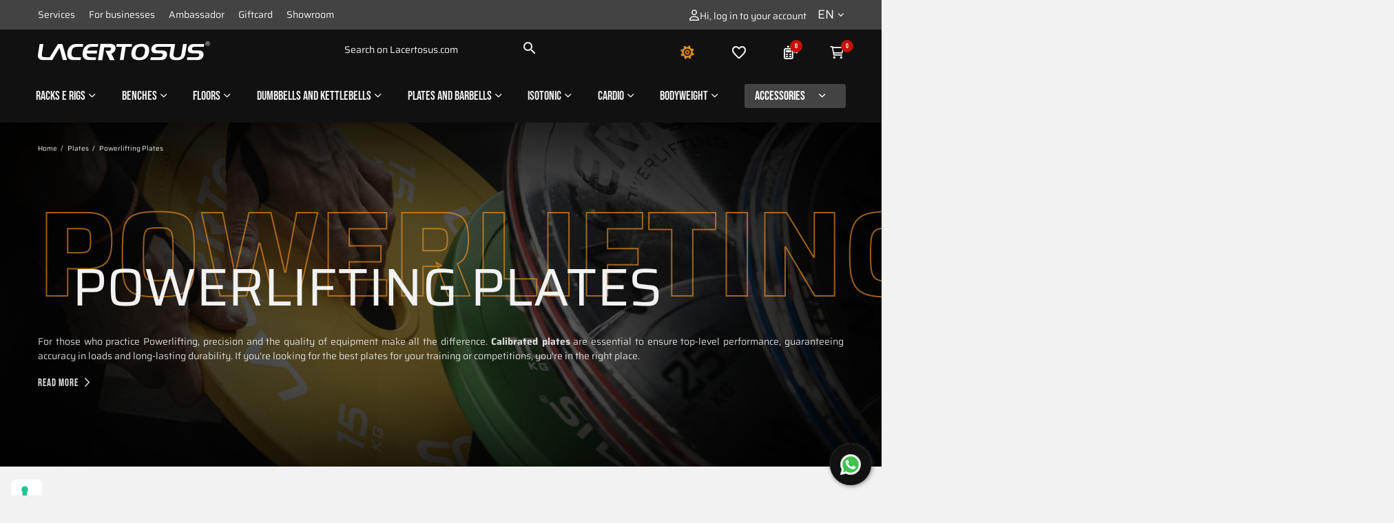

--- FILE ---
content_type: text/html; charset=utf-8
request_url: https://www.lacertosus.com/en/217-powerlifting-plates-lacertosus
body_size: 39829
content:
<!doctype html>
<html lang="en">
<head>
    
        
	<meta charset="utf-8">


	<meta http-equiv="x-ua-compatible" content="ie=edge">



	<title>Powerlifting Plates - Precision and Strength for Serious Lifters</title>
<script data-keepinline="true">
    var cdcGtmApi = '//www.lacertosus.com/en/lct/cdc_googletagmanager/async';
    var ajaxShippingEvent = 1;
    var ajaxPaymentEvent = 1;

/* datalayer */
dataLayer = window.dataLayer || [];
    let cdcDatalayer = {"event":"view_item_list","pageCategory":"category","ecommerce":{"currency":"EUR","item_list_id":"cat_217","item_list_name":"Dischi Powerlifting","items":[{"item_id":"1075","item_name":"Disco Calibrato Powerlifting 2.5 Kg","item_reference":"PLPC2.5","index":1,"item_brand":"Lacertosus","item_category":"Dischi pesi","item_list_id":"cat_217","item_list_name":"Dischi Powerlifting","price":"27","quantity":1,"google_business_vertical":"retail"},{"item_id":"1076","item_name":"Disco Calibrato Powerlifting 5 Kg","item_reference":"PLPC5","index":2,"item_brand":"Lacertosus","item_category":"Dischi pesi","item_list_id":"cat_217","item_list_name":"Dischi Powerlifting","price":"37","quantity":1,"google_business_vertical":"retail"},{"item_id":"1077","item_name":"Disco Calibrato Powerlifting 10 Kg","item_reference":"PLPC10","index":3,"item_brand":"Lacertosus","item_category":"Dischi pesi","item_list_id":"cat_217","item_list_name":"Dischi Powerlifting","price":"65","quantity":1,"google_business_vertical":"retail"},{"item_id":"1078","item_name":"Disco Calibrato Powerlifting 15 Kg","item_reference":"PLPC15","index":4,"item_brand":"Lacertosus","item_category":"Dischi pesi","item_list_id":"cat_217","item_list_name":"Dischi Powerlifting","price":"95","quantity":1,"google_business_vertical":"retail"},{"item_id":"1079","item_name":"Disco Calibrato Powerlifting 20 Kg","item_reference":"PLPC20","index":5,"item_brand":"Lacertosus","item_category":"Dischi pesi","item_list_id":"cat_217","item_list_name":"Dischi Powerlifting","price":"127","quantity":1,"google_business_vertical":"retail"},{"item_id":"1080","item_name":"Disco Calibrato Powerlifting 25 Kg","item_reference":"PLPC25","index":6,"item_brand":"Lacertosus","item_category":"Dischi pesi","item_list_id":"cat_217","item_list_name":"Dischi Powerlifting","price":"157","quantity":1,"google_business_vertical":"retail"},{"item_id":"1189","item_name":"SET Dischi Calibrati Powerlifting 150 Kg","item_reference":"PLPCS1","index":7,"item_brand":"Lacertosus","item_category":"Dischi pesi","item_category2":"Dischi Powerlifting","item_list_id":"cat_217","item_list_name":"Dischi Powerlifting","price":"955","quantity":1,"google_business_vertical":"retail"},{"item_id":"1289","item_name":"Disco Powerlifting Elite 5 Kg","item_reference":"PLPE5","index":8,"item_brand":"Lacertosus","item_category":"Dischi pesi","item_list_id":"cat_217","item_list_name":"Dischi Powerlifting","price":"39","quantity":1,"google_business_vertical":"retail"},{"item_id":"1287","item_name":"Disco Powerlifting Elite 2.5 Kg","item_reference":"PLPE2.5","index":9,"item_brand":"Lacertosus","item_category":"Dischi pesi","item_list_id":"cat_217","item_list_name":"Dischi Powerlifting","price":"29","quantity":1,"google_business_vertical":"retail"},{"item_id":"1286","item_name":"Disco Powerlifting Elite 1.25 Kg","item_reference":"PLPE1.25","index":10,"item_brand":"Lacertosus","item_category":"Dischi pesi","item_list_id":"cat_217","item_list_name":"Dischi Powerlifting","price":"13.3","quantity":1,"google_business_vertical":"retail"}]}};
    dataLayer.push(cdcDatalayer);

/* call to GTM Tag */
(function(w,d,s,l,i){w[l]=w[l]||[];w[l].push({'gtm.start':
new Date().getTime(),event:'gtm.js'});var f=d.getElementsByTagName(s)[0],
j=d.createElement(s),dl=l!='dataLayer'?'&l='+l:'';j.async=true;j.src=
'https://www.googletagmanager.com/gtm.js?id='+i+dl;f.parentNode.insertBefore(j,f);
})(window,document,'script','dataLayer','GTM-NGMZMN7J');

/* async call to avoid cache system for dynamic data */
dataLayer.push({
  'event': 'datalayer_ready'
});
</script>
	<meta name="description" content="Explore calibrated powerlifting plates designed for accuracy and durability. Ideal for competitions or intense training, with IPF-compliant colors and exact weight tolerance.">
	<meta name="keywords" content="powerlifting, calibrated, deadlift wins, exactly, benchpress and, barbell">
	<meta http-equiv="content-language" content="en">

			
  				<link rel="canonical" href="https://www.lacertosus.com/en/217-powerlifting-plates-lacertosus">
		
					<link rel="alternate" href="https://www.lacertosus.com/it/217-dischi-powerlifting" hreflang="it">
    				<link rel="alternate" href="https://www.lacertosus.com/en/217-powerlifting-plates-lacertosus" hreflang="x-default">
    				<link rel="alternate" href="https://www.lacertosus.com/en/217-powerlifting-plates-lacertosus" hreflang="en">
    				<link rel="alternate" href="https://www.lacertosus.com/es/217-dischi-powerlifting" hreflang="es">
    				<link rel="alternate" href="https://www.lacertosus.com/ro/217-discuri-powerlifting" hreflang="ro">
    				<link rel="alternate" href="https://www.lacertosus.com/fr/217-dischi-powerlifting" hreflang="fr">
    				<link rel="alternate" href="https://www.lacertosus.com/de/217-dischi-powerlifting" hreflang="de">
    		

	
		
<script type="application/ld+json">
	{
		"@context": "https://schema.org",
		"@type": "WebPage",
		"isPartOf": {
			"@type": "WebSite",
			"url":  "https://www.lacertosus.com/en/",
			"name": "Lacertosus"
		},
		"name": "Powerlifting Plates - Precision and Strength for Serious Lifters",
		"url":  "https://www.lacertosus.com/en/217-powerlifting-plates-lacertosus"
	}
</script>


	<script type="application/ld+json">
		{
			"@context": "https://schema.org",
			"@type": "BreadcrumbList",
			"itemListElement": [
									{
						"@type": "ListItem",
						"position": 1,
						"name": "Home",						"item": "https://www.lacertosus.com/en/"					},									{
						"@type": "ListItem",
						"position": 2,
						"name": "Plates",						"item": "https://www.lacertosus.com/en/14-bumper-plates-gym-weights-barbells-home-gym"					},									{
						"@type": "ListItem",
						"position": 3,
						"name": "Powerlifting Plates"											}							]
		}
	</script>
	

	
    <script type="application/ld+json">
	{
		"@context": "https://schema.org",
		"@type": "ItemList",
		"itemListElement": [
							{
					"@type": "ListItem",
					"position": 0,
					"name": "Powerlifting Calibrated Plate 2.5Kg",
					"url": "https://www.lacertosus.com/en/1075-powerlifting-plate-calibrtaed-25kg.html"
				},							{
					"@type": "ListItem",
					"position": 1,
					"name": "Powerlifting Calibrated Plate 5 Kg",
					"url": "https://www.lacertosus.com/en/1076-powerlifting-calibrated-plate-5kg.html"
				},							{
					"@type": "ListItem",
					"position": 2,
					"name": "Powerlifting Calibrated Plate 10 Kg",
					"url": "https://www.lacertosus.com/en/1077-powerlifting-calibrated-plate-10kg.html"
				},							{
					"@type": "ListItem",
					"position": 3,
					"name": "Powerlifting Calibrated Plate 15 Kg",
					"url": "https://www.lacertosus.com/en/1078-powerlifting-calibrated-plate-15kg.html"
				},							{
					"@type": "ListItem",
					"position": 4,
					"name": "Powerlifting Calibrated Plate 20 Kg",
					"url": "https://www.lacertosus.com/en/1079-powerlifting-calibrated-plate-20kg.html"
				},							{
					"@type": "ListItem",
					"position": 5,
					"name": "Powerlifting Calibrated Plate 25 Kg",
					"url": "https://www.lacertosus.com/en/1080-powerlifting-calibrated-plate-25kg.html"
				},							{
					"@type": "ListItem",
					"position": 6,
					"name": "Powerlifting Calibrated Plates SET 150 Kg",
					"url": "https://www.lacertosus.com/en/1189-powerlifting-calibrated-plates-set-150kg.html"
				},							{
					"@type": "ListItem",
					"position": 7,
					"name": "Powerlifting Elite Plate 5 Kg",
					"url": "https://www.lacertosus.com/en/1289-powerlifting-elite-plate-5-kg.html"
				},							{
					"@type": "ListItem",
					"position": 8,
					"name": "Powerlifting Elite Plate 2.5 Kg",
					"url": "https://www.lacertosus.com/en/1287-powerlifting-elite-plate-2-5-kg.html"
				},							{
					"@type": "ListItem",
					"position": 9,
					"name": "Powerlifting Elite Plate 1.25 Kg",
					"url": "https://www.lacertosus.com/en/1286-powerlifting-elite-plate-1-25-kg.html"
				},							{
					"@type": "ListItem",
					"position": 10,
					"name": "Powerlifting Elite Plate 0.5 Kg",
					"url": "https://www.lacertosus.com/en/1285-powerlifting-elite-plate-0-5-kg.html"
				},							{
					"@type": "ListItem",
					"position": 11,
					"name": "Powerlifting Elite Plate 25 Kg",
					"url": "https://www.lacertosus.com/en/1283-powerlifting-elite-plate-25-kg.html"
				},							{
					"@type": "ListItem",
					"position": 12,
					"name": "Powerlifting Elite Plate 20 Kg",
					"url": "https://www.lacertosus.com/en/1282-powerlifting-elite-plate-20-kg.html"
				},							{
					"@type": "ListItem",
					"position": 13,
					"name": "Powerlifting Elite Plate 15 Kg",
					"url": "https://www.lacertosus.com/en/1280-powerlifting-elite-plate-15-kg.html"
				},							{
					"@type": "ListItem",
					"position": 14,
					"name": "Powerlifting Elite Plate 10 Kg",
					"url": "https://www.lacertosus.com/en/1279-powerlifting-elite-plate-10-kg.html"
				},							{
					"@type": "ListItem",
					"position": 15,
					"name": "Powerlifting Elite Plates Set 150 Kg",
					"url": "https://www.lacertosus.com/en/1349-powerlifting-elite-plates-set-150-kg.html"
				},							{
					"@type": "ListItem",
					"position": 16,
					"name": "Powerlifting Elite Plates Set 120 Kg",
					"url": "https://www.lacertosus.com/en/1498-120kg-powerlifting-elite-plates-set.html"
				},							{
					"@type": "ListItem",
					"position": 17,
					"name": "Powerlifting Elite Plate 0.25 Kg",
					"url": "https://www.lacertosus.com/en/1284-powerlifting-elite-plate025-kg.html"
				}					]
	}
</script>

	
        <meta property="og:title" content="Powerlifting Plates">
    <meta property="og:description" content="Explore calibrated powerlifting plates designed for accuracy and durability. Ideal for competitions or intense training, with IPF-compliant colors and exact weight tolerance.">
    <meta property="og:url" content="https://www.lacertosus.com/en/217-powerlifting-plates-lacertosus">
    <meta property="og:site_name" content="Lacertosus">
                                    <meta property="og:image" content="https://www.lacertosus.com/c/217-category_default/powerlifting-plates-lacertosus.jpg">
                <meta property="og:type" content="website">


        


	<meta name="viewport" content="width=device-width, initial-scale=1">



	<link rel="icon" type="image/vnd.microsoft.icon" href="https://www.lacertosus.com/img/favicon.ico?1764921493">
	<link rel="shortcut icon" type="image/x-icon" href="https://www.lacertosus.com/img/favicon.ico?1764921493">
    <link rel="stylesheet" href="https://cdnjs.cloudflare.com/ajax/libs/font-awesome/6.5.1/css/all.min.css">



	
  <link
      rel="preload"
      href="/themes/p-com/assets/fonts/icomoon.woff2"
      as="font"
      crossorigin
    ><link
      rel="preload"
      href="/themes/p-com/assets/fonts/MaterialIcons-Regular.woff2"
      as="font"
      crossorigin
    ><link
      rel="preload"
      href="/themes/p-com/assets/fonts/bebas-neue-latin-400-normal.woff2"
      as="font"
      crossorigin
    ><link
      rel="preload"
      href="/themes/p-com/assets/fonts/saira-latin-700-normal.woff2"
      as="font"
      crossorigin
    ><link
      rel="preload"
      href="/themes/p-com/assets/fonts/saira-latin-600-normal.woff2"
      as="font"
      crossorigin
    ><link
      rel="preload"
      href="/themes/p-com/assets/fonts/saira-latin-500-normal.woff2"
      as="font"
      crossorigin
    ><link
      rel="preload"
      href="/themes/p-com/assets/fonts/saira-latin-400-normal.woff2"
      as="font"
      crossorigin
    ><link
      rel="preload"
      href="/themes/p-com/assets/fonts/saira-latin-300-normal.woff2"
      as="font"
      crossorigin
    >


	  <link rel="stylesheet" href="https://www.lacertosus.com/themes/p-com/assets/cache/theme-40fd821288.css" type="text/css" media="all">



<script type="text/javascript">
    window.apsLabels = apsLabels = { /**/ };
    apsLabels.err_psw = 'Enter at least 5 characters';
    apsLabels.form_optional_label = 'optional';
    apsLabels.form_invoice_label = 'invoice data';
    apsLabels.form_alias_exist = 'Alias already used';
    apsLabels.all_brands = 'See all brands';
    apsLabels.all_subcategories = 'All categories';
    apsLabels.all_filters = 'All filters';
    apsLabels.back = 'Back';
    apsLabels.minicart_title = 'Cart';
    apsLabels.my_address = 'My address';
    apsLabels.customer_type = 'Customer';
    apsLabels.email_pec = 'Email PEC';
    apsLabels.sdi_code = 'SDI code';
    apsLabels.private = 'Private';
    apsLabels.company = 'Company/Freelance';
    apsLabels.ask_invoice = 'Ask invoice';
    apsLabels.yes = 'Yes';
    apsLabels.no = 'No';
    apsLabels.check_address_fields = 'Please check your previously filled fields to ensure everything is okay before submitting. Thanks';
</script>

	




  <script type="text/javascript">
        var B3K_AMC_DEBUG = 0;
        var af_ajax_path = "https:\/\/www.lacertosus.com\/en\/lct\/amazzingfilter\/ajax?ajax=1";
        var af_classes = {"load_font":1,"icon-filter":"icon-filter","u-times":"u-times","icon-eraser":"icon-eraser","icon-lock":"icon-lock","icon-unlock-alt":"icon-unlock-alt","icon-minus":"icon-minus","icon-plus":"icon-plus","icon-check":"icon-check","icon-save":"icon-save","js-product-miniature":"js-product-miniature","pagination":"pagination"};
        var af_ids = {"main":"main"};
        var af_is_modern = 1;
        var af_product_count_text = "Showing 1 - 18 of 18 items";
        var af_product_list_class = "af-product-list";
        var amazonpay = {"is_prestashop16":false,"merchant_id":"ATOQ394ORF6TX","public_key_id":"AGD655X2WXHBPUJJB3CV7UU6","amazonCheckoutSessionId":false,"isInAmazonPayCheckout":"false","loginButtonCode":"<div class=\"amzbuttoncontainer\">\n    <h3 class=\"page-subheading\">\n        Use your Amazon Account\n    <\/h3>\n    <p>\n        With Amazon Pay and Login with Amazon, you can easily sign-in and use the shipping and payment information stored in your Amazon Account to place an order on this shop.\n    <\/p>\n    <div\n        id=\"AMAZONPAYLOGIN_176901555569812\"\n        class=\"amazonPayButton amazonLogin\"\n        data-placement=\"Cart\"\n        data-color=\"Gold\"\n        data-design=\"\"\n        data-rendered=\"0\"\n>\n<\/div>\n<\/div>\n","showInCheckoutSection":"true","showInLoginSection":"false","amazonPayCheckoutSessionURL":"https:\/\/www.lacertosus.com\/en\/lct\/amazonpay\/createcheckoutsession","amazonPayCheckoutSetDeliveryOptionURL":"https:\/\/www.lacertosus.com\/en\/lct\/amazonpay\/checkout?ajax=1&action=selectDeliveryOption","amazonPayCheckoutAddressFormAction":"https:\/\/www.lacertosus.com\/en\/lct\/amazonpay\/checkout","amazonPayCheckoutRefreshAddressFormURL":"https:\/\/www.lacertosus.com\/en\/lct\/amazonpay\/checkout?ajax=1&action=addressForm","sandbox":false,"customerCurrencyCode":"EUR","estimatedOrderAmount":"0.00","ledgerCurrency":"EUR","checkoutType":"PayAndShip","checkoutLanguage":"en_GB","button_payload":"{\"webCheckoutDetails\":{\"checkoutReviewReturnUrl\":\"https:\/\/www.lacertosus.com\/en\/lct\/amazonpay\/initcheckout?decoupled=1\",\"checkoutResultReturnUrl\":\"https:\/\/www.lacertosus.com\/en\/lct\/amazonpay\/validation\"},\"platformId\":\"A1AOZCKI9MBRZA\",\"storeId\":\"amzn1.application-oa2-client.dacdd0128d9a48c9aa26b4812e7c1c4d\",\"paymentDetails\":{\"presentmentCurrency\":\"EUR\"},\"deliverySpecifications\":{\"addressRestrictions\":{\"type\":\"Allowed\",\"restrictions\":{\"AD\":{},\"AT\":{},\"BE\":{},\"BR\":{},\"BG\":{},\"HR\":{},\"CY\":{},\"CZ\":{},\"DK\":{},\"EG\":{},\"EE\":{},\"FI\":{},\"FR\":{},\"GE\":{},\"DE\":{},\"GR\":{},\"HK\":{},\"HU\":{},\"IN\":{},\"IQ\":{},\"IE\":{},\"IL\":{},\"IT\":{},\"LV\":{},\"LI\":{},\"LT\":{},\"LU\":{},\"MT\":{},\"MX\":{},\"MC\":{},\"MA\":{},\"NL\":{},\"NO\":{},\"PK\":{},\"PL\":{},\"PT\":{},\"RO\":{},\"RU\":{},\"SM\":{},\"SK\":{},\"SI\":{},\"ES\":{},\"SE\":{},\"CH\":{},\"AE\":{},\"US\":{},\"VA\":{}}}}}","button_signature":"FuXVAuBj5xyV3G0\/LJnuw46r+poCVxXJAoG0phwe+gEvT8FUecxUUPi0TC6nVL5ZyJc0OnACEqbyyahgiPMEIKemfOOHTA5Eyt0m3ni2GcEEqCdjirPxVkw5db22zBaQRQqtiUrBk6GnWDV7NRJK+Lx9nIAHW+DuyPGrjwB\/YcnwupPAQCIe9hMKikYMsxitvKFFmWMGwol5KKJGQZgJs+gFIeq8P+Oib2VBsxjALZeq4PyvLDWkcUdoPvqXD0XNaZEbPOl6gJPSStHU2Gr7p+RHRfGzqZUOpHvCGEqICsmaaVdWmtTmTxh2J47BEQUqU8R42ChzuyPlN0KOQ+vXxw==","button_payload_apb":"{\"webCheckoutDetails\":{\"checkoutResultReturnUrl\":\"https:\/\/www.lacertosus.com\/en\/lct\/amazonpay\/validation?apb=1\",\"checkoutMode\":\"ProcessOrder\"},\"platformId\":\"A1AOZCKI9MBRZA\",\"storeId\":\"amzn1.application-oa2-client.dacdd0128d9a48c9aa26b4812e7c1c4d\",\"paymentDetails\":{\"presentmentCurrency\":\"EUR\",\"paymentIntent\":\"AuthorizeWithCapture\",\"chargeAmount\":{\"amount\":\"0\",\"currencyCode\":\"EUR\"}},\"scopes\":[\"name\",\"email\",\"phoneNumber\",\"billingAddress\"],\"merchantMetadata\":{\"merchantStoreName\":\"Lacertosus\",\"customInformation\":\"created by patworx, PrestaShop 8.1.4,4.2.3\"},\"addressDetails\":{\"name\":\" \",\"addressLine1\":null,\"addressLine2\":null,\"city\":null,\"postalCode\":null,\"countryCode\":false,\"stateOrRegion\":\"\",\"phoneNumber\":\"0000 0000\"}}","button_signature_apb":"GNTrRHdqPI6Hhrd4KbkmG2DNiSFj9lIF+Ry5q5SqwYXJQVY0skirZZkebXtB6XTmQV\/QzDktrBnFCXhGc4P\/kKgoldeRtZgfxou7UjMod6zGCpdc+co4hav6NoXyusdMsD2aFCJYxcycfKCgG7B\/EtsxBE+npIqv0XLuoRnRr+Acaw8Tu\/iW+87LcfTWsfYbo6JK9+RNn+mcyiQIjyTPL0WkZvFezUSsSJyQH1zg+cHa+Pr9zBFuQxe87smhiis5WKCjsQQGrovhNelKeMBlVbWBoddWXpf0i6o5IsbsAd9VLFZok1YeFSDIqpCljYuX7rZAa0aWBWA5mwwMrovFzA==","login_button_payload":"{\"signInReturnUrl\":\"https:\/\/www.lacertosus.com\/en\/lct\/amazonpay\/processlogin\",\"storeId\":\"amzn1.application-oa2-client.dacdd0128d9a48c9aa26b4812e7c1c4d\",\"signInScopes\":[\"name\",\"email\",\"postalCode\"]}","login_button_signature":"Zoe\/nvkxsIQ1XgvLs0SJLJU\/xA8rMWVHJP6IMJH7aHzbtqFbTGfZtYptd9RnF613RClLsO1Xcu\/63+b43+l0uU85HCeG2+nWZd0f+9QejjvJbKAIUVKXBrPuLaIe2FKzP08Bt+YddZkh7Rho3MUpu5aSEQC0frooeIMyaaFOGQUQNBM7td3Bh2wbfsPoj32EeL6amDToNaWMMf\/C6DaT2cqYmj+lLY2fvcIfn7zfSLENUSiy+rsAST6DIR7Cs\/wfqzHNTd0HaRGhmio8X\/zd89rKgTED65WQoAG5rq+vFLuhgQ4nGiqzMNu2yxv+ckIM0iwTI08\/XlWtae2\/6mclIA==","login_to_checkout_button_payload":"{\"signInReturnUrl\":\"https:\/\/www.lacertosus.com\/en\/lct\/amazonpay\/processlogin?toCheckout=1\",\"storeId\":\"amzn1.application-oa2-client.dacdd0128d9a48c9aa26b4812e7c1c4d\",\"signInScopes\":[\"name\",\"email\",\"postalCode\"]}","login_to_checkout_button_signature":"ocjxtjgYpqIlQYBagcGjH7BelD37\/b6dcSV\/8gbwfQ1MazbCPz1Etn7s94cCpzx3GUTKiOoIvQTOvh8+YO6DwomDKBORnd+zqDvrAnPHmG9JDMU4xwaDC6cyplz3zhbEjZ9n0cuXhOcklF4IY4EfOThFlTcs8Yfs0gnDYazhmEI7DqJJf54oP39FFYiRF40R7j7nBE5UcOWajluoktkbKBI8Ylo2Ou3aVR\/TNj2edIiZZI2ulHgBWDbnOvOsCOAE8HiNCD8GlvkhMNiZHSifWxjEDpbNDsq0SzYmsHt10LlEBet3\/w\/IbkwM7VH6man07thvuxoy+a9IAjY4z1mjKA==","legacy_address_form_action":"https:\/\/www.lacertosus.com\/en\/lct\/amazonpay\/setaddresslegacy?amazonCheckoutSessionId=0"};
        var ar_view_position = "4";
        var btSpr = {"ajaxUrl":"https:\/\/www.lacertosus.com\/en\/lct\/gsnippetsreviews\/ajax","isPostedReview":false,"sprCloseButton":"Close","spr_script":"\/modules\/gsnippetsreviews\/views\/js\/front\/product.js"};
        var cta_add = "Remove from Compare";
        var cta_remove = "Add to Compare";
        var current_controller = "category";
        var load_more = true;
        var page_link_rewrite_text = "page";
        var pcomAjaxCartLink = "https:\/\/www.lacertosus.com\/en\/lct\/pcomconf\/ajaxcart?ajax=1";
        var pcomAjaxLoaderLink = "https:\/\/www.lacertosus.com\/en\/lct\/pcomconf\/ajaxloader";
        var pcomAjaxProductCmsURL = "https:\/\/www.lacertosus.com\/en\/lct\/pcomconf\/ajaxproductcms?ajax=1";
        var pcomAjaxProductsComparisonLink = "https:\/\/www.lacertosus.com\/en\/confronto-prodotti?ajax=1";
        var pcomprojectAjaxCartURL = "https:\/\/www.lacertosus.com\/en\/lct\/pcomproject\/ajaxCart?ajax=1&token=";
        var prestashop = {"cart":{"products":[],"totals":{"total":{"type":"total","label":"Total","amount":0,"value":"0.00\u00a0\u20ac"},"total_including_tax":{"type":"total","label":"Total (tax incl.)","amount":0,"value":"0.00\u00a0\u20ac"},"total_excluding_tax":{"type":"total","label":"Total (tax excl.)","amount":0,"value":"0.00\u00a0\u20ac"}},"subtotals":{"products":{"type":"products","label":"Subtotal","amount":0,"value":"0.00\u00a0\u20ac"},"discounts":null,"shipping":{"type":"shipping","label":"Shipping","amount":0,"value":""},"tax":{"type":"tax","label":"Included taxes","amount":0,"value":"0.00\u00a0\u20ac"}},"products_count":0,"summary_string":"0 items","vouchers":{"allowed":1,"added":[]},"discounts":[],"minimalPurchase":0,"minimalPurchaseRequired":""},"currency":{"id":1,"name":"Euro","iso_code":"EUR","iso_code_num":"978","sign":"\u20ac"},"customer":{"lastname":"","firstname":"","email":"","birthday":"0000-00-00","newsletter":0,"newsletter_date_add":"0000-00-00 00:00:00","optin":0,"website":null,"company":null,"siret":null,"ape":null,"is_logged":false,"gender":{"type":null,"name":null},"addresses":[]},"country":{"id_zone":9,"id_currency":0,"call_prefix":39,"iso_code":"IT","active":"1","contains_states":"1","need_identification_number":"0","need_zip_code":"1","zip_code_format":"NNNNN","display_tax_label":"0","name":"Italia","id":10},"language":{"name":"English","iso_code":"en","locale":"en-US","language_code":"en-us","active":"1","is_rtl":"0","date_format_lite":"d\/m\/Y","date_format_full":"d\/m\/Y - H:i","id":2},"page":{"title":"","canonical":"https:\/\/www.lacertosus.com\/en\/217-powerlifting-plates-lacertosus","meta":{"title":"Powerlifting Plates - Precision and Strength for Serious Lifters","description":"Explore calibrated powerlifting plates designed for accuracy and durability. Ideal for competitions or intense training, with IPF-compliant colors and exact weight tolerance.","keywords":"powerlifting, calibrated, deadlift\u00a0wins, exactly, benchpress\u00a0and, barbell","robots":"index"},"page_name":"category","body_classes":{"lang-en":true,"lang-rtl":false,"country-IT":true,"currency-EUR":true,"layout-left-column":true,"page-category":true,"tax-display-disabled":true,"page-customer-account":false,"category-id-217":true,"category-Powerlifting Plates":true,"category-id-parent-14":true,"category-depth-level-3":true},"admin_notifications":[],"password-policy":{"feedbacks":{"0":"Very weak","1":"Weak","2":"Average","3":"Strong","4":"Very strong","Straight rows of keys are easy to guess":"Straight rows of keys are easy to guess","Short keyboard patterns are easy to guess":"Short keyboard patterns are easy to guess","Use a longer keyboard pattern with more turns":"Use a longer keyboard pattern with more turns","Repeats like \"aaa\" are easy to guess":"Repeats like \"aaa\" are easy to guess","Repeats like \"abcabcabc\" are only slightly harder to guess than \"abc\"":"Repeats like \"abcabcabc\" are only slightly harder to guess than \"abc\"","Sequences like abc or 6543 are easy to guess":"Sequences like \"abc\" or \"6543\" are easy to guess.","Recent years are easy to guess":"Recent years are easy to guess","Dates are often easy to guess":"Dates are often easy to guess","This is a top-10 common password":"This is a top-10 common password","This is a top-100 common password":"This is a top-100 common password","This is a very common password":"This is a very common password","This is similar to a commonly used password":"This is similar to a commonly used password","A word by itself is easy to guess":"A word by itself is easy to guess","Names and surnames by themselves are easy to guess":"Names and surnames by themselves are easy to guess","Common names and surnames are easy to guess":"Common names and surnames are easy to guess","Use a few words, avoid common phrases":"Use a few words, avoid common phrases","No need for symbols, digits, or uppercase letters":"No need for symbols, digits, or uppercase letters","Avoid repeated words and characters":"Avoid repeated words and characters","Avoid sequences":"Avoid sequences","Avoid recent years":"Avoid recent years","Avoid years that are associated with you":"Avoid years that are associated with you","Avoid dates and years that are associated with you":"Avoid dates and years that are associated with you","Capitalization doesn't help very much":"Capitalization doesn't help very much","All-uppercase is almost as easy to guess as all-lowercase":"All-uppercase is almost as easy to guess as all-lowercase","Reversed words aren't much harder to guess":"Reversed words aren't much harder to guess","Predictable substitutions like '@' instead of 'a' don't help very much":"Predictable substitutions like \"@\" instead of \"a\" don't help very much.","Add another word or two. Uncommon words are better.":"Add another word or two. Uncommon words are better."}},"is_landing_page":false},"shop":{"name":"Lacertosus","logo":"https:\/\/www.lacertosus.com\/img\/logo-1723041544.svg","stores_icon":"https:\/\/www.lacertosus.com\/img\/logo_stores.png","favicon":"https:\/\/www.lacertosus.com\/img\/favicon.ico"},"core_js_public_path":"\/themes\/","urls":{"base_url":"https:\/\/www.lacertosus.com\/","current_url":"https:\/\/www.lacertosus.com\/en\/217-powerlifting-plates-lacertosus","shop_domain_url":"https:\/\/www.lacertosus.com","img_ps_url":"https:\/\/www.lacertosus.com\/img\/","img_cat_url":"https:\/\/www.lacertosus.com\/img\/c\/","img_lang_url":"https:\/\/www.lacertosus.com\/img\/l\/","img_prod_url":"https:\/\/www.lacertosus.com\/img\/p\/","img_manu_url":"https:\/\/www.lacertosus.com\/img\/m\/","img_sup_url":"https:\/\/www.lacertosus.com\/img\/su\/","img_ship_url":"https:\/\/www.lacertosus.com\/img\/s\/","img_store_url":"https:\/\/www.lacertosus.com\/img\/st\/","img_col_url":"https:\/\/www.lacertosus.com\/img\/co\/","img_url":"https:\/\/www.lacertosus.com\/themes\/p-com\/assets\/img\/","css_url":"https:\/\/www.lacertosus.com\/themes\/p-com\/assets\/css\/","js_url":"https:\/\/www.lacertosus.com\/themes\/p-com\/assets\/js\/","pic_url":"https:\/\/www.lacertosus.com\/upload\/","theme_assets":"https:\/\/www.lacertosus.com\/themes\/p-com\/assets\/","theme_dir":"https:\/\/www.lacertosus.com\/themes\/p-com\/","pages":{"address":"https:\/\/www.lacertosus.com\/en\/address","addresses":"https:\/\/www.lacertosus.com\/en\/addresses","authentication":"https:\/\/www.lacertosus.com\/en\/login","manufacturer":"https:\/\/www.lacertosus.com\/en\/index.php?controller=manufacturer","cart":"https:\/\/www.lacertosus.com\/en\/cart","category":"https:\/\/www.lacertosus.com\/en\/index.php?controller=category","cms":"https:\/\/www.lacertosus.com\/en\/index.php?controller=cms","contact":"https:\/\/www.lacertosus.com\/en\/contact-us","discount":"https:\/\/www.lacertosus.com\/en\/discount","guest_tracking":"https:\/\/www.lacertosus.com\/en\/tracking-guest","history":"https:\/\/www.lacertosus.com\/en\/order-history","identity":"https:\/\/www.lacertosus.com\/en\/identity","index":"https:\/\/www.lacertosus.com\/en\/","my_account":"https:\/\/www.lacertosus.com\/en\/my-account","order_confirmation":"https:\/\/www.lacertosus.com\/en\/order-confirmation","order_detail":"https:\/\/www.lacertosus.com\/en\/index.php?controller=order-detail","order_follow":"https:\/\/www.lacertosus.com\/en\/order-follow","order":"https:\/\/www.lacertosus.com\/en\/fast-order","order_return":"https:\/\/www.lacertosus.com\/en\/index.php?controller=order-return","order_slip":"https:\/\/www.lacertosus.com\/en\/credit-slip","pagenotfound":"https:\/\/www.lacertosus.com\/en\/page-not-found","password":"https:\/\/www.lacertosus.com\/en\/password-recovery","pdf_invoice":"https:\/\/www.lacertosus.com\/en\/index.php?controller=pdf-invoice","pdf_order_return":"https:\/\/www.lacertosus.com\/en\/index.php?controller=pdf-order-return","pdf_order_slip":"https:\/\/www.lacertosus.com\/en\/index.php?controller=pdf-order-slip","prices_drop":"https:\/\/www.lacertosus.com\/en\/offers","product":"https:\/\/www.lacertosus.com\/en\/index.php?controller=product","registration":"https:\/\/www.lacertosus.com\/en\/index.php?controller=registration","search":"https:\/\/www.lacertosus.com\/en\/search","sitemap":"https:\/\/www.lacertosus.com\/en\/mappa-del-sito","stores":"https:\/\/www.lacertosus.com\/en\/stores","supplier":"https:\/\/www.lacertosus.com\/en\/supplier","new_products":"https:\/\/www.lacertosus.com\/en\/new-products-lacertosus","brands":"https:\/\/www.lacertosus.com\/en\/index.php?controller=manufacturer","register":"https:\/\/www.lacertosus.com\/en\/index.php?controller=registration","order_login":"https:\/\/www.lacertosus.com\/en\/fast-order?login=1"},"alternative_langs":{"it":"https:\/\/www.lacertosus.com\/it\/217-dischi-powerlifting","x-default":"https:\/\/www.lacertosus.com\/en\/217-powerlifting-plates-lacertosus","en":"https:\/\/www.lacertosus.com\/en\/217-powerlifting-plates-lacertosus","es":"https:\/\/www.lacertosus.com\/es\/217-dischi-powerlifting","ro":"https:\/\/www.lacertosus.com\/ro\/217-discuri-powerlifting","fr":"https:\/\/www.lacertosus.com\/fr\/217-dischi-powerlifting","de":"https:\/\/www.lacertosus.com\/de\/217-dischi-powerlifting"},"actions":{"logout":"https:\/\/www.lacertosus.com\/en\/?mylogout="},"no_picture_image":{"bySize":{"hsma_default":{"url":"https:\/\/www.lacertosus.com\/img\/p\/en-default-hsma_default.jpg","width":45,"height":45},"small_default":{"url":"https:\/\/www.lacertosus.com\/img\/p\/en-default-small_default.jpg","width":100,"height":100},"medium_default":{"url":"https:\/\/www.lacertosus.com\/img\/p\/en-default-medium_default.jpg","width":125,"height":125},"cart_line":{"url":"https:\/\/www.lacertosus.com\/img\/p\/en-default-cart_line.jpg","width":130,"height":130},"cart_default":{"url":"https:\/\/www.lacertosus.com\/img\/p\/en-default-cart_default.jpg","width":140,"height":140},"home_default":{"url":"https:\/\/www.lacertosus.com\/img\/p\/en-default-home_default.jpg","width":350,"height":350},"product_default":{"url":"https:\/\/www.lacertosus.com\/img\/p\/en-default-product_default.jpg","width":545,"height":545},"fpf_image":{"url":"https:\/\/www.lacertosus.com\/img\/p\/en-default-fpf_image.jpg","width":1200,"height":630},"large_default":{"url":"https:\/\/www.lacertosus.com\/img\/p\/en-default-large_default.jpg","width":900,"height":900},"thickbox_default":{"url":"https:\/\/www.lacertosus.com\/img\/p\/en-default-thickbox_default.jpg","width":1600,"height":1600}},"small":{"url":"https:\/\/www.lacertosus.com\/img\/p\/en-default-hsma_default.jpg","width":45,"height":45},"medium":{"url":"https:\/\/www.lacertosus.com\/img\/p\/en-default-home_default.jpg","width":350,"height":350},"large":{"url":"https:\/\/www.lacertosus.com\/img\/p\/en-default-thickbox_default.jpg","width":1600,"height":1600},"legend":""}},"configuration":{"display_taxes_label":false,"display_prices_tax_incl":true,"is_catalog":false,"show_prices":true,"opt_in":{"partner":false},"quantity_discount":{"type":"discount","label":"Unit discount"},"voucher_enabled":1,"return_enabled":0},"field_required":[],"breadcrumb":{"links":[{"title":"Home","url":"https:\/\/www.lacertosus.com\/en\/"},{"title":"Plates","url":"https:\/\/www.lacertosus.com\/en\/14-bumper-plates-gym-weights-barbells-home-gym"},{"title":"Powerlifting Plates","url":"https:\/\/www.lacertosus.com\/en\/217-powerlifting-plates-lacertosus"}],"count":3},"link":{"protocol_link":"https:\/\/","protocol_content":"https:\/\/"},"time":1769015556,"static_token":"b7e652e52c113fd86d60539f46e8ddda","token":"51ed390a8f6a47b797632122f1f42ca8","debug":false,"useTableCombinations":0,"showListingAttributes":0,"quickview":0,"country_IT":10,"full_width_pages":["index","product","category","manufacturer","search","new-products","best-sales","prices-drop","cms","module-ambjolisearch-jolisearch","module-eventsmanager-events"],"show_product_card_buttons":"1","comparison":{"compared_products":"[]","comparison_link":"https:\/\/www.lacertosus.com\/en\/confronto-prodotti"},"modules":{"prettyblocks":{"theme_settings":{"logo":{"url":"https:\/\/www.lacertosus.com\/modules\/pcomblocks\/views\/images\/logo\/logo-np.svg","extension":"svg","mediatype":"image","filename":"logo-np.svg"},"use_custom_logo":true,"logo_width":"321","logo_height":"35","payment_1":{"url":"https:\/\/www.lacertosus.com\/modules\/pcomblocks\/views\/images\/payment\/visa.png","extension":"png","mediatype":"image","filename":"visa.png"},"payment_2":{"url":"https:\/\/www.lacertosus.com\/modules\/pcomblocks\/views\/images\/payment\/mastercard.png","extension":"png","mediatype":"image","filename":"mastercard.png"},"payment_3":{"url":"https:\/\/www.lacertosus.com\/modules\/pcomblocks\/views\/images\/payment\/paypal.png","extension":"png","mediatype":"image","filename":"paypal.png"},"payment_4":"","payment_width":"70","payment_height":"43","shipping_1":"","shipping_2":"","shipping_3":"","shipping_4":"","shipping_width":"53","shipping_height":"32"},"id_shop":1,"shop_name":"Lacertosus","shop_current_url":"https:\/\/www.lacertosus.com\/"},"pcomwordpressbridge":null,"pcomconf":null}};
        var psemailsubscription_subscription = "https:\/\/www.lacertosus.com\/en\/lct\/ps_emailsubscription\/subscription";
        var roja45_hide_add_to_cart = 0;
        var roja45_hide_price = 0;
        var roja45_quotation_useajax = 1;
        var roja45quotationspro_added_failed = "Unable to add product to your request.";
        var roja45quotationspro_added_success = "Product added to your request successfully.";
        var roja45quotationspro_allow_modifications = 0;
        var roja45quotationspro_button_addquote = "Add to Quote";
        var roja45quotationspro_button_text = "Request Quote";
        var roja45quotationspro_button_text_2 = "Request New Quote";
        var roja45quotationspro_cart_modified = 0;
        var roja45quotationspro_cartbutton_text = "Add to Quote";
        var roja45quotationspro_catalog_mode = 0;
        var roja45quotationspro_change_qty = 0;
        var roja45quotationspro_controller = "https:\/\/www.lacertosus.com\/en\/quotation?token=b7e652e52c113fd86d60539f46e8ddda";
        var roja45quotationspro_delete_products = 0;
        var roja45quotationspro_deleted_failed = "Unable to remove product from your request.";
        var roja45quotationspro_deleted_success = "Product removed from your request successfully.";
        var roja45quotationspro_enable_captcha = 0;
        var roja45quotationspro_enable_captchatype = 0;
        var roja45quotationspro_enable_inquotenotify = 1;
        var roja45quotationspro_enable_quote_dropdown = 0;
        var roja45quotationspro_enablequotecart = 1;
        var roja45quotationspro_enablequotecartpopup = 1;
        var roja45quotationspro_error_title = "Error";
        var roja45quotationspro_in_cart = 0;
        var roja45quotationspro_instantresponse = 0;
        var roja45quotationspro_label_position = "";
        var roja45quotationspro_new_quote_available = "A new quotation is available in your account.";
        var roja45quotationspro_productlistitemselector = "article.product-miniature";
        var roja45quotationspro_productlistselector_addtocart = "form.add-to-cart-or-refresh";
        var roja45quotationspro_productlistselector_buttons = ".product-description";
        var roja45quotationspro_productlistselector_flag = "ul.product-flags";
        var roja45quotationspro_productlistselector_price = ".product-price-and-shipping";
        var roja45quotationspro_productselector_addtocart = ".product-add-to-cart";
        var roja45quotationspro_productselector_price = "div.product-prices";
        var roja45quotationspro_productselector_qty = ".quote_quantity_wanted";
        var roja45quotationspro_quote_link_text = "Get A Quote";
        var roja45quotationspro_quote_modified = "Your cart has changed, you can request a new quote or reload an existing quote by clicking the link below.";
        var roja45quotationspro_recaptcha_site_key = "";
        var roja45quotationspro_request_buttons = "";
        var roja45quotationspro_responsivecartnavselector = "._desktop_quotecart";
        var roja45quotationspro_responsivecartselector = "#header .header-nav div.hidden-md-up";
        var roja45quotationspro_sent_failed = "Unable to send request. Please try again later.";
        var roja45quotationspro_sent_success = "Request received, we will be in touch shortly. Thank You.";
        var roja45quotationspro_show_label = 1;
        var roja45quotationspro_success_title = "Success";
        var roja45quotationspro_touchspin = 0;
        var roja45quotationspro_unknown_error = "An unexpected error has occurred, please raise this with your support provider.";
        var roja45quotationspro_usejs = 0;
        var roja45quotationspro_warning_title = "Warning";
        var show_load_more_btn = false;
        var static_token = "b7e652e52c113fd86d60539f46e8ddda";
        var vncfc_fc_url = "https:\/\/www.lacertosus.com\/en\/lct\/vatnumbercleaner\/vncfc?";
        var webar_update_controller = "https:\/\/www.lacertosus.com\/en\/lct\/wkwebar\/wkarupdate";
        var wkWebArHasModel = false;
        var wkWebArModelViewerSrc = "https:\/\/ajax.googleapis.com\/ajax\/libs\/model-viewer\/3.5.0\/model-viewer.min.js";
        var wkWebArThumbTemplate = "";
        var wkWebArViewerTemplate = "";
        var wsWishListConst = {"id_wishlist":0,"wl_base_url":"https:\/\/www.lacertosus.com\/","my_account_url":"https:\/\/www.lacertosus.com\/en\/lct\/advansedwishlist\/mywishlist"};
      </script>

  <script type="text/javascript">
      window.adv_urls = adv_urls = { /**/ };
      adv_urls.cart = 'https://www.lacertosus.com/en/cart';
  </script>



    <script type="text/javascript" src="//widget.trustpilot.com/bootstrap/v5/tp.widget.bootstrap.min.js" async></script>




	<script type="text/javascript">
                var jprestaUpdateCartDirectly = 0;
                var jprestaUseCreativeElements = 0;
pcRunDynamicModulesJs = function() {

};</script><script>
    const wsWlProducts = '[]';
    const single_mode = "";
    const advansedwishlist_ajax_controller_url = "https://www.lacertosus.com/en/lct/advansedwishlist/ajax";
    const added_to_wishlist = 'Has been added to your wishlist';
    const add_to_cart_btn = 'Add to cart';
    const show_btn_tex = '';
    const added_to_wishlist_btn = 'Added to wishlist';
    const add_to_wishlist_btn = 'Add to wishlist';
    const wishlistSendTxt = 'Your wishlist has been sent successfully';
    const productUpdTxt = 'The product has been successfully updated';
    const wsWishlistUrlRewrite = "1";
    let wishlist_btn_icon = '<i class="material-icons">favorite</i>';
    let wishlist_btn_icon_del = '<i class="material-icons">favorite_border</i>';
    var ps_ws_version = 'ps17';
        var static_token = 'b7e652e52c113fd86d60539f46e8ddda';
    var baseDir = "https://www.lacertosus.com/";
    var isLogged = "";

    var url_cart = "https://www.lacertosus.com/en/lct/ps_shoppingcart/ajax";
    var moving_to_alert = "Moving products could takes some time...";
    var moved_to_alert = "Products are successfully moved";
    var added_to_cart_success = "All available products have been added to cart"
    var count_products_text = "%counter% products"
    var count_product_text = "1 product"
    var remove_from_success = "%product_name% has been removed"
    var my_account_link_text = "View wishlist.";
</script><style type="text/css">.af_pl_wrapper .pagination{display:none;}@media(max-width:1024px){#amazzing_filter{position:fixed;opacity:0;}}</style><style>.ets_mm_megamenu .mm_menus_li .h4,
.ets_mm_megamenu .mm_menus_li .h5,
.ets_mm_megamenu .mm_menus_li .h6,
.ets_mm_megamenu .mm_menus_li .h1,
.ets_mm_megamenu .mm_menus_li .h2,
.ets_mm_megamenu .mm_menus_li .h3,
.ets_mm_megamenu .mm_menus_li .h4 *:not(i),
.ets_mm_megamenu .mm_menus_li .h5 *:not(i),
.ets_mm_megamenu .mm_menus_li .h6 *:not(i),
.ets_mm_megamenu .mm_menus_li .h1 *:not(i),
.ets_mm_megamenu .mm_menus_li .h2 *:not(i),
.ets_mm_megamenu .mm_menus_li .h3 *:not(i),
.ets_mm_megamenu .mm_menus_li > a{
    font-family: inherit;
}
.ets_mm_megamenu *:not(.fa):not(i){
    font-family: inherit;
}

.ets_mm_block *{
    font-size: 14px;
}    

@media (min-width: 768px){
/*layout 1*/
    .ets_mm_megamenu.layout_layout1{
        background: ;
    }
    .layout_layout1 .ets_mm_megamenu_content{
      background: linear-gradient(#FFFFFF, #F2F2F2) repeat scroll 0 0 rgba(0, 0, 0, 0);
      background: -webkit-linear-gradient(#FFFFFF, #F2F2F2) repeat scroll 0 0 rgba(0, 0, 0, 0);
      background: -o-linear-gradient(#FFFFFF, #F2F2F2) repeat scroll 0 0 rgba(0, 0, 0, 0);
    }
    .ets_mm_megamenu.layout_layout1:not(.ybc_vertical_menu) .mm_menus_ul{
         background: ;
    }

    #header .layout_layout1:not(.ybc_vertical_menu) .mm_menus_li > a,
    .layout_layout1 .ybc-menu-vertical-button,
    .layout_layout1 .mm_extra_item *{
        color: #484848
    }
    .layout_layout1 .ybc-menu-vertical-button .ybc-menu-button-toggle_icon_default .icon-bar{
        background-color: #484848
    }
    .layout_layout1:not(.click_open_submenu) .mm_menus_li:hover > a,
    .layout_layout1.click_open_submenu .mm_menus_li.open_li > a,
    .layout_layout1 .mm_menus_li.active > a,
    #header .layout_layout1:not(.click_open_submenu) .mm_menus_li:hover > a,
    #header .layout_layout1.click_open_submenu .mm_menus_li.open_li > a,
    #header .layout_layout1 .mm_menus_li.menu_hover > a,
    .layout_layout1:hover .ybc-menu-vertical-button,
    .layout_layout1 .mm_extra_item button[type="submit"]:hover i,
    #header .layout_layout1 .mm_menus_li.active > a{
        color: #ec4249;
    }
    
    .layout_layout1:not(.ybc_vertical_menu):not(.click_open_submenu) .mm_menus_li > a:before,
    .layout_layout1:not(.ybc_vertical_menu).click_open_submenu .mm_menus_li.open_li > a:before,
    .layout_layout1.ybc_vertical_menu:hover .ybc-menu-vertical-button:before,
    .layout_layout1:hover .ybc-menu-vertical-button .ybc-menu-button-toggle_icon_default .icon-bar,
    .ybc-menu-vertical-button.layout_layout1:hover{background-color: #ec4249;}
    
    .layout_layout1:not(.ybc_vertical_menu):not(.click_open_submenu) .mm_menus_li:hover > a,
    .layout_layout1:not(.ybc_vertical_menu).click_open_submenu .mm_menus_li.open_li > a,
    .layout_layout1:not(.ybc_vertical_menu) .mm_menus_li.menu_hover > a,
    .ets_mm_megamenu.layout_layout1.ybc_vertical_menu:hover,
    #header .layout_layout1:not(.ybc_vertical_menu):not(.click_open_submenu) .mm_menus_li:hover > a,
    #header .layout_layout1:not(.ybc_vertical_menu).click_open_submenu .mm_menus_li.open_li > a,
    #header .layout_layout1:not(.ybc_vertical_menu) .mm_menus_li.menu_hover > a,
    .ets_mm_megamenu.layout_layout1.ybc_vertical_menu:hover{
        background: #ffffff;
    }
    
    .layout_layout1.ets_mm_megamenu .mm_columns_ul,
    .layout_layout1.ybc_vertical_menu .mm_menus_ul{
        background-color: #ffffff;
    }
    #header .layout_layout1 .ets_mm_block_content a,
    #header .layout_layout1 .ets_mm_block_content p,
    .layout_layout1.ybc_vertical_menu .mm_menus_li > a,
    #header .layout_layout1.ybc_vertical_menu .mm_menus_li > a{
        color: #414141;
    }
    
    .layout_layout1 .mm_columns_ul .h1,
    .layout_layout1 .mm_columns_ul .h2,
    .layout_layout1 .mm_columns_ul .h3,
    .layout_layout1 .mm_columns_ul .h4,
    .layout_layout1 .mm_columns_ul .h5,
    .layout_layout1 .mm_columns_ul .h6,
    .layout_layout1 .mm_columns_ul .ets_mm_block > .h1 a,
    .layout_layout1 .mm_columns_ul .ets_mm_block > .h2 a,
    .layout_layout1 .mm_columns_ul .ets_mm_block > .h3 a,
    .layout_layout1 .mm_columns_ul .ets_mm_block > .h4 a,
    .layout_layout1 .mm_columns_ul .ets_mm_block > .h5 a,
    .layout_layout1 .mm_columns_ul .ets_mm_block > .h6 a,
    #header .layout_layout1 .mm_columns_ul .ets_mm_block > .h1 a,
    #header .layout_layout1 .mm_columns_ul .ets_mm_block > .h2 a,
    #header .layout_layout1 .mm_columns_ul .ets_mm_block > .h3 a,
    #header .layout_layout1 .mm_columns_ul .ets_mm_block > .h4 a,
    #header .layout_layout1 .mm_columns_ul .ets_mm_block > .h5 a,
    #header .layout_layout1 .mm_columns_ul .ets_mm_block > .h6 a,
    .layout_layout1 .mm_columns_ul .h1,
    .layout_layout1 .mm_columns_ul .h2,
    .layout_layout1 .mm_columns_ul .h3,
    .layout_layout1 .mm_columns_ul .h4,
    .layout_layout1 .mm_columns_ul .h5,
    .layout_layout1 .mm_columns_ul .h6{
        color: #414141;
    }
    
    
    .layout_layout1 li:hover > a,
    .layout_layout1 li > a:hover,
    .layout_layout1 .mm_tabs_li.open .mm_tab_toggle_title,
    .layout_layout1 .mm_tabs_li.open .mm_tab_toggle_title a,
    .layout_layout1 .mm_tabs_li:hover .mm_tab_toggle_title,
    .layout_layout1 .mm_tabs_li:hover .mm_tab_toggle_title a,
    #header .layout_layout1 .mm_tabs_li.open .mm_tab_toggle_title,
    #header .layout_layout1 .mm_tabs_li.open .mm_tab_toggle_title a,
    #header .layout_layout1 .mm_tabs_li:hover .mm_tab_toggle_title,
    #header .layout_layout1 .mm_tabs_li:hover .mm_tab_toggle_title a,
    .layout_layout1.ybc_vertical_menu .mm_menus_li > a,
    #header .layout_layout1 li:hover > a,
    .layout_layout1.ybc_vertical_menu:not(.click_open_submenu) .mm_menus_li:hover > a,
    .layout_layout1.ybc_vertical_menu.click_open_submenu .mm_menus_li.open_li > a,
    #header .layout_layout1.ybc_vertical_menu:not(.click_open_submenu) .mm_menus_li:hover > a,
    #header .layout_layout1.ybc_vertical_menu.click_open_submenu .mm_menus_li.open_li > a,
    #header .layout_layout1 .mm_columns_ul .mm_block_type_product .product-title > a:hover,
    #header .layout_layout1 li > a:hover{color: #ec4249;}
    
    
/*end layout 1*/
    
    
    /*layout 2*/
    .ets_mm_megamenu.layout_layout2{
        background-color: #3cabdb;
    }
    
    #header .layout_layout2:not(.ybc_vertical_menu) .mm_menus_li > a,
    .layout_layout2 .ybc-menu-vertical-button,
    .layout_layout2 .mm_extra_item *{
        color: #ffffff
    }
    .layout_layout2 .ybc-menu-vertical-button .ybc-menu-button-toggle_icon_default .icon-bar{
        background-color: #ffffff
    }
    .layout_layout2:not(.ybc_vertical_menu):not(.click_open_submenu) .mm_menus_li:hover > a,
    .layout_layout2:not(.ybc_vertical_menu).click_open_submenu .mm_menus_li.open_li > a,
    .layout_layout2:not(.ybc_vertical_menu) .mm_menus_li.active > a,
    #header .layout_layout2:not(.ybc_vertical_menu):not(.click_open_submenu) .mm_menus_li:hover > a,
    #header .layout_layout2:not(.ybc_vertical_menu).click_open_submenu .mm_menus_li.open_li > a,
    .layout_layout2:hover .ybc-menu-vertical-button,
    .layout_layout2 .mm_extra_item button[type="submit"]:hover i,
    #header .layout_layout2:not(.ybc_vertical_menu) .mm_menus_li.active > a{color: #ffffff;}
    
    .layout_layout2:hover .ybc-menu-vertical-button .ybc-menu-button-toggle_icon_default .icon-bar{
        background-color: #ffffff;
    }
    .layout_layout2:not(.ybc_vertical_menu):not(.click_open_submenu) .mm_menus_li:hover > a,
    .layout_layout2:not(.ybc_vertical_menu).click_open_submenu .mm_menus_li.open_li > a,
    #header .layout_layout2:not(.ybc_vertical_menu):not(.click_open_submenu) .mm_menus_li:hover > a,
    #header .layout_layout2:not(.ybc_vertical_menu).click_open_submenu .mm_menus_li.open_li > a,
    .ets_mm_megamenu.layout_layout2.ybc_vertical_menu:hover{
        background-color: #50b4df;
    }
    
    .layout_layout2.ets_mm_megamenu .mm_columns_ul,
    .layout_layout2.ybc_vertical_menu .mm_menus_ul{
        background-color: #ffffff;
    }
    #header .layout_layout2 .ets_mm_block_content a,
    .layout_layout2.ybc_vertical_menu .mm_menus_li > a,
    #header .layout_layout2.ybc_vertical_menu .mm_menus_li > a,
    #header .layout_layout2 .ets_mm_block_content p{
        color: #666666;
    }
    
    .layout_layout2 .mm_columns_ul .h1,
    .layout_layout2 .mm_columns_ul .h2,
    .layout_layout2 .mm_columns_ul .h3,
    .layout_layout2 .mm_columns_ul .h4,
    .layout_layout2 .mm_columns_ul .h5,
    .layout_layout2 .mm_columns_ul .h6,
    .layout_layout2 .mm_columns_ul .ets_mm_block > .h1 a,
    .layout_layout2 .mm_columns_ul .ets_mm_block > .h2 a,
    .layout_layout2 .mm_columns_ul .ets_mm_block > .h3 a,
    .layout_layout2 .mm_columns_ul .ets_mm_block > .h4 a,
    .layout_layout2 .mm_columns_ul .ets_mm_block > .h5 a,
    .layout_layout2 .mm_columns_ul .ets_mm_block > .h6 a,
    #header .layout_layout2 .mm_columns_ul .ets_mm_block > .h1 a,
    #header .layout_layout2 .mm_columns_ul .ets_mm_block > .h2 a,
    #header .layout_layout2 .mm_columns_ul .ets_mm_block > .h3 a,
    #header .layout_layout2 .mm_columns_ul .ets_mm_block > .h4 a,
    #header .layout_layout2 .mm_columns_ul .ets_mm_block > .h5 a,
    #header .layout_layout2 .mm_columns_ul .ets_mm_block > .h6 a,
    .layout_layout2 .mm_columns_ul .h1,
    .layout_layout2 .mm_columns_ul .h2,
    .layout_layout2 .mm_columns_ul .h3,
    .layout_layout2 .mm_columns_ul .h4,
    .layout_layout2 .mm_columns_ul .h5,
    .layout_layout2 .mm_columns_ul .h6{
        color: #414141;
    }
    
    
    .layout_layout2 li:hover > a,
    .layout_layout2 li > a:hover,
    .layout_layout2 .mm_tabs_li.open .mm_tab_toggle_title,
    .layout_layout2 .mm_tabs_li.open .mm_tab_toggle_title a,
    .layout_layout2 .mm_tabs_li:hover .mm_tab_toggle_title,
    .layout_layout2 .mm_tabs_li:hover .mm_tab_toggle_title a,
    #header .layout_layout2 .mm_tabs_li.open .mm_tab_toggle_title,
    #header .layout_layout2 .mm_tabs_li.open .mm_tab_toggle_title a,
    #header .layout_layout2 .mm_tabs_li:hover .mm_tab_toggle_title,
    #header .layout_layout2 .mm_tabs_li:hover .mm_tab_toggle_title a,
    #header .layout_layout2 li:hover > a,
    .layout_layout2.ybc_vertical_menu .mm_menus_li > a,
    .layout_layout2.ybc_vertical_menu:not(.click_open_submenu) .mm_menus_li:hover > a,
    .layout_layout2.ybc_vertical_menu.click_open_submenu .mm_menus_li.open_li > a,
    #header .layout_layout2.ybc_vertical_menu:not(.click_open_submenu) .mm_menus_li:hover > a,
    #header .layout_layout2.ybc_vertical_menu.click_open_submenu.open_li .mm_menus_li > a,
    #header .layout_layout2 .mm_columns_ul .mm_block_type_product .product-title > a:hover,
    #header .layout_layout2 li > a:hover{color: #fc4444;}
    
    
    
    /*layout 3*/
    .ets_mm_megamenu.layout_layout3,
    .layout_layout3 .mm_tab_li_content{
        background-color: #333333;
        
    }
    #header .layout_layout3:not(.ybc_vertical_menu) .mm_menus_li > a,
    .layout_layout3 .ybc-menu-vertical-button,
    .layout_layout3 .mm_extra_item *{
        color: #ffffff
    }
    .layout_layout3 .ybc-menu-vertical-button .ybc-menu-button-toggle_icon_default .icon-bar{
        background-color: #ffffff
    }
    .layout_layout3:not(.click_open_submenu) .mm_menus_li:hover > a,
    .layout_layout3.click_open_submenu .mm_menus_li.open_li > a,
    .layout_layout3 .mm_menus_li.active > a,
    .layout_layout3 .mm_extra_item button[type="submit"]:hover i,
    #header .layout_layout3:not(.click_open_submenu) .mm_menus_li:hover > a,
    #header .layout_layout3.click_open_submenu .mm_menus_li.open_li > a,
    #header .layout_layout3 .mm_menus_li.active > a,
    .layout_layout3:hover .ybc-menu-vertical-button,
    .layout_layout3:hover .ybc-menu-vertical-button .ybc-menu-button-toggle_icon_default .icon-bar{
        color: #ffffff;
    }
    
    .layout_layout3:not(.ybc_vertical_menu):not(.click_open_submenu) .mm_menus_li:hover > a,
    .layout_layout3:not(.ybc_vertical_menu).click_open_submenu .mm_menus_li.open_li > a,
    #header .layout_layout3:not(.ybc_vertical_menu):not(.click_open_submenu) .mm_menus_li:hover > a,
    #header .layout_layout3:not(.ybc_vertical_menu).click_open_submenu .mm_menus_li.open_li > a,
    .ets_mm_megamenu.layout_layout3.ybc_vertical_menu:hover,
    .layout_layout3 .mm_tabs_li.open .mm_columns_contents_ul,
    .layout_layout3 .mm_tabs_li.open .mm_tab_li_content {
        background-color: #000000;
    }
    .layout_layout3 .mm_tabs_li.open.mm_tabs_has_content .mm_tab_li_content .mm_tab_name::before{
        border-right-color: #000000;
    }
    .layout_layout3.ets_mm_megamenu .mm_columns_ul,
    .ybc_vertical_menu.layout_layout3 .mm_menus_ul.ets_mn_submenu_full_height .mm_menus_li:hover a::before,
    .layout_layout3.ybc_vertical_menu .mm_menus_ul{
        background-color: #000000;
        border-color: #000000;
    }
    #header .layout_layout3 .ets_mm_block_content a,
    #header .layout_layout3 .ets_mm_block_content p,
    .layout_layout3.ybc_vertical_menu .mm_menus_li > a,
    #header .layout_layout3.ybc_vertical_menu .mm_menus_li > a{
        color: #dcdcdc;
    }
    
    .layout_layout3 .mm_columns_ul .h1,
    .layout_layout3 .mm_columns_ul .h2,
    .layout_layout3 .mm_columns_ul .h3,
    .layout_layout3 .mm_columns_ul .h4,
    .layout_layout3 .mm_columns_ul .h5,
    .layout_layout3 .mm_columns_ul .h6,
    .layout_layout3 .mm_columns_ul .ets_mm_block > .h1 a,
    .layout_layout3 .mm_columns_ul .ets_mm_block > .h2 a,
    .layout_layout3 .mm_columns_ul .ets_mm_block > .h3 a,
    .layout_layout3 .mm_columns_ul .ets_mm_block > .h4 a,
    .layout_layout3 .mm_columns_ul .ets_mm_block > .h5 a,
    .layout_layout3 .mm_columns_ul .ets_mm_block > .h6 a,
    #header .layout_layout3 .mm_columns_ul .ets_mm_block > .h1 a,
    #header .layout_layout3 .mm_columns_ul .ets_mm_block > .h2 a,
    #header .layout_layout3 .mm_columns_ul .ets_mm_block > .h3 a,
    #header .layout_layout3 .mm_columns_ul .ets_mm_block > .h4 a,
    #header .layout_layout3 .mm_columns_ul .ets_mm_block > .h5 a,
    #header .layout_layout3 .mm_columns_ul .ets_mm_block > .h6 a,
    .layout_layout3 .mm_columns_ul .h1,
    .layout_layout3 .mm_columns_ul .h2,
    .layout_layout3 .mm_columns_ul .h3,
    .layout_layout3.ybc_vertical_menu:not(.click_open_submenu) .mm_menus_li:hover > a,
    .layout_layout3.ybc_vertical_menu.click_open_submenu .mm_menus_li.open_li > a,
    #header .layout_layout3.ybc_vertical_menu:not(.click_open_submenu) .mm_menus_li:hover > a,
    #header .layout_layout3.ybc_vertical_menu.click_open_submenu .mm_menus_li.open_li > a,
    .layout_layout3 .mm_columns_ul .h4,
    .layout_layout3 .mm_columns_ul .h5,
    .layout_layout3 .mm_columns_ul .h6{
        color: #ec4249;
    }
    
    
    .layout_layout3 li:hover > a,
    .layout_layout3 li > a:hover,
    .layout_layout3 .mm_tabs_li.open .mm_tab_toggle_title,
    .layout_layout3 .mm_tabs_li.open .mm_tab_toggle_title a,
    .layout_layout3 .mm_tabs_li:hover .mm_tab_toggle_title,
    .layout_layout3 .mm_tabs_li:hover .mm_tab_toggle_title a,
    #header .layout_layout3 .mm_tabs_li.open .mm_tab_toggle_title,
    #header .layout_layout3 .mm_tabs_li.open .mm_tab_toggle_title a,
    #header .layout_layout3 .mm_tabs_li:hover .mm_tab_toggle_title,
    #header .layout_layout3 .mm_tabs_li:hover .mm_tab_toggle_title a,
    #header .layout_layout3 li:hover > a,
    #header .layout_layout3 .mm_columns_ul .mm_block_type_product .product-title > a:hover,
    #header .layout_layout3 li > a:hover,
    .layout_layout3.ybc_vertical_menu .mm_menus_li > a,
    .layout_layout3 .has-sub .ets_mm_categories li > a:hover,
    #header .layout_layout3 .has-sub .ets_mm_categories li > a:hover{color: #fc4444;}
    
    
    /*layout 4*/
    
    .ets_mm_megamenu.layout_layout4{
        background-color: #ffffff;
    }
    .ets_mm_megamenu.layout_layout4:not(.ybc_vertical_menu) .mm_menus_ul{
         background: #ffffff;
    }

    #header .layout_layout4:not(.ybc_vertical_menu) .mm_menus_li > a,
    .layout_layout4 .ybc-menu-vertical-button,
    .layout_layout4 .mm_extra_item *{
        color: #333333
    }
    .layout_layout4 .ybc-menu-vertical-button .ybc-menu-button-toggle_icon_default .icon-bar{
        background-color: #333333
    }
    
    .layout_layout4:not(.click_open_submenu) .mm_menus_li:hover > a,
    .layout_layout4.click_open_submenu .mm_menus_li.open_li > a,
    .layout_layout4 .mm_menus_li.active > a,
    #header .layout_layout4:not(.click_open_submenu) .mm_menus_li:hover > a,
    #header .layout_layout4.click_open_submenu .mm_menus_li.open_li > a,
    .layout_layout4:hover .ybc-menu-vertical-button,
    #header .layout_layout4 .mm_menus_li.active > a{color: #ffffff;}
    
    .layout_layout4:hover .ybc-menu-vertical-button .ybc-menu-button-toggle_icon_default .icon-bar{
        background-color: #ffffff;
    }
    
    .layout_layout4:not(.ybc_vertical_menu):not(.click_open_submenu) .mm_menus_li:hover > a,
    .layout_layout4:not(.ybc_vertical_menu).click_open_submenu .mm_menus_li.open_li > a,
    .layout_layout4:not(.ybc_vertical_menu) .mm_menus_li.active > a,
    .layout_layout4:not(.ybc_vertical_menu) .mm_menus_li:hover > span, 
    .layout_layout4:not(.ybc_vertical_menu) .mm_menus_li.active > span,
    #header .layout_layout4:not(.ybc_vertical_menu):not(.click_open_submenu) .mm_menus_li:hover > a,
    #header .layout_layout4:not(.ybc_vertical_menu).click_open_submenu .mm_menus_li.open_li > a,
    #header .layout_layout4:not(.ybc_vertical_menu) .mm_menus_li.active > a,
    .layout_layout4:not(.ybc_vertical_menu):not(.click_open_submenu) .mm_menus_li:hover > a,
    .layout_layout4:not(.ybc_vertical_menu).click_open_submenu .mm_menus_li.open_li > a,
    #header .layout_layout4:not(.ybc_vertical_menu):not(.click_open_submenu) .mm_menus_li:hover > a,
    #header .layout_layout4:not(.ybc_vertical_menu).click_open_submenu .mm_menus_li.open_li > a,
    .ets_mm_megamenu.layout_layout4.ybc_vertical_menu:hover,
    #header .layout_layout4 .mm_menus_li:hover > span, 
    #header .layout_layout4 .mm_menus_li.active > span{
        background-color: #ec4249;
    }
    .layout_layout4 .ets_mm_megamenu_content {
      border-bottom-color: #ec4249;
    }
    
    .layout_layout4.ets_mm_megamenu .mm_columns_ul,
    .ybc_vertical_menu.layout_layout4 .mm_menus_ul .mm_menus_li:hover a::before,
    .layout_layout4.ybc_vertical_menu .mm_menus_ul{
        background-color: #ffffff;
    }
    #header .layout_layout4 .ets_mm_block_content a,
    .layout_layout4.ybc_vertical_menu .mm_menus_li > a,
    #header .layout_layout4.ybc_vertical_menu .mm_menus_li > a,
    #header .layout_layout4 .ets_mm_block_content p{
        color: #666666;
    }
    
    .layout_layout4 .mm_columns_ul .h1,
    .layout_layout4 .mm_columns_ul .h2,
    .layout_layout4 .mm_columns_ul .h3,
    .layout_layout4 .mm_columns_ul .h4,
    .layout_layout4 .mm_columns_ul .h5,
    .layout_layout4 .mm_columns_ul .h6,
    .layout_layout4 .mm_columns_ul .ets_mm_block > .h1 a,
    .layout_layout4 .mm_columns_ul .ets_mm_block > .h2 a,
    .layout_layout4 .mm_columns_ul .ets_mm_block > .h3 a,
    .layout_layout4 .mm_columns_ul .ets_mm_block > .h4 a,
    .layout_layout4 .mm_columns_ul .ets_mm_block > .h5 a,
    .layout_layout4 .mm_columns_ul .ets_mm_block > .h6 a,
    #header .layout_layout4 .mm_columns_ul .ets_mm_block > .h1 a,
    #header .layout_layout4 .mm_columns_ul .ets_mm_block > .h2 a,
    #header .layout_layout4 .mm_columns_ul .ets_mm_block > .h3 a,
    #header .layout_layout4 .mm_columns_ul .ets_mm_block > .h4 a,
    #header .layout_layout4 .mm_columns_ul .ets_mm_block > .h5 a,
    #header .layout_layout4 .mm_columns_ul .ets_mm_block > .h6 a,
    .layout_layout4 .mm_columns_ul .h1,
    .layout_layout4 .mm_columns_ul .h2,
    .layout_layout4 .mm_columns_ul .h3,
    .layout_layout4 .mm_columns_ul .h4,
    .layout_layout4 .mm_columns_ul .h5,
    .layout_layout4 .mm_columns_ul .h6{
        color: #414141;
    }
    
    .layout_layout4 li:hover > a,
    .layout_layout4 li > a:hover,
    .layout_layout4 .mm_tabs_li.open .mm_tab_toggle_title,
    .layout_layout4 .mm_tabs_li.open .mm_tab_toggle_title a,
    .layout_layout4 .mm_tabs_li:hover .mm_tab_toggle_title,
    .layout_layout4 .mm_tabs_li:hover .mm_tab_toggle_title a,
    #header .layout_layout4 .mm_tabs_li.open .mm_tab_toggle_title,
    #header .layout_layout4 .mm_tabs_li.open .mm_tab_toggle_title a,
    #header .layout_layout4 .mm_tabs_li:hover .mm_tab_toggle_title,
    #header .layout_layout4 .mm_tabs_li:hover .mm_tab_toggle_title a,
    #header .layout_layout4 li:hover > a,
    .layout_layout4.ybc_vertical_menu .mm_menus_li > a,
    .layout_layout4.ybc_vertical_menu:not(.click_open_submenu) .mm_menus_li:hover > a,
    .layout_layout4.ybc_vertical_menu.click_open_submenu .mm_menus_li.open_li > a,
    #header .layout_layout4.ybc_vertical_menu:not(.click_open_submenu) .mm_menus_li:hover > a,
    #header .layout_layout4.ybc_vertical_menu.click_open_submenu .mm_menus_li.open_li > a,
    #header .layout_layout4 .mm_columns_ul .mm_block_type_product .product-title > a:hover,
    #header .layout_layout4 li > a:hover{color: #ec4249;}
    
    /* end layout 4*/
    
    
    
    
    /* Layout 5*/
    .ets_mm_megamenu.layout_layout5{
        background-color: #f6f6f6;
    }
    .ets_mm_megamenu.layout_layout5:not(.ybc_vertical_menu) .mm_menus_ul{
         background: #f6f6f6;
    }
    
    #header .layout_layout5:not(.ybc_vertical_menu) .mm_menus_li > a,
    .layout_layout5 .ybc-menu-vertical-button,
    .layout_layout5 .mm_extra_item *{
        color: #333333
    }
    .layout_layout5 .ybc-menu-vertical-button .ybc-menu-button-toggle_icon_default .icon-bar{
        background-color: #333333
    }
    .layout_layout5:not(.click_open_submenu) .mm_menus_li:hover > a,
    .layout_layout5.click_open_submenu .mm_menus_li.open_li > a,
    .layout_layout5 .mm_menus_li.active > a,
    .layout_layout5 .mm_extra_item button[type="submit"]:hover i,
    #header .layout_layout5:not(.click_open_submenu) .mm_menus_li:hover > a,
    #header .layout_layout5.click_open_submenu .mm_menus_li.open_li > a,
    #header .layout_layout5 .mm_menus_li.active > a,
    .layout_layout5:hover .ybc-menu-vertical-button{
        color: #ec4249;
    }
    .layout_layout5:hover .ybc-menu-vertical-button .ybc-menu-button-toggle_icon_default .icon-bar{
        background-color: #ec4249;
    }
    
    .layout_layout5 .mm_menus_li > a:before{background-color: #ec4249;}
    

    .layout_layout5:not(.ybc_vertical_menu):not(.click_open_submenu) .mm_menus_li:hover > a,
    .layout_layout5:not(.ybc_vertical_menu).click_open_submenu .mm_menus_li.open_li > a,
    #header .layout_layout5:not(.ybc_vertical_menu):not(.click_open_submenu) .mm_menus_li:hover > a,
    #header .layout_layout5:not(.ybc_vertical_menu).click_open_submenu .mm_menus_li.open_li > a,
    .ets_mm_megamenu.layout_layout5.ybc_vertical_menu:hover,
    #header .layout_layout5:not(.click_open_submenu) .mm_menus_li:hover > a,
    #header .layout_layout5.click_open_submenu .mm_menus_li.open_li > a{
        background-color: ;
    }
    
    .layout_layout5.ets_mm_megamenu .mm_columns_ul,
    .ybc_vertical_menu.layout_layout5 .mm_menus_ul .mm_menus_li:hover a::before,
    .layout_layout5.ybc_vertical_menu .mm_menus_ul{
        background-color: #ffffff;
    }
    #header .layout_layout5 .ets_mm_block_content a,
    .layout_layout5.ybc_vertical_menu .mm_menus_li > a,
    #header .layout_layout5.ybc_vertical_menu .mm_menus_li > a,
    #header .layout_layout5 .ets_mm_block_content p{
        color: #333333;
    }
    
    .layout_layout5 .mm_columns_ul .h1,
    .layout_layout5 .mm_columns_ul .h2,
    .layout_layout5 .mm_columns_ul .h3,
    .layout_layout5 .mm_columns_ul .h4,
    .layout_layout5 .mm_columns_ul .h5,
    .layout_layout5 .mm_columns_ul .h6,
    .layout_layout5 .mm_columns_ul .ets_mm_block > .h1 a,
    .layout_layout5 .mm_columns_ul .ets_mm_block > .h2 a,
    .layout_layout5 .mm_columns_ul .ets_mm_block > .h3 a,
    .layout_layout5 .mm_columns_ul .ets_mm_block > .h4 a,
    .layout_layout5 .mm_columns_ul .ets_mm_block > .h5 a,
    .layout_layout5 .mm_columns_ul .ets_mm_block > .h6 a,
    #header .layout_layout5 .mm_columns_ul .ets_mm_block > .h1 a,
    #header .layout_layout5 .mm_columns_ul .ets_mm_block > .h2 a,
    #header .layout_layout5 .mm_columns_ul .ets_mm_block > .h3 a,
    #header .layout_layout5 .mm_columns_ul .ets_mm_block > .h4 a,
    #header .layout_layout5 .mm_columns_ul .ets_mm_block > .h5 a,
    #header .layout_layout5 .mm_columns_ul .ets_mm_block > .h6 a,
    .layout_layout5 .mm_columns_ul .h1,
    .layout_layout5 .mm_columns_ul .h2,
    .layout_layout5 .mm_columns_ul .h3,
    .layout_layout5 .mm_columns_ul .h4,
    .layout_layout5 .mm_columns_ul .h5,
    .layout_layout5 .mm_columns_ul .h6{
        color: #414141;
    }
    
    .layout_layout5 li:hover > a,
    .layout_layout5 li > a:hover,
    .layout_layout5 .mm_tabs_li.open .mm_tab_toggle_title,
    .layout_layout5 .mm_tabs_li.open .mm_tab_toggle_title a,
    .layout_layout5 .mm_tabs_li:hover .mm_tab_toggle_title,
    .layout_layout5 .mm_tabs_li:hover .mm_tab_toggle_title a,
    #header .layout_layout5 .mm_tabs_li.open .mm_tab_toggle_title,
    #header .layout_layout5 .mm_tabs_li.open .mm_tab_toggle_title a,
    #header .layout_layout5 .mm_tabs_li:hover .mm_tab_toggle_title,
    #header .layout_layout5 .mm_tabs_li:hover .mm_tab_toggle_title a,
    .layout_layout5.ybc_vertical_menu .mm_menus_li > a,
    #header .layout_layout5 li:hover > a,
    .layout_layout5.ybc_vertical_menu:not(.click_open_submenu) .mm_menus_li:hover > a,
    .layout_layout5.ybc_vertical_menu.click_open_submenu .mm_menus_li.open_li > a,
    #header .layout_layout5.ybc_vertical_menu:not(.click_open_submenu) .mm_menus_li:hover > a,
    #header .layout_layout5.ybc_vertical_menu.click_open_submenu .mm_menus_li.open_li > a,
    #header .layout_layout5 .mm_columns_ul .mm_block_type_product .product-title > a:hover,
    #header .layout_layout5 li > a:hover{color: #ec4249;}
    
    /*end layout 5*/
}


@media (max-width: 767px){
    .ybc-menu-vertical-button,
    .transition_floating .close_menu, 
    .transition_full .close_menu{
        background-color: #000000;
        color: #ffffff;
    }
    .transition_floating .close_menu *, 
    .transition_full .close_menu *,
    .ybc-menu-vertical-button .icon-bar{
        color: #ffffff;
    }

    .close_menu .icon-bar,
    .ybc-menu-vertical-button .icon-bar {
      background-color: #ffffff;
    }
    .mm_menus_back_icon{
        border-color: #ffffff;
    }
    
    .layout_layout1:not(.click_open_submenu) .mm_menus_li:hover > a,
    .layout_layout1.click_open_submenu .mm_menus_li.open_li > a,
    .layout_layout1 .mm_menus_li.menu_hover > a,
    #header .layout_layout1 .mm_menus_li.menu_hover > a,
    #header .layout_layout1:not(.click_open_submenu) .mm_menus_li:hover > a,
    #header .layout_layout1.click_open_submenu .mm_menus_li.open_li > a{
        color: #ec4249;
    }
    
    
    .layout_layout1:not(.click_open_submenu) .mm_menus_li:hover > a,
    .layout_layout1.click_open_submenu .mm_menus_li.open_li > a,
    .layout_layout1 .mm_menus_li.menu_hover > a,
    #header .layout_layout1 .mm_menus_li.menu_hover > a,
    #header .layout_layout1:not(.click_open_submenu) .mm_menus_li:hover > a,
    #header .layout_layout1.click_open_submenu .mm_menus_li.open_li > a{
        background-color: #ffffff;
    }
    .layout_layout1 li:hover > a,
    .layout_layout1 li > a:hover,
    #header .layout_layout1 li:hover > a,
    #header .layout_layout1 .mm_columns_ul .mm_block_type_product .product-title > a:hover,
    #header .layout_layout1 li > a:hover{
        color: #ec4249;
    }
    
    /*------------------------------------------------------*/
    
    
    .layout_layout2:not(.click_open_submenu) .mm_menus_li:hover > a,
    .layout_layout2.click_open_submenu .mm_menus_li.open_li > a,
    #header .layout_layout2:not(.click_open_submenu) .mm_menus_li:hover > a,
    #header .layout_layout2.click_open_submenu .mm_menus_li.open_li > a
    {color: #ffffff;}
    .layout_layout2 .mm_has_sub.mm_menus_li:hover .arrow::before{
        border-color: #ffffff;
    }
    
    .layout_layout2:not(.click_open_submenu) .mm_menus_li:hover > a,
    .layout_layout2.click_open_submenu .mm_menus_li.open_li > a,
    #header .layout_layout2:not(.click_open_submenu) .mm_menus_li:hover > a,
    #header .layout_layout2.click_open_submenu .mm_menus_li.open_li > a{
        background-color: #50b4df;
    }
    .layout_layout2 li:hover > a,
    .layout_layout2 li > a:hover,
    #header .layout_layout2 li:hover > a,
    #header .layout_layout2 .mm_columns_ul .mm_block_type_product .product-title > a:hover,
    #header .layout_layout2 li > a:hover{color: #fc4444;}
    
    /*------------------------------------------------------*/
    
    

    .layout_layout3:not(.click_open_submenu) .mm_menus_li:hover > a,
    .layout_layout3.click_open_submenu .mm_menus_li.open_li > a,
    #header .layout_layout3:not(.click_open_submenu) .mm_menus_li:hover > a,
    #header .layout_layout3.click_open_submenu .mm_menus_li.open_li > a{
        color: #ffffff;
    }
    .layout_layout3 .mm_has_sub.mm_menus_li:hover .arrow::before{
        border-color: #ffffff;
    }
    
    .layout_layout3:not(.click_open_submenu) .mm_menus_li:hover > a,
    .layout_layout3.click_open_submenu .mm_menus_li.open_li > a,
    #header .layout_layout3:not(.click_open_submenu) .mm_menus_li:hover > a,
    #header .layout_layout3.click_open_submenu .mm_menus_li.open_li > a{
        background-color: #000000;
    }
    .layout_layout3 li:hover > a,
    .layout_layout3 li > a:hover,
    #header .layout_layout3 li:hover > a,
    #header .layout_layout3 .mm_columns_ul .mm_block_type_product .product-title > a:hover,
    #header .layout_layout3 li > a:hover,
    .layout_layout3 .has-sub .ets_mm_categories li > a:hover,
    #header .layout_layout3 .has-sub .ets_mm_categories li > a:hover{color: #fc4444;}
    
    
    
    /*------------------------------------------------------*/
    
    
    .layout_layout4:not(.click_open_submenu) .mm_menus_li:hover > a,
    .layout_layout4.click_open_submenu .mm_menus_li.open_li > a,
    #header .layout_layout4:not(.click_open_submenu) .mm_menus_li:hover > a,
    #header .layout_layout4.click_open_submenu .mm_menus_li.open_li > a{
        color: #ffffff;
    }
    
    .layout_layout4 .mm_has_sub.mm_menus_li:hover .arrow::before{
        border-color: #ffffff;
    }
    
    .layout_layout4:not(.click_open_submenu) .mm_menus_li:hover > a,
    .layout_layout4.click_open_submenu .mm_menus_li.open_li > a,
    #header .layout_layout4:not(.click_open_submenu) .mm_menus_li:hover > a,
    #header .layout_layout4.click_open_submenu .mm_menus_li.open_li > a{
        background-color: #ec4249;
    }
    .layout_layout4 li:hover > a,
    .layout_layout4 li > a:hover,
    #header .layout_layout4 li:hover > a,
    #header .layout_layout4 .mm_columns_ul .mm_block_type_product .product-title > a:hover,
    #header .layout_layout4 li > a:hover{color: #ec4249;}
    
    
    /*------------------------------------------------------*/
    
    
    .layout_layout5:not(.click_open_submenu) .mm_menus_li:hover > a,
    .layout_layout5.click_open_submenu .mm_menus_li.open_li > a,
    #header .layout_layout5:not(.click_open_submenu) .mm_menus_li:hover > a,
    #header .layout_layout5.click_open_submenu .mm_menus_li.open_li > a{
        color: #ec4249;
    }

    .layout_layout5 .mm_has_sub.mm_menus_li:hover .arrow::before{
        border-color: #ec4249;
    }
    
    .layout_layout5:not(.click_open_submenu) .mm_menus_li:hover > a,
    .layout_layout5.click_open_submenu .mm_menus_li.open_li > a,
    #header .layout_layout5:not(.click_open_submenu) .mm_menus_li:hover > a,
    #header .layout_layout5.click_open_submenu .mm_menus_li.open_li > a{
        background-color: ;
    }
    .layout_layout5 li:hover > a,
    .layout_layout5 li > a:hover,
    #header .layout_layout5 li:hover > a,
    #header .layout_layout5 .mm_columns_ul .mm_block_type_product .product-title > a:hover,
    #header .layout_layout5 li > a:hover{color: #ec4249;}
    
    /*------------------------------------------------------*/
    
    
    
    
}

















</style>
<script type="text/javascript">
    var Days_text = 'Day(s)';
    var Hours_text = 'Hr(s)';
    var Mins_text = 'Min(s)';
    var Sec_text = 'Sec(s)';
</script>



  <!-- START OF DOOFINDER ADD TO CART SCRIPT -->
  <script>
    document.addEventListener('doofinder.cart.add', function(event) {

      const checkIfCartItemHasVariation = (cartObject) => {
        return (cartObject.item_id === cartObject.grouping_id) ? false : true;
      }

      /**
      * Returns only ID from string
      */
      const sanitizeVariationID = (variationID) => {
        return variationID.replace(/\D/g, "")
      }

      doofinderManageCart({
        cartURL          : "https://www.lacertosus.com/en/cart",  //required for prestashop 1.7, in previous versions it will be empty.
        cartToken        : "b7e652e52c113fd86d60539f46e8ddda",
        productID        : checkIfCartItemHasVariation(event.detail) ? event.detail.grouping_id : event.detail.item_id,
        customizationID  : checkIfCartItemHasVariation(event.detail) ? sanitizeVariationID(event.detail.item_id) : 0,   // If there are no combinations, the value will be 0
        quantity         : event.detail.amount,
        statusPromise    : event.detail.statusPromise,
        itemLink         : event.detail.link,
        group_id         : event.detail.group_id
      });
    });
  </script>
  <!-- END OF DOOFINDER ADD TO CART SCRIPT -->

  <!-- START OF DOOFINDER UNIQUE SCRIPT -->
  <script data-keepinline>
    
    (function(w, k) {w[k] = window[k] || function () { (window[k].q = window[k].q || []).push(arguments) }})(window, "doofinderApp")
    

    // Custom personalization:
    doofinderApp("config", "language", "en-us");
    doofinderApp("config", "currency", "EUR");
  </script>
  <script src="https://eu1-config.doofinder.com/2.x/d1fccd3c-0437-4664-aa68-6bfda14b52d0.js" async></script>
  <!-- END OF DOOFINDER UNIQUE SCRIPT -->

  <!-- START INTEGRATION WITH KLAVIYO -->
  <script>
    window.addEventListener('load', async (event) => {
      if ('undefined' !== typeof klaviyo && 'undefined' !== typeof klCustomer && false === await klaviyo.isIdentified() && klCustomer && "" !== klCustomer.email) {
        const companyId = await klaviyo.account();
        let userId = window.localStorage.getItem('df-random-userid');
        userId = JSON.parse(userId);
        
        klaviyo.identify({
            "email": klCustomer.email
        });

        try {
          const response = await fetch('https://a.klaviyo.com/client/profiles?company_id=' + companyId, {
            method: 'POST',
            headers: {
              accept: 'application/vnd.api+json',
              revision: '2025-01-15',
              'content-type': 'application/vnd.api+json'
            },
            body: JSON.stringify({
              data: {
                type: "profile",
                attributes: {
                  email: klCustomer.email,
                  external_id: userId
                }
              }
            })
          });

          if (!response.ok) {
            console.error('Failed to send data to Klaviyo:', await response.text());
          }
        } catch (error) {
          console.error('Failed to send data to Klaviyo:', error);
        }
      }
    });
  </script>
  <!-- END INTEGRATION WITH KLAVIYO -->

<style>
    scalapay-widget {
        all: initial;
        display: block;
    }

    </style>

<script data-cfasync="false" type="module">

    const widgets = [];
    
    function addWidget(productId) {

        const widgetConfig = widgets[productId];
        const positionElement = document.querySelector(widgetConfig['position'])
        if (positionElement?.parentNode?.querySelector(`scalapay-widget[product="${productId}"]`)) {
            return;
        }

        if (widgetConfig["afterWidgetText"]) {
            const postWidgetText = document.createElement('p');
            postWidgetText.setAttribute("class", "scalapay-after-widget-text")
            postWidgetText.innerHTML = widgetConfig["afterWidgetText"];
            positionElement?.insertAdjacentElement('afterend', postWidgetText)
        }

        const widget = document.createElement('scalapay-widget');
        widget.setAttribute('product', productId)
        for (const widgetConfigKey in widgetConfig) {
            if (['afterWidgetText', 'position'].includes(widgetConfigKey)) continue;
            if (widgetConfigKey === 'style') {
                widget.style.cssText = `${widgetConfig[widgetConfigKey]}`;
                continue;
            }
            widget.setAttribute(widgetConfigKey.replace(/[A-Z]/g, letter => `-${letter.toLowerCase()}`), widgetConfig[widgetConfigKey])
        }

        positionElement?.insertAdjacentElement('afterend', widget);

    }

    document.addEventListener("DOMContentLoaded", function () {

        for (const type in widgets) {
            addWidget(type)
        }

        new MutationObserver(() => {
            for (const type in widgets) {
                addWidget(type)
            }
        }).observe(document.querySelector('body'), {subtree: true, childList: true, attributes: false});
    });

</script>

<script data-cfasync="false" type="module">
    const script = document.createElement('script');
    script.src = 'https://cdn.scalapay.com/widget/scalapay-widget-loader.js?version=v5';
    script.setAttribute("data-cfasync","false");
    script.type = 'module';
    document.head.appendChild(script);

</script>


    
</head>

<body id="category" class="lang-en country-it currency-eur layout-left-column page-category tax-display-disabled category-id-217 category-powerlifting-plates category-id-parent-14 category-depth-level-3 ">


    <!-- Google Tag Manager (noscript) -->
<noscript><iframe src="https://www.googletagmanager.com/ns.html?id=GTM-NGMZMN7J"
height="0" width="0" style="display:none;visibility:hidden"></iframe></noscript>
<!-- End Google Tag Manager (noscript) -->



<main>
    
            

    <header id="header">
        
            
            

	<div class="header-banner">
		

 <div data-prettyblocks-zone="displayBanner">
     <div  data-block data-instance-id="693828e575475" data-id-prettyblocks="6119">
                                      
        <div id="pb-block-693828e575475-wrapper" class="position-relative bg-primary" >
    <div id="pb-block-693828e575475"
         class="pb-block pb_html_block d-none container ">
        <div  class="row pb-row py-0 ">
            
            
    
    <div class="col-12">
        
    </div>

        </div>
    </div>
</div>          </div>
    </div>
<div class="d-none blocks text-center w-100 p-5" data-zone-name="displayBanner"></div>



	</div>



	<nav class="header-nav">
		<div class="container">
			<div class="row align-items-center">
				<div id="top-nav-left" class="col-auto mr-auto left-nav d-flex align-items-center">
					<div id="dyn6971090481949" class="dynhook pc_hookDisplayNav1_110" data-module="110" data-hook="DisplayNav1" data-hooktype="m" data-hookargs="altern=1^"><div class="loadingempty"></div></div>

 <div data-prettyblocks-zone="displayNav1">
     <div  data-block data-instance-id="6500255439228" data-id-prettyblocks="14">
                                      
        <div id="pb-block-6500255439228-wrapper" class="position-relative" >
    <div id="pb-block-6500255439228"
         class="pb-block pb_html_block container ">
        <div  class="row pb-row py-0 ">
            
            
    
    <div class="col-12">
        <ul class="nav">
        <li class="nav-item mn-dropdown nav">
                <a href="#" class="nav nav-link-mn">Services</a>
                <div class="mn-dropdown-menu">
                  <a href="https://www.lacertosus.com/en/content/77-leasing-lacertosus">Rental</a>
                  <a href="https://www.lacertosus.com/en/content/44-box-set-up">Box setup</a>
                  <a href="https://www.lacertosus.com/en/content/80-rendering-render">Render design</a>
                  <a href="https://www.lacertosus.com/en/content/83-mounting">Assembly</a>
                  <a href="https://www.lacertosus.com/en/content/70-home-gym">Home gym</a>
                  <a href="https://www.lacertosus.com/en/content/82-army-and-law-enforcement">Military and law enforcement</a>
                  <a href="https://www.lacertosus.com/en/content/99-gym-and-university-setups">Campus and university setups</a>
                  <a href="https://www.lacertosus.com/en/content/103-showroom">Visit the showroom</a>
                </div>
              </li>
<li><a class="nav-link" href="https://www.lacertosus.com/en/content/101-for-businesses">For businesses</a></li><li><a class="nav-link" href="https://www.lacertosus.com/en/238-ambassador">Ambassador</a></li>
<li><a class="nav-link" href="https://www.lacertosus.com/en/gift-cards-lacertosus">Giftcard</a></li>
<li><a class="nav-link" href="https://www.lacertosus.com/en/content/103-showroom">Showroom</a></li>
</ul>
    </div>

        </div>
    </div>
</div>          </div>
    </div>
<div class="d-none blocks text-center w-100 p-5" data-zone-name="displayNav1"></div>



				</div>
				<div id="top-nav-center" class="col-auto mx-auto center-nav">
					

 <div data-prettyblocks-zone="displayNav2">
   </div>
<div class="d-none blocks text-center w-100 p-5" data-zone-name="displayNav2"></div>



				</div>
				<div id="top-nav-right" class="col-auto d-flex right-nav justify-content-end align-items-center">
					<div id="dyn6971090484433" class="dynhook pc_displayNav3_15" data-module="15" data-hook="displayNav3" data-hooktype="w" data-hookargs=""><div class="loadingempty"></div><div id="_desktop_user_info">
	<div class="user-info">
					<a class="account" href="https://www.lacertosus.com/en/my-account" title="Log in to your customer account" rel="nofollow">
				<i class="icon-account"></i>
				<div class="logged-info">
					<span class="label">Hi, log in to your account</span>
				</div>
			</a>
			</div>
</div></div>  <div id="_desktop_language_selector" class="d-none d-lg-block">
    <div class="language-selector-wrapper">             <div class="language-selector">
                                                <span class="current-code">EN<i class="fas fa-angle-down"></i></span>
                                                                                                  <ul class="language-list">
                                    <li>
                <a href="https://www.lacertosus.com/it/217-dischi-powerlifting">
                  IT
                </a>
              </li>
                                                                      <li>
                <a href="https://www.lacertosus.com/es/217-dischi-powerlifting">
                  ES
                </a>
              </li>
                                                <li>
                <a href="https://www.lacertosus.com/ro/217-discuri-powerlifting">
                  RO
                </a>
              </li>
                                                <li>
                <a href="https://www.lacertosus.com/fr/217-dischi-powerlifting">
                  FR
                </a>
              </li>
                                                <li>
                <a href="https://www.lacertosus.com/de/217-dischi-powerlifting">
                  DE
                </a>
              </li>
                              </ul>
      </div>
    </div>
  </div>

				</div>
			</div>
		</div>
	</nav>


	<div class="header-top ">
		<div class="container">
			<div class="row">
				<div class="col-xl-3 col-lg-4 col-12" id="_desktop_logo">
															<a href="https://www.lacertosus.com/en/">
													<img class="logo img-responsive setting-logo"
								 src="https://www.lacertosus.com/modules/pcomblocks/views/images/logo/logo-np.svg"
								 height="35"
								 width="321"
								 alt="Lacertosus">
											</a>
				</div>
				<div class="col-12 col-xl-5 col-lg-4 d-lg-flex justify-content-center col-search">
					<div id="dyn69710904851d1" class="dynhook pc_hookDisplayNav_110" data-module="110" data-hook="DisplayNav" data-hooktype="m" data-hookargs="altern=1^"><div class="loadingempty"></div></div><div class="search-widget" data-search-controller-url="//www.lacertosus.com/en/search">
  <form method="get" action="//www.lacertosus.com/en/search">
    <input type="hidden" name="controller" value="search">
                                    
                                        <input
      id="search_query_top"
      class="typing-placeholder"
      type="text"
      name="s"
      value=""
      placeholder=""
      aria-label="Search"
      autocomplete="off"
      data-phrases='[&quot;Search on Lacertosus.com&quot;,&quot;Selektor&quot;,&quot;Adjustable dumbbells&quot;,&quot;Bumper plates&quot;,&quot;Flooring&quot;,&quot;Cross Training&quot;,&quot;Hyrox&quot;,&quot;Power Rack&quot;]'
    >
    <button type="submit" aria-label="search">
      <i class="icon-search search"></i>
      <span class="d-none">Search</span>
    </button>
  </form>
</div>


				</div>
				<div class="col-xl-4 col-lg-4 col-12 position-static header-content d-flex justify-content-end align-items-center">
					<button id="aps_menu-toggle" type="button" aria-label="hamburger-menu">
						<i class="icon-burger-menu"></i>
					</button>
										<div class="ml-auto link-configurator not-logged">
						<a><img src="/img/icons/gear-icon-20x20.png" /><div class="text">Configurator</div></a>
					<div class="configurator-not-logged">
						<div class="allert_note"><strong class="text-dark">You must be logged</strong>
							<p class="login_links">
								<a class="btn btn-cta-primary mb-2 d-block" href="https://www.lacertosus.com/en/my-account">Sign in</a>
								<a class="btn btn-cta-secondary d-block" href="https://www.lacertosus.com/en/login?create_account=1">Register</a>
							</p>
						</div>
					</div>
					</div>
										<div class="header-btn-search d-lg-none"><i class="icon-search search"></i></div>
					<div id="_mobile_user_info"></div>
					<div id="dyn697109048568f" class="dynhook pc_hookTop_110" data-module="110" data-hook="displayTop" data-hooktype="m" data-hookargs="altern=1^"><div class="loadingempty"></div><div id="_desktop_block_wishlist_top" class="block-wishlist-top position-relative">    <div class="wish_link wish_link_text text-center">
        <i class="icon icon-wish"></i>
                    <div class="flex-column align-items-center text">Wishlist</div>
                <div class="allert_note">
            <strong class="text-dark">You must be logged</strong>
            <div class="login_links mt-2">
                <a class="btn btn-cta-primary mb-2 d-block"
                   href="https://www.lacertosus.com/en/my-account" rel="nofollow">Sign in</a>
                <a class="btn btn-cta-secondary d-block"
                   href="https://www.lacertosus.com/en/login?create_account=1" rel="nofollow">Register</a>
            </div>
        </div>
    </div>
</div>
</div><div id="dyn6971090485918" class="dynhook pc_hookDisplayTop_210" data-module="210" data-hook="DisplayTop" data-hooktype="m" data-hookargs="altern=2^"><div class="loadingempty"></div><div id="_desktop_quotecart" class="_desktop_quotecart" data-position="top">
    <div class="quotation_cart inactive collapsed">
        <a class="quotation-cart-link"
           title="Quotation Cart"
           href=""
           class="quotation-cart-link">
            <div class="header"
                 data-refresh-url="https://www.lacertosus.com/en/quotation?action=quoteSummary">
                <div class="quote-header-element quote-icon">
                    <i class="icon-scanner"></i>
                </div>
                <div class="quote-header-element quote-text">Quote</div>
                <span class="ajax_quote_quantity">0</span>
                <span class="block_quote_expand roja45_hidden">&nbsp;</span>
                <span class="block_quote_collapse">&nbsp;</span>
                            </div>
        </a>
            </div>
</div>


</div><div id="dyn6971090485ef5" class="dynhook pc_displayTop_115" data-module="115" data-hook="displayTop" data-hooktype="w" data-hookargs="altern=2^"><div class="loadingempty"></div><div id="_desktop_cart" class="text-center position-relative">
	<div id="_cart_listener" class="blockcart cart-preview inactive"
		data-refresh-url="//www.lacertosus.com/en/lct/ps_shoppingcart/ajax"
		data-cart-refresh="//www.lacertosus.com/en/cart?ajax=1&action=refresh">
		<div class="header">
			<button
				class="text-center blockcart-info d-flex flex-column align-items-center position-relative btn btn-flat"
				data-toggle="modal" data-target="#shoppingcartModal">
				<span class="blockcart-container d-flex"><i class="icon icon-cart blockcart-icon"></i></span>
				<span class="w-auto cart-products-count d-inline-flex align-items-center">
					<span
						class="text-center text-white blockcart-count bg-secondary d-inline-flex align-items-center justify-content-center">0</span>
				</span>
				<span class="blockcart-count-label">
					Cart
				</span>
			</button>
		</div>
	</div>
</div></div>
				</div>
			</div>
		</div>
	</div>

	<div id="dyn697109048636c" class="dynhook pc_hookDisplayNavFullWidth_156" data-module="156" data-hook="DisplayNavFullWidth" data-hooktype="m" data-hookargs="altern=1^"><div class="loadingempty"></div>    <div class="container" data-container></div>
    <div class="ets_mm_megamenu
        layout_layout1         show_icon_in_mobile                transition_fade        transition_floating        mm_lacertosus        sticky_enabled                ets-dir-ltr        hook-default        single_layout         disable_sticky_mobile          hover         "
        data-bggray="bg_gray"
        >
        <div class="ets_mm_megamenu_content">
            <div class="container">
                <div class="ets_mm_megamenu_content_content position-static">
                    <div class="ybc-menu-toggle ybc-menu-btn closed">
                        <span class="ybc-menu-button-toggle_icon">
                            <i class="icon-bar"></i>
                            <i class="icon-bar"></i>
                            <i class="icon-bar"></i>
                        </span>
                        Menu
                    </div>
                        <ul class="mm_menus_ul  ">
        <li class="bg-dark d-flex d-lg-none">
            <div id="_mobile_language_selector"></div>
            <a href="https://www.lacertosus.com/en/lct/advansedwishlist/mywishlist"
               class="mobile_wish_link ml-auto"
               title="My Wishlist">
                <i class="icon icon-wish text-white"></i>
            </a>
        </li>
                            <li class="mm_menus_li mm_sub_align_full mm_has_sub" >
               <a  href="https://www.lacertosus.com/en/17-rigs-racks-lacertosus"  style="font-size:10px;">
                    <span class="mm_menu_content_title">
                                                Racks E Rigs
                        <span class="mm_arrow"></span>                                            </span>
                </a>
                                                    <span class="arrow closed"></span>                                                <ul class="mm_columns_ul" style=" width:100%; font-size:14px;">
                                                                    <li class="mm_columns_li column_size_3  mm_has_sub">
                                                                                    <ul class="mm_blocks_ul">
                                                                                                    <li data-id-block="329" class="mm_blocks_li ">
                                                                <div class="ets_mm_block mm_block_type_category     ">
        <div class="h4 "  style="font-size:14px" >
                            Power Racks
                    </div>
        <div class="ets_mm_block_content">
                                <ul class="ets_mm_categories">
                    <li >
                <a href="https://www.lacertosus.com/en/219-gym-rack-pro-power-racks-home-gym" >Power Racks</a>
                            </li>
                    <li >
                <a href="https://www.lacertosus.com/en/220-pro-power-rack-accessories" >Pro Power Rack Accessories</a>
                            </li>
            </ul>
                                    </div>
            </div>
    <div class="clearfix"></div>

                                                    </li>
                                                                                                    <li data-id-block="441" class="mm_blocks_li ">
                                                                <div class="ets_mm_block mm_block_type_product  mm_hide_title   ">
        <div class="h4 "  style="font-size:14px" >
                            Pro Power Rack + Lat Machine
                    </div>
        <div class="ets_mm_block_content">
                            	      <article class="product-miniature js-product-miniature column-1" data-id-product="948" data-id-product-attribute="0">
          <div class="thumbnail-container h-100 d-flex">
            
              <a href="https://www.lacertosus.com/en/948-pro-power-rack-lat-machine.html" class="thumbnail product-thumbnail">
                                    <img
                       src="https://www.lacertosus.com/7328-home_default/pro-power-rack-lat-machine.jpg"
                       alt="Pro Power Rack + Lat Machine"
                       data-full-size-image-url="https://www.lacertosus.com/7328-large_default/pro-power-rack-lat-machine.jpg"
                       width="350"
                       height="350"
                  />
              </a>
            
            <div class="mm-product-description d-flex flex-column">
              
                <span class="product-title" itemprop="name">
                    <a href="https://www.lacertosus.com/en/948-pro-power-rack-lat-machine.html">
                        Pro Power Rack + Lat Machine
                    </a>
                                    </span>
              
              <div class="roja45quotationspro product enabled" data-id-product="948" data-id-product-attribute="0" data-minimal-quantity="1" style="display:none;"></div>
                            
                                  <div class="product-price-and-shipping mb-0 mt-auto d-flex flex-wrap justify-content-end ">
                    
                    <span itemprop="price" class="price">2,318.00 €</span>
                                          

                      <span class="regular-price">2,440.00 €</span>
                                                              

                    
                  </div>
                              
                          </div>
            
              <ul class="product-flags">
                                  <li class="discount">-5%</li>
                                  <li class="out_of_stock">Out of Stock</li>
                                  <li class="soldout">Out of Stock</li>
                              </ul>
            
                        
        
          </div>
        </article>
                        </div>
            </div>
    <div class="clearfix"></div>

                                                    </li>
                                                                                            </ul>
                                                                            </li>
                                                                    <li class="mm_columns_li column_size_3  mm_has_sub">
                                                                                    <ul class="mm_blocks_ul">
                                                                                                    <li data-id-block="334" class="mm_blocks_li ">
                                                                <div class="ets_mm_block mm_block_type_category     ">
        <div class="h4 "  style="font-size:14px" >
                            Half Racks
                    </div>
        <div class="ets_mm_block_content">
                                <ul class="ets_mm_categories">
                    <li >
                <a href="https://www.lacertosus.com/en/56-half-racks-stand-lacertosus" >Half Racks &amp; Stand</a>
                            </li>
                    <li >
                <a href="https://www.lacertosus.com/en/139-half-rack-accessories" >Half Rack Accessories</a>
                            </li>
            </ul>
                                    </div>
            </div>
    <div class="clearfix"></div>

                                                    </li>
                                                                                                    <li data-id-block="442" class="mm_blocks_li ">
                                                                <div class="ets_mm_block mm_block_type_product  mm_hide_title   ">
        <div class="h4 "  style="font-size:14px" >
                            Half Rack Complete SET
                    </div>
        <div class="ets_mm_block_content">
                            	      <article class="product-miniature js-product-miniature column-1" data-id-product="2616" data-id-product-attribute="0">
          <div class="thumbnail-container h-100 d-flex">
            
              <a href="https://www.lacertosus.com/en/2616-half-rack-pro-complete-set.html" class="thumbnail product-thumbnail">
                                    <img
                       src="https://www.lacertosus.com/7368-home_default/half-rack-pro-complete-set.jpg"
                       alt="Half Rack PRO Complete Set"
                       data-full-size-image-url="https://www.lacertosus.com/7368-large_default/half-rack-pro-complete-set.jpg"
                       width="350"
                       height="350"
                  />
              </a>
            
            <div class="mm-product-description d-flex flex-column">
              
                <span class="product-title" itemprop="name">
                    <a href="https://www.lacertosus.com/en/2616-half-rack-pro-complete-set.html">
                        Half Rack PRO Complete Set
                    </a>
                                    </span>
              
              <div class="roja45quotationspro product enabled" data-id-product="2616" data-id-product-attribute="0" data-minimal-quantity="1" style="display:none;"></div>
                            
                                  <div class="product-price-and-shipping mb-0 mt-auto d-flex flex-wrap justify-content-end ">
                    
                    <span itemprop="price" class="price">1,529.10 €</span>
                                          

                      <span class="regular-price">1,699.00 €</span>
                                                              

                    
                  </div>
                              
                          </div>
            
              <ul class="product-flags">
                                  <li class="discount">-10%</li>
                              </ul>
            
                        
        
          </div>
        </article>
                        </div>
            </div>
    <div class="clearfix"></div>

                                                    </li>
                                                                                            </ul>
                                                                            </li>
                                                                    <li class="mm_columns_li column_size_3  mm_has_sub">
                                                                                    <ul class="mm_blocks_ul">
                                                                                                    <li data-id-block="333" class="mm_blocks_li ">
                                                                <div class="ets_mm_block mm_block_type_category     ">
        <div class="h4 "  style="font-size:14px" >
                            Foldable Racks
                    </div>
        <div class="ets_mm_block_content">
                                <ul class="ets_mm_categories">
                    <li >
                <a href="https://www.lacertosus.com/en/232-foldable-racks-lacertosus" >Foldable Racks</a>
                            </li>
                    <li >
                <a href="https://www.lacertosus.com/en/220-pro-power-rack-accessories" >Pro Power Rack Accessories</a>
                            </li>
            </ul>
                                    </div>
            </div>
    <div class="clearfix"></div>

                                                    </li>
                                                                                                    <li data-id-block="443" class="mm_blocks_li ">
                                                                <div class="ets_mm_block mm_block_type_product  mm_hide_title   ">
        <div class="h4 "  style="font-size:14px" >
                            Foldable Rack Complete
                    </div>
        <div class="ets_mm_block_content">
                            	      <article class="product-miniature js-product-miniature column-1" data-id-product="1361" data-id-product-attribute="0">
          <div class="thumbnail-container h-100 d-flex">
            
              <a href="https://www.lacertosus.com/en/1361-foldable-rack-complete-set.html" class="thumbnail product-thumbnail">
                                    <img
                       src="https://www.lacertosus.com/7625-home_default/foldable-rack-complete-set.jpg"
                       alt="Foldable Rack Complete Set"
                       data-full-size-image-url="https://www.lacertosus.com/7625-large_default/foldable-rack-complete-set.jpg"
                       width="350"
                       height="350"
                  />
              </a>
            
            <div class="mm-product-description d-flex flex-column">
              
                <span class="product-title" itemprop="name">
                    <a href="https://www.lacertosus.com/en/1361-foldable-rack-complete-set.html">
                        Foldable Rack Complete Set
                    </a>
                                    </span>
              
              <div class="roja45quotationspro product enabled" data-id-product="1361" data-id-product-attribute="0" data-minimal-quantity="1" style="display:none;"></div>
                            
                                  <div class="product-price-and-shipping mb-0 mt-auto d-flex flex-wrap justify-content-end ">
                    
                    <span itemprop="price" class="price">1,620.00 €</span>
                                          

                      <span class="regular-price">1,800.00 €</span>
                                                              

                    
                  </div>
                              
                          </div>
            
              <ul class="product-flags">
                                  <li class="discount">-10%</li>
                                  <li class="out_of_stock">Out of Stock</li>
                              </ul>
            
                        
        
          </div>
        </article>
                        </div>
            </div>
    <div class="clearfix"></div>

                                                    </li>
                                                                                            </ul>
                                                                            </li>
                                                                    <li class="mm_columns_li column_size_3  mm_has_sub">
                                                                                    <ul class="mm_blocks_ul">
                                                                                                    <li data-id-block="332" class="mm_blocks_li ">
                                                                <div class="ets_mm_block mm_block_type_category     ">
        <div class="h4 "  style="font-size:14px" >
                            Rigs
                    </div>
        <div class="ets_mm_block_content">
                                <ul class="ets_mm_categories">
                    <li >
                <a href="https://www.lacertosus.com/en/52-elite-wall-rigs-lacertosus" >Elite Wall RIGs</a>
                            </li>
                    <li >
                <a href="https://www.lacertosus.com/en/127-outdoor-indoor-calisthenics-rig-lacertosus" >Outdoor/Indoor Calisthenics RIG</a>
                            </li>
                    <li >
                <a href="https://www.lacertosus.com/en/53-self-supporting-elite-rigs-lacertosus" >Self-supporting</a>
                            </li>
                    <li >
                <a href="https://www.lacertosus.com/en/128-calisthenics-single-equipment" >Single equipment</a>
                            </li>
                    <li >
                <a href="https://www.lacertosus.com/en/54-elite-rigs-calisthenics-accessories" >Elite RIGs Calisthenics accessories</a>
                            </li>
                    <li >
                <a href="https://www.lacertosus.com/en/26-elite-rigs-lacertosus" >Elite RIGs</a>
                            </li>
                    <li >
                <a href="https://www.lacertosus.com/en/27-rigs-calisthenics-lacertosus" >Rigs Calisthenics</a>
                            </li>
            </ul>
                                    </div>
            </div>
    <div class="clearfix"></div>

                                                    </li>
                                                                                            </ul>
                                                                            </li>
                                                            </ul>
                                                </li>
                    <li class="mm_menus_li mm_sub_align_full mm_has_sub" >
               <a  href="https://www.lacertosus.com/en/18-benches-lacertosus"  style="font-size:10px;">
                    <span class="mm_menu_content_title">
                                                Benches
                        <span class="mm_arrow"></span>                                            </span>
                </a>
                                                    <span class="arrow closed"></span>                                                <ul class="mm_columns_ul" style=" width:100%; font-size:14px;">
                                                                    <li class="mm_columns_li column_size_3  mm_has_sub">
                                                                                    <ul class="mm_blocks_ul">
                                                                                                    <li data-id-block="444" class="mm_blocks_li has-link">
                                                                <div class="ets_mm_block mm_block_type_category     ">
        <div class="h4 "  style="font-size:14px" >
                            <a href="//www.lacertosus.com/en/18-benches-lacertosus"style="font-size:14px"                >
                            Benches
                            </a>
                    </div>
        <div class="ets_mm_block_content">
                                <ul class="ets_mm_categories">
                    <li >
                <a href="https://www.lacertosus.com/en/122-fixed-benches-for-gyms-lacertosus" >Fixed Benches</a>
                            </li>
                    <li >
                <a href="https://www.lacertosus.com/en/123-adjustable-benches-lacertosus" >Adjustable Benches</a>
                            </li>
                    <li >
                <a href="https://www.lacertosus.com/en/124-ghd-bench-lacertosus" >GHD Benches</a>
                            </li>
                    <li >
                <a href="https://www.lacertosus.com/en/125-specialized-benches-lacertosus" >Specialized Benches</a>
                            </li>
            </ul>
                                    </div>
            </div>
    <div class="clearfix"></div>

                                                    </li>
                                                                                            </ul>
                                                                            </li>
                                                                    <li class="mm_columns_li column_size_3  mm_has_sub">
                                                                                    <ul class="mm_blocks_ul">
                                                                                                    <li data-id-block="445" class="mm_blocks_li ">
                                                                <div class="ets_mm_block mm_block_type_product  mm_hide_title   ">
        <div class="h4 "  style="font-size:14px" >
                            Panca Regolabile PRO
                    </div>
        <div class="ets_mm_block_content">
                            	      <article class="product-miniature js-product-miniature column-1" data-id-product="548" data-id-product-attribute="0">
          <div class="thumbnail-container h-100 d-flex">
            
              <a href="https://www.lacertosus.com/en/548-adjustable-pro-black-bench.html" class="thumbnail product-thumbnail">
                                    <img
                       src="https://www.lacertosus.com/6575-home_default/adjustable-pro-black-bench.jpg"
                       alt="Adjustable Pro Black Bench"
                       data-full-size-image-url="https://www.lacertosus.com/6575-large_default/adjustable-pro-black-bench.jpg"
                       width="350"
                       height="350"
                  />
              </a>
            
            <div class="mm-product-description d-flex flex-column">
              
                <span class="product-title" itemprop="name">
                    <a href="https://www.lacertosus.com/en/548-adjustable-pro-black-bench.html">
                        Adjustable Pro Black Bench
                    </a>
                                    </span>
              
              <div class="roja45quotationspro product enabled" data-id-product="548" data-id-product-attribute="0" data-minimal-quantity="1" style="display:none;"></div>
                            
                                  <div class="product-price-and-shipping mb-0 mt-auto d-flex flex-wrap justify-content-end ">
                    
                    <span itemprop="price" class="price">475.00 €</span>
                                        

                    
                  </div>
                              
                          </div>
            
              <ul class="product-flags">
                              </ul>
            
                        
        
          </div>
        </article>
                        </div>
            </div>
    <div class="clearfix"></div>

                                                    </li>
                                                                                            </ul>
                                                                            </li>
                                                                    <li class="mm_columns_li column_size_3  mm_has_sub">
                                                                                    <ul class="mm_blocks_ul">
                                                                                                    <li data-id-block="446" class="mm_blocks_li ">
                                                                <div class="ets_mm_block mm_block_type_product  mm_hide_title   ">
        <div class="h4 "  style="font-size:14px" >
                            Panca Regolabile Pieghevole
                    </div>
        <div class="ets_mm_block_content">
                            	      <article class="product-miniature js-product-miniature column-1" data-id-product="1137" data-id-product-attribute="0">
          <div class="thumbnail-container h-100 d-flex">
            
              <a href="https://www.lacertosus.com/en/1137-adjustable-folding-bench-pro.html" class="thumbnail product-thumbnail">
                                    <img
                       src="https://www.lacertosus.com/7151-home_default/adjustable-folding-bench-pro.jpg"
                       alt="Adjustable Folding Bench Pro"
                       data-full-size-image-url="https://www.lacertosus.com/7151-large_default/adjustable-folding-bench-pro.jpg"
                       width="350"
                       height="350"
                  />
              </a>
            
            <div class="mm-product-description d-flex flex-column">
              
                <span class="product-title" itemprop="name">
                    <a href="https://www.lacertosus.com/en/1137-adjustable-folding-bench-pro.html">
                        Adjustable Folding Bench Pro
                    </a>
                                    </span>
              
              <div class="roja45quotationspro product enabled" data-id-product="1137" data-id-product-attribute="0" data-minimal-quantity="1" style="display:none;"></div>
                            
                                  <div class="product-price-and-shipping mb-0 mt-auto d-flex flex-wrap justify-content-end ">
                    
                    <span itemprop="price" class="price">345.00 €</span>
                                        

                    
                  </div>
                              
                          </div>
            
              <ul class="product-flags">
                              </ul>
            
                        
        
          </div>
        </article>
                        </div>
            </div>
    <div class="clearfix"></div>

                                                    </li>
                                                                                            </ul>
                                                                            </li>
                                                                    <li class="mm_columns_li column_size_3  mm_has_sub">
                                                                                    <ul class="mm_blocks_ul">
                                                                                                    <li data-id-block="447" class="mm_blocks_li ">
                                                                <div class="ets_mm_block mm_block_type_product  mm_hide_title   ">
        <div class="h4 "  style="font-size:14px" >
                            Panca Piana
                    </div>
        <div class="ets_mm_block_content">
                            	      <article class="product-miniature js-product-miniature column-1" data-id-product="1598" data-id-product-attribute="0">
          <div class="thumbnail-container h-100 d-flex">
            
              <a href="https://www.lacertosus.com/en/1598-training-flat-bench.html" class="thumbnail product-thumbnail">
                                    <img
                       src="https://www.lacertosus.com/7057-home_default/training-flat-bench.jpg"
                       alt="Training Flat Bench"
                       data-full-size-image-url="https://www.lacertosus.com/7057-large_default/training-flat-bench.jpg"
                       width="350"
                       height="350"
                  />
              </a>
            
            <div class="mm-product-description d-flex flex-column">
              
                <span class="product-title" itemprop="name">
                    <a href="https://www.lacertosus.com/en/1598-training-flat-bench.html">
                        Training Flat Bench
                    </a>
                                    </span>
              
              <div class="roja45quotationspro product enabled" data-id-product="1598" data-id-product-attribute="0" data-minimal-quantity="1" style="display:none;"></div>
                            
                                  <div class="product-price-and-shipping mb-0 mt-auto d-flex flex-wrap justify-content-end ">
                    
                    <span itemprop="price" class="price">285.00 €</span>
                                        

                    
                  </div>
                              
                          </div>
            
              <ul class="product-flags">
                              </ul>
            
                        
        
          </div>
        </article>
                        </div>
            </div>
    <div class="clearfix"></div>

                                                    </li>
                                                                                            </ul>
                                                                            </li>
                                                            </ul>
                                                </li>
                    <li class="mm_menus_li mm_sub_align_full mm_has_sub" >
               <a  href="https://www.lacertosus.com/en/19-rubber-floor-lacertosus"  style="font-size:10px;">
                    <span class="mm_menu_content_title">
                                                Floors
                        <span class="mm_arrow"></span>                                            </span>
                </a>
                                                    <span class="arrow closed"></span>                                                <ul class="mm_columns_ul" style=" width:100%; font-size:14px;">
                                                                    <li class="mm_columns_li column_size_3  mm_has_sub">
                                                                                    <ul class="mm_blocks_ul">
                                                                                                    <li data-id-block="448" class="mm_blocks_li has-link">
                                                                <div class="ets_mm_block mm_block_type_category     ">
        <div class="h4 "  style="font-size:14px" >
                            <a href="//www.lacertosus.com/en/19-rubber-floor-lacertosus"style="font-size:14px"                >
                            Floors
                            </a>
                    </div>
        <div class="ets_mm_block_content">
                                <ul class="ets_mm_categories">
                    <li >
                <a href="https://www.lacertosus.com/en/109-rubberized-floor-1-cm-5-cm-lacertosus" >Rubberized floor 1cm / 5cm</a>
                            </li>
                    <li >
                <a href="https://www.lacertosus.com/en/134-tatami-mattress-lacertosus" >Tatami &amp; Mattresses</a>
                            </li>
                    <li >
                <a href="https://www.lacertosus.com/en/111-deadlift-and-weightlifting-platforms-lacertosus" >Deadlift and Weightlifting Platforms</a>
                            </li>
                    <li >
                <a href="https://www.lacertosus.com/en/369-synthetic-grass" >Synthetic Turf</a>
                            </li>
            </ul>
                                    </div>
            </div>
    <div class="clearfix"></div>

                                                    </li>
                                                                                            </ul>
                                                                            </li>
                                                                    <li class="mm_columns_li column_size_3  mm_has_sub">
                                                                                    <ul class="mm_blocks_ul">
                                                                                                    <li data-id-block="449" class="mm_blocks_li ">
                                                                <div class="ets_mm_block mm_block_type_product  mm_hide_title   ">
        <div class="h4 "  style="font-size:14px" >
                            Pavimento Gommato Elite
                    </div>
        <div class="ets_mm_block_content">
                            	      <article class="product-miniature js-product-miniature column-1" data-id-product="874" data-id-product-attribute="0">
          <div class="thumbnail-container h-100 d-flex">
            
              <a href="https://www.lacertosus.com/en/874-rubber-floor-elite-2cm.html" class="thumbnail product-thumbnail">
                                    <img
                       src="https://www.lacertosus.com/2606-home_default/rubber-floor-elite-2cm.jpg"
                       alt="Rubber Floor Elite 2cm"
                       data-full-size-image-url="https://www.lacertosus.com/2606-large_default/rubber-floor-elite-2cm.jpg"
                       width="350"
                       height="350"
                  />
              </a>
            
            <div class="mm-product-description d-flex flex-column">
              
                <span class="product-title" itemprop="name">
                    <a href="https://www.lacertosus.com/en/874-rubber-floor-elite-2cm.html">
                        Rubber Floor Elite 2cm
                    </a>
                                    </span>
              
              <div class="roja45quotationspro product enabled" data-id-product="874" data-id-product-attribute="0" data-minimal-quantity="6" style="display:none;"></div>
                            
                                  <div class="product-price-and-shipping mb-0 mt-auto d-flex flex-wrap justify-content-end ">
                    
                    <span itemprop="price" class="price">37.95 €</span>
                                        

                    
                  </div>
                              
                          </div>
            
              <ul class="product-flags">
                                  <li class="soldout">Out of Stock</li>
                              </ul>
            
                        
        
          </div>
        </article>
                        </div>
            </div>
    <div class="clearfix"></div>

                                                    </li>
                                                                                            </ul>
                                                                            </li>
                                                                    <li class="mm_columns_li column_size_3  mm_has_sub">
                                                                                    <ul class="mm_blocks_ul">
                                                                                                    <li data-id-block="450" class="mm_blocks_li ">
                                                                <div class="ets_mm_block mm_block_type_product  mm_hide_title   ">
        <div class="h4 "  style="font-size:14px" >
                            Pavimento Gommato Raw
                    </div>
        <div class="ets_mm_block_content">
                            	      <article class="product-miniature js-product-miniature column-1" data-id-product="872" data-id-product-attribute="0">
          <div class="thumbnail-container h-100 d-flex">
            
              <a href="https://www.lacertosus.com/en/872-rubberized-floor-15-mm-raw-line.html" class="thumbnail product-thumbnail">
                                    <img
                       src="https://www.lacertosus.com/2353-home_default/rubberized-floor-15-mm-raw-line.jpg"
                       alt="Rubber Floor Raw Line 15 mm"
                       data-full-size-image-url="https://www.lacertosus.com/2353-large_default/rubberized-floor-15-mm-raw-line.jpg"
                       width="350"
                       height="350"
                  />
              </a>
            
            <div class="mm-product-description d-flex flex-column">
              
                <span class="product-title" itemprop="name">
                    <a href="https://www.lacertosus.com/en/872-rubberized-floor-15-mm-raw-line.html">
                        Rubber Floor Raw Line 15 mm
                    </a>
                                    </span>
              
              <div class="roja45quotationspro product enabled" data-id-product="872" data-id-product-attribute="0" data-minimal-quantity="6" style="display:none;"></div>
                            
                                  <div class="product-price-and-shipping mb-0 mt-auto d-flex flex-wrap justify-content-end ">
                    
                    <span itemprop="price" class="price">27.95 €</span>
                                        

                    
                  </div>
                              
                          </div>
            
              <ul class="product-flags">
                                  <li class="soldout">Out of Stock</li>
                              </ul>
            
                        
        
          </div>
        </article>
                        </div>
            </div>
    <div class="clearfix"></div>

                                                    </li>
                                                                                            </ul>
                                                                            </li>
                                                                    <li class="mm_columns_li column_size_3  mm_has_sub">
                                                                                    <ul class="mm_blocks_ul">
                                                                                                    <li data-id-block="451" class="mm_blocks_li ">
                                                                <div class="ets_mm_block mm_block_type_product  mm_hide_title   ">
        <div class="h4 "  style="font-size:14px" >
                            Pavimento Gommato 1cm
                    </div>
        <div class="ets_mm_block_content">
                            	      <article class="product-miniature js-product-miniature column-1" data-id-product="1053" data-id-product-attribute="0">
          <div class="thumbnail-container h-100 d-flex">
            
              <a href="https://www.lacertosus.com/en/1053-rubber-floor-elite-1cm.html" class="thumbnail product-thumbnail">
                                    <img
                       src="https://www.lacertosus.com/3333-home_default/rubber-floor-elite-1cm.jpg"
                       alt="Rubber Floor Elite 1cm"
                       data-full-size-image-url="https://www.lacertosus.com/3333-large_default/rubber-floor-elite-1cm.jpg"
                       width="350"
                       height="350"
                  />
              </a>
            
            <div class="mm-product-description d-flex flex-column">
              
                <span class="product-title" itemprop="name">
                    <a href="https://www.lacertosus.com/en/1053-rubber-floor-elite-1cm.html">
                        Rubber Floor Elite 1cm
                    </a>
                                    </span>
              
              <div class="roja45quotationspro product enabled" data-id-product="1053" data-id-product-attribute="0" data-minimal-quantity="10" style="display:none;"></div>
                            
                                  <div class="product-price-and-shipping mb-0 mt-auto d-flex flex-wrap justify-content-end ">
                    
                    <span itemprop="price" class="price">28.95 €</span>
                                        

                    
                  </div>
                              
                          </div>
            
              <ul class="product-flags">
                              </ul>
            
                        
        
          </div>
        </article>
                        </div>
            </div>
    <div class="clearfix"></div>

                                                    </li>
                                                                                            </ul>
                                                                            </li>
                                                            </ul>
                                                </li>
                    <li class="mm_menus_li mm_sub_align_full mm_has_sub" >
               <a  href="#"  rel="nofollow" style="font-size:10px;">
                    <span class="mm_menu_content_title">
                                                Dumbbells and Kettlebells
                        <span class="mm_arrow"></span>                                            </span>
                </a>
                                                    <span class="arrow closed"></span>                                                <ul class="mm_columns_ul" style=" width:100%; font-size:14px;">
                                                                    <li class="mm_columns_li column_size_3  mm_has_sub">
                                                                                    <ul class="mm_blocks_ul">
                                                                                                    <li data-id-block="312" class="mm_blocks_li has-link">
                                                                <div class="ets_mm_block mm_block_type_category     ">
        <div class="h4 "  style="font-size:14px" >
                            <a href="/en/15-dumbbells-adjustable-hexagonal-rubber-loadable-home-gym"style="font-size:14px"                >
                            Dumbbells
                            </a>
                    </div>
        <div class="ets_mm_block_content">
                                <ul class="ets_mm_categories">
                    <li >
                <a href="https://www.lacertosus.com/en/39-adjustable-dumbbells-load-selectable-weight-snap-on-home-gym" >Adjustable Weights Dumbbells</a>
                            </li>
                    <li >
                <a href="https://www.lacertosus.com/en/24-hexagonal-dumbbells-lacertosus" >Hexagonal Dumbbells</a>
                            </li>
                    <li >
                <a href="https://www.lacertosus.com/en/38-loadable-dumbbells-50-mm" >Loadable Dumbbells</a>
                            </li>
                    <li >
                <a href="https://www.lacertosus.com/en/41-dumbbell-set-lacertosus" >Sets (pair)</a>
                            </li>
                    <li >
                <a href="https://www.lacertosus.com/en/40-dumbbell-storage-lacertosus" >Dumbbell Racks</a>
                            </li>
            </ul>
                                    </div>
            </div>
    <div class="clearfix"></div>

                                                    </li>
                                                                                            </ul>
                                                                            </li>
                                                                    <li class="mm_columns_li column_size_3  mm_has_sub">
                                                                                    <ul class="mm_blocks_ul">
                                                                                                    <li data-id-block="452" class="mm_blocks_li ">
                                                                <div class="ets_mm_block mm_block_type_product  mm_hide_title   ">
        <div class="h4 "  style="font-size:14px" >
                            Manubri regolabili 2-32 + rastrelliera
                    </div>
        <div class="ets_mm_block_content">
                            	      <article class="product-miniature js-product-miniature column-1" data-id-product="1320" data-id-product-attribute="0">
          <div class="thumbnail-container h-100 d-flex">
            
              <a href="https://www.lacertosus.com/en/1320-selektor-set-2-32-kg-with-rack.html" class="thumbnail product-thumbnail">
                                    <img
                       src="https://www.lacertosus.com/6507-home_default/selektor-set-2-32-kg-with-rack.jpg"
                       alt="Selektor Set 2-32 Kg with Rack"
                       data-full-size-image-url="https://www.lacertosus.com/6507-large_default/selektor-set-2-32-kg-with-rack.jpg"
                       width="350"
                       height="350"
                  />
              </a>
            
            <div class="mm-product-description d-flex flex-column">
              
                <span class="product-title" itemprop="name">
                    <a href="https://www.lacertosus.com/en/1320-selektor-set-2-32-kg-with-rack.html">
                        Selektor Set 2-32 Kg with Rack
                    </a>
                                    </span>
              
              <div class="roja45quotationspro product enabled" data-id-product="1320" data-id-product-attribute="0" data-minimal-quantity="1" style="display:none;"></div>
                            
                                  <div class="product-price-and-shipping mb-0 mt-auto d-flex flex-wrap justify-content-end ">
                    
                    <span itemprop="price" class="price">847.00 €</span>
                                          

                      <span class="regular-price">996.47 €</span>
                                                              

                    
                  </div>
                              
                          </div>
            
              <ul class="product-flags">
                                  <li class="discount">-15%</li>
                              </ul>
            
                        
        
          </div>
        </article>
                        </div>
            </div>
    <div class="clearfix"></div>

                                                    </li>
                                                                                            </ul>
                                                                            </li>
                                                                    <li class="mm_columns_li column_size_3  mm_has_sub">
                                                                                    <ul class="mm_blocks_ul">
                                                                                                    <li data-id-block="313" class="mm_blocks_li has-link">
                                                                <div class="ets_mm_block mm_block_type_category     ">
        <div class="h4 "  style="font-size:14px" >
                            <a href="/en/16-kettlebells-lacertosus"style="font-size:14px"                >
                            Kettlebells
                            </a>
                    </div>
        <div class="ets_mm_block_content">
                                <ul class="ets_mm_categories">
                    <li >
                <a href="https://www.lacertosus.com/en/225-kettlebell-hollow-lacertosus" >Kettlebell Hollow</a>
                            </li>
                    <li >
                <a href="https://www.lacertosus.com/en/45-competition-gyria-lacertosus" >Kettlebell Competition Gyria</a>
                            </li>
                    <li >
                <a href="https://www.lacertosus.com/en/25-russian-black-kettlebells-lacertosus" >Russian Black Kettlebells</a>
                            </li>
                    <li >
                <a href="https://www.lacertosus.com/en/46-complete-kettlebells-sets-lacertosus" >Complete Kettlebells Sets</a>
                            </li>
                    <li >
                <a href="https://www.lacertosus.com/en/47-kettlebell-storage-lacertosus" >Kettlebell Racks</a>
                            </li>
            </ul>
                                    </div>
            </div>
    <div class="clearfix"></div>

                                                    </li>
                                                                                            </ul>
                                                                            </li>
                                                                    <li class="mm_columns_li column_size_3  mm_has_sub">
                                                                                    <ul class="mm_blocks_ul">
                                                                                                    <li data-id-block="453" class="mm_blocks_li ">
                                                                <div class="ets_mm_block mm_block_type_product  mm_hide_title   ">
        <div class="h4 "  style="font-size:14px" >
                            Kettlebells
                    </div>
        <div class="ets_mm_block_content">
                            	      <article class="product-miniature js-product-miniature column-1" data-id-product="387" data-id-product-attribute="0">
          <div class="thumbnail-container h-100 d-flex">
            
              <a href="https://www.lacertosus.com/en/387-kettlebell-set-amateur.html" class="thumbnail product-thumbnail">
                                    <img
                       src="https://www.lacertosus.com/208-home_default/kettlebell-set-amateur.jpg"
                       alt="Kettlebell SET Amateur"
                       data-full-size-image-url="https://www.lacertosus.com/208-large_default/kettlebell-set-amateur.jpg"
                       width="350"
                       height="350"
                  />
              </a>
            
            <div class="mm-product-description d-flex flex-column">
              
                <span class="product-title" itemprop="name">
                    <a href="https://www.lacertosus.com/en/387-kettlebell-set-amateur.html">
                        Kettlebell SET Amateur
                    </a>
                                    </span>
              
              <div class="roja45quotationspro product enabled" data-id-product="387" data-id-product-attribute="0" data-minimal-quantity="1" style="display:none;"></div>
                            
                                  <div class="product-price-and-shipping mb-0 mt-auto d-flex flex-wrap justify-content-end ">
                    
                    <span itemprop="price" class="price">207.00 €</span>
                                        

                    
                  </div>
                              
                          </div>
            
              <ul class="product-flags">
                                  <li class="out_of_stock">Out of Stock</li>
                                  <li class="soldout">Out of Stock</li>
                              </ul>
            
                        
        
          </div>
        </article>
                        </div>
            </div>
    <div class="clearfix"></div>

                                                    </li>
                                                                                            </ul>
                                                                            </li>
                                                            </ul>
                                                </li>
                    <li class="mm_menus_li mm_sub_align_full mm_has_sub" >
               <a  href="@"  rel="nofollow" style="font-size:10px;">
                    <span class="mm_menu_content_title">
                                                Plates and Barbells
                        <span class="mm_arrow"></span>                                            </span>
                </a>
                                                    <span class="arrow closed"></span>                                                <ul class="mm_columns_ul" style=" width:100%; font-size:14px;">
                                                                    <li class="mm_columns_li column_size_3  mm_has_sub">
                                                                                    <ul class="mm_blocks_ul">
                                                                                                    <li data-id-block="454" class="mm_blocks_li has-link">
                                                                <div class="ets_mm_block mm_block_type_category     ">
        <div class="h4 "  style="font-size:14px" >
                            <a href="https://www.lacertosus.com/it/14-dischi-palestra-pesi-bilancieri-bumper-home-gym"style="font-size:14px"                >
                            Plates
                            </a>
                    </div>
        <div class="ets_mm_block_content">
                                <ul class="ets_mm_categories">
                    <li >
                <a href="https://www.lacertosus.com/en/28-bumper-plates-lacertosus" >Bumper plates</a>
                            </li>
                    <li >
                <a href="https://www.lacertosus.com/en/79-complete-plate-sets-lacertosus" >Complete Sets</a>
                            </li>
                    <li >
                <a href="https://www.lacertosus.com/en/36-small-plates-lacertosus" >Fractional weight plates</a>
                            </li>
                    <li >
                <a href="https://www.lacertosus.com/en/37-plate-storage-racks-lacertosus" >Plate Storage - Racks</a>
                            </li>
                    <li >
                <a href="https://www.lacertosus.com/en/217-powerlifting-plates-lacertosus" >Powerlifting Plates</a>
                            </li>
                    <li >
                <a href="https://www.lacertosus.com/en/29-pro-fitness-plates" >PRO Fitness Plates</a>
                            </li>
                    <li >
                <a href="https://www.lacertosus.com/en/229-technical-and-special-plates-lacertosus" >Technical and Special Plates</a>
                            </li>
            </ul>
                                    </div>
            </div>
    <div class="clearfix"></div>

                                                    </li>
                                                                                            </ul>
                                                                            </li>
                                                                    <li class="mm_columns_li column_size_3  mm_has_sub">
                                                                                    <ul class="mm_blocks_ul">
                                                                                                    <li data-id-block="455" class="mm_blocks_li ">
                                                                <div class="ets_mm_block mm_block_type_product  mm_hide_title   ">
        <div class="h4 "  style="font-size:14px" >
                            Set Dischi Bumper PRO 100Kg
                    </div>
        <div class="ets_mm_block_content">
                            	      <article class="product-miniature js-product-miniature column-1" data-id-product="1468" data-id-product-attribute="0">
          <div class="thumbnail-container h-100 d-flex">
            
              <a href="https://www.lacertosus.com/en/1468-pro-bumper-plates-set-100-kg.html" class="thumbnail product-thumbnail">
                                    <img
                       src="https://www.lacertosus.com/6455-home_default/pro-bumper-plates-set-100-kg.jpg"
                       alt="Pro Bumper Plates Set 100 Kg"
                       data-full-size-image-url="https://www.lacertosus.com/6455-large_default/pro-bumper-plates-set-100-kg.jpg"
                       width="350"
                       height="350"
                  />
              </a>
            
            <div class="mm-product-description d-flex flex-column">
              
                <span class="product-title" itemprop="name">
                    <a href="https://www.lacertosus.com/en/1468-pro-bumper-plates-set-100-kg.html">
                        Pro Bumper Plates Set 100 Kg
                    </a>
                                    </span>
              
              <div class="roja45quotationspro product enabled" data-id-product="1468" data-id-product-attribute="0" data-minimal-quantity="1" style="display:none;"></div>
                            
                                  <div class="product-price-and-shipping mb-0 mt-auto d-flex flex-wrap justify-content-end ">
                    
                    <span itemprop="price" class="price">545.00 €</span>
                                        

                    
                  </div>
                              
                          </div>
            
              <ul class="product-flags">
                                  <li class="out_of_stock">Out of Stock</li>
                              </ul>
            
                        
        
          </div>
        </article>
                        </div>
            </div>
    <div class="clearfix"></div>

                                                    </li>
                                                                                            </ul>
                                                                            </li>
                                                                    <li class="mm_columns_li column_size_3  mm_has_sub">
                                                                                    <ul class="mm_blocks_ul">
                                                                                                    <li data-id-block="456" class="mm_blocks_li has-link">
                                                                <div class="ets_mm_block mm_block_type_category     ">
        <div class="h4 "  style="font-size:14px" >
                            <a href="https://www.lacertosus.com/it/13-bilancieri-palestra-olimpici-tecnici-specializzati-uomo-donna-home-gym"style="font-size:14px"                >
                            Barbells
                            </a>
                    </div>
        <div class="ets_mm_block_content">
                                <ul class="ets_mm_categories">
                    <li >
                <a href="https://www.lacertosus.com/en/22-barbells-for-men" >Men Barbells</a>
                            </li>
                    <li >
                <a href="https://www.lacertosus.com/en/23-barbells-women" >Women Barbells</a>
                            </li>
                    <li >
                <a href="https://www.lacertosus.com/en/30-technique-barbells" >Technique Barbells</a>
                            </li>
                    <li >
                <a href="https://www.lacertosus.com/en/31-specialized-barbells" >Specialized Barbells</a>
                            </li>
                    <li >
                <a href="https://www.lacertosus.com/en/32-collars-accessories-for-barbells-lacertosus" >Collars &amp; Accessories Barbells</a>
                            </li>
                    <li >
                <a href="https://www.lacertosus.com/en/135-barbell-accessories" >Barbell Accessories</a>
                            </li>
                    <li >
                <a href="https://www.lacertosus.com/en/35-barbell-storage-lacertosus" >Barbell Storage</a>
                            </li>
                    <li >
                <a href="https://www.lacertosus.com/en/33-barbell-set" >Sets</a>
                            </li>
            </ul>
                                    </div>
            </div>
    <div class="clearfix"></div>

                                                    </li>
                                                                                            </ul>
                                                                            </li>
                                                                    <li class="mm_columns_li column_size_3  mm_has_sub">
                                                                                    <ul class="mm_blocks_ul">
                                                                                                    <li data-id-block="457" class="mm_blocks_li ">
                                                                <div class="ets_mm_block mm_block_type_product  mm_hide_title   ">
        <div class="h4 "  style="font-size:14px" >
                            Bilanciere Crosstraining
                    </div>
        <div class="ets_mm_block_content">
                            	      <article class="product-miniature js-product-miniature column-1" data-id-product="159" data-id-product-attribute="0">
          <div class="thumbnail-container h-100 d-flex">
            
              <a href="https://www.lacertosus.com/en/159-cross-training-bar-man.html" class="thumbnail product-thumbnail">
                                    <img
                       src="https://www.lacertosus.com/3843-home_default/cross-training-bar-man.jpg"
                       alt="Cross Training Bar Man"
                       data-full-size-image-url="https://www.lacertosus.com/3843-large_default/cross-training-bar-man.jpg"
                       width="350"
                       height="350"
                  />
              </a>
            
            <div class="mm-product-description d-flex flex-column">
              
                <span class="product-title" itemprop="name">
                    <a href="https://www.lacertosus.com/en/159-cross-training-bar-man.html">
                        Cross Training Bar Man
                    </a>
                                    </span>
              
              <div class="roja45quotationspro product enabled" data-id-product="159" data-id-product-attribute="0" data-minimal-quantity="1" style="display:none;"></div>
                            
                                  <div class="product-price-and-shipping mb-0 mt-auto d-flex flex-wrap justify-content-end ">
                    
                    <span itemprop="price" class="price">295.00 €</span>
                                        

                    
                  </div>
                              
                          </div>
            
              <ul class="product-flags">
                              </ul>
            
                        
        
          </div>
        </article>
                        </div>
            </div>
    <div class="clearfix"></div>

                                                    </li>
                                                                                            </ul>
                                                                            </li>
                                                            </ul>
                                                </li>
                    <li class="mm_menus_li mm_sub_align_full mm_has_sub" >
               <a  href="https://www.lacertosus.com/en/68-isotonic-machines-lacertosus"  style="font-size:10px;">
                    <span class="mm_menu_content_title">
                                                Isotonic
                        <span class="mm_arrow"></span>                                            </span>
                </a>
                                                    <span class="arrow closed"></span>                                                <ul class="mm_columns_ul" style=" width:100%; font-size:14px;">
                                                                    <li class="mm_columns_li column_size_3  mm_has_sub">
                                                                                    <ul class="mm_blocks_ul">
                                                                                                    <li data-id-block="458" class="mm_blocks_li has-link">
                                                                <div class="ets_mm_block mm_block_type_category     ">
        <div class="h4 "  style="font-size:14px" >
                            <a href="//www.lacertosus.com/en/68-isotonic-machines-lacertosus"style="font-size:14px"                >
                            Isotonic
                            </a>
                    </div>
        <div class="ets_mm_block_content">
                                <ul class="ets_mm_categories">
                    <li >
                <a href="https://www.lacertosus.com/en/195-traditional-equipment" >Traditional machines</a>
                            </li>
                    <li >
                <a href="https://www.lacertosus.com/en/106-lat-machine-cables-lacertosus" >Lat Machine &amp; Cables</a>
                            </li>
                    <li >
                <a href="https://www.lacertosus.com/en/201-cable-attachments-lacertosus" >Cable Attachments</a>
                            </li>
            </ul>
                                    </div>
            </div>
    <div class="clearfix"></div>

                                                    </li>
                                                                                            </ul>
                                                                            </li>
                                                                    <li class="mm_columns_li column_size_3  mm_has_sub">
                                                                                    <ul class="mm_blocks_ul">
                                                                                                    <li data-id-block="459" class="mm_blocks_li ">
                                                                <div class="ets_mm_block mm_block_type_product  mm_hide_title   ">
        <div class="h4 "  style="font-size:14px" >
                            Stazione Cavi a Muro Compatta
                    </div>
        <div class="ets_mm_block_content">
                            	      <article class="product-miniature js-product-miniature column-1" data-id-product="1622" data-id-product-attribute="0">
          <div class="thumbnail-container h-100 d-flex">
            
              <a href="https://www.lacertosus.com/en/1622-compact-wall-cable-columns-adjustable-wall-mounted-pulley-tower.html" class="thumbnail product-thumbnail">
                                    <img
                       src="https://www.lacertosus.com/6848-home_default/compact-wall-cable-columns-adjustable-wall-mounted-pulley-tower.jpg"
                       alt="Compact wall cable columns"
                       data-full-size-image-url="https://www.lacertosus.com/6848-large_default/compact-wall-cable-columns-adjustable-wall-mounted-pulley-tower.jpg"
                       width="350"
                       height="350"
                  />
              </a>
            
            <div class="mm-product-description d-flex flex-column">
              
                <span class="product-title" itemprop="name">
                    <a href="https://www.lacertosus.com/en/1622-compact-wall-cable-columns-adjustable-wall-mounted-pulley-tower.html">
                        Compact wall cable columns
                    </a>
                                    </span>
              
              <div class="roja45quotationspro product enabled" data-id-product="1622" data-id-product-attribute="0" data-minimal-quantity="1" style="display:none;"></div>
                            
                              
                          </div>
            
              <ul class="product-flags">
                              </ul>
            
                        
        
          </div>
        </article>
                        </div>
            </div>
    <div class="clearfix"></div>

                                                    </li>
                                                                                            </ul>
                                                                            </li>
                                                                    <li class="mm_columns_li column_size_3  mm_has_sub">
                                                                                    <ul class="mm_blocks_ul">
                                                                                                    <li data-id-block="460" class="mm_blocks_li ">
                                                                <div class="ets_mm_block mm_block_type_product  mm_hide_title   ">
        <div class="h4 "  style="font-size:14px" >
                            Lat Machine Stand Alone
                    </div>
        <div class="ets_mm_block_content">
                            	      <article class="product-miniature js-product-miniature column-1" data-id-product="1166" data-id-product-attribute="0">
          <div class="thumbnail-container h-100 d-flex">
            
              <a href="https://www.lacertosus.com/en/1166-standalone-lat-machine.html" class="thumbnail product-thumbnail">
                                    <img
                       src="https://www.lacertosus.com/6588-home_default/standalone-lat-machine.jpg"
                       alt="Standalone Lat Machine"
                       data-full-size-image-url="https://www.lacertosus.com/6588-large_default/standalone-lat-machine.jpg"
                       width="350"
                       height="350"
                  />
              </a>
            
            <div class="mm-product-description d-flex flex-column">
              
                <span class="product-title" itemprop="name">
                    <a href="https://www.lacertosus.com/en/1166-standalone-lat-machine.html">
                        Standalone Lat Machine
                    </a>
                                    </span>
              
              <div class="roja45quotationspro product enabled" data-id-product="1166" data-id-product-attribute="0" data-minimal-quantity="1" style="display:none;"></div>
                            
                                  <div class="product-price-and-shipping mb-0 mt-auto d-flex flex-wrap justify-content-end ">
                    
                    <span itemprop="price" class="price">1,975.00 €</span>
                                        

                    
                  </div>
                              
                          </div>
            
              <ul class="product-flags">
                              </ul>
            
                        
        
          </div>
        </article>
                        </div>
            </div>
    <div class="clearfix"></div>

                                                    </li>
                                                                                            </ul>
                                                                            </li>
                                                                    <li class="mm_columns_li column_size_3  mm_has_sub">
                                                                                    <ul class="mm_blocks_ul">
                                                                                                    <li data-id-block="461" class="mm_blocks_li ">
                                                                <div class="ets_mm_block mm_block_type_product  mm_hide_title   ">
        <div class="h4 "  style="font-size:14px" >
                            Leg Press Club Line
                    </div>
        <div class="ets_mm_block_content">
                            	      <article class="product-miniature js-product-miniature column-1" data-id-product="946" data-id-product-attribute="0">
          <div class="thumbnail-container h-100 d-flex">
            
              <a href="https://www.lacertosus.com/en/946-leg-press-club-line-lacertosus.html" class="thumbnail product-thumbnail">
                                    <img
                       src="https://www.lacertosus.com/3065-home_default/leg-press-club-line-lacertosus.jpg"
                       alt="Leg Press Club Line Lacertosus"
                       data-full-size-image-url="https://www.lacertosus.com/3065-large_default/leg-press-club-line-lacertosus.jpg"
                       width="350"
                       height="350"
                  />
              </a>
            
            <div class="mm-product-description d-flex flex-column">
              
                <span class="product-title" itemprop="name">
                    <a href="https://www.lacertosus.com/en/946-leg-press-club-line-lacertosus.html">
                        Leg Press Club Line Lacertosus
                    </a>
                                    </span>
              
              <div class="roja45quotationspro product enabled" data-id-product="946" data-id-product-attribute="0" data-minimal-quantity="1" style="display:none;"></div>
                            
                                  <div class="product-price-and-shipping mb-0 mt-auto d-flex flex-wrap justify-content-end ">
                    
                    <span itemprop="price" class="price">5,697.00 €</span>
                                        

                    
                  </div>
                              
                          </div>
            
              <ul class="product-flags">
                              </ul>
            
                        
        
          </div>
        </article>
                        </div>
            </div>
    <div class="clearfix"></div>

                                                    </li>
                                                                                            </ul>
                                                                            </li>
                                                            </ul>
                                                </li>
                    <li class="mm_menus_li mm_sub_align_full mm_has_sub" >
               <a  href="https://www.lacertosus.com/en/21-cardio-machines-lacertosus"  style="font-size:10px;">
                    <span class="mm_menu_content_title">
                                                Cardio
                        <span class="mm_arrow"></span>                                            </span>
                </a>
                                                    <span class="arrow closed"></span>                                                <ul class="mm_columns_ul" style=" width:100%; font-size:14px;">
                                                                    <li class="mm_columns_li column_size_3  mm_has_sub">
                                                                                    <ul class="mm_blocks_ul">
                                                                                                    <li data-id-block="462" class="mm_blocks_li has-link">
                                                                <div class="ets_mm_block mm_block_type_category     ">
        <div class="h4 "  style="font-size:14px" >
                            <a href="//www.lacertosus.com/en/21-cardio-machines-lacertosus"style="font-size:14px"                >
                            Cardio
                            </a>
                    </div>
        <div class="ets_mm_block_content">
                                <ul class="ets_mm_categories">
                    <li >
                <a href="https://www.lacertosus.com/en/130-bike-cross-training" >bike cross training</a>
                            </li>
                    <li >
                <a href="https://www.lacertosus.com/en/131-rowers-lacertosus" >Rowers</a>
                            </li>
                    <li >
                <a href="https://www.lacertosus.com/en/132-skierg-concept2-lacertosus" >SkiErg Concept2</a>
                            </li>
                    <li >
                <a href="https://www.lacertosus.com/en/360-treadmill" >Treadmill</a>
                            </li>
            </ul>
                                    </div>
            </div>
    <div class="clearfix"></div>

                                                    </li>
                                                                                            </ul>
                                                                            </li>
                                                                    <li class="mm_columns_li column_size_3  mm_has_sub">
                                                                                    <ul class="mm_blocks_ul">
                                                                                                    <li data-id-block="463" class="mm_blocks_li ">
                                                                <div class="ets_mm_block mm_block_type_product  mm_hide_title   ">
        <div class="h4 "  style="font-size:14px" >
                            Assault AirBike
                    </div>
        <div class="ets_mm_block_content">
                            	      <article class="product-miniature js-product-miniature column-1" data-id-product="1304" data-id-product-attribute="0">
          <div class="thumbnail-container h-100 d-flex">
            
              <a href="https://www.lacertosus.com/en/1304-cyclone-bike.html" class="thumbnail product-thumbnail">
                                    <img
                       src="https://www.lacertosus.com/4881-home_default/cyclone-bike.jpg"
                       alt="Cyclone Bike"
                       data-full-size-image-url="https://www.lacertosus.com/4881-large_default/cyclone-bike.jpg"
                       width="350"
                       height="350"
                  />
              </a>
            
            <div class="mm-product-description d-flex flex-column">
              
                <span class="product-title" itemprop="name">
                    <a href="https://www.lacertosus.com/en/1304-cyclone-bike.html">
                        Cyclone Bike
                    </a>
                                    </span>
              
              <div class="roja45quotationspro product enabled" data-id-product="1304" data-id-product-attribute="0" data-minimal-quantity="1" style="display:none;"></div>
                            
                                  <div class="product-price-and-shipping mb-0 mt-auto d-flex flex-wrap justify-content-end ">
                    
                    <span itemprop="price" class="price">1,297.00 €</span>
                                        

                    
                  </div>
                              
                          </div>
            
              <ul class="product-flags">
                              </ul>
            
                        
        
          </div>
        </article>
                        </div>
            </div>
    <div class="clearfix"></div>

                                                    </li>
                                                                                            </ul>
                                                                            </li>
                                                                    <li class="mm_columns_li column_size_3  mm_has_sub">
                                                                                    <ul class="mm_blocks_ul">
                                                                                                    <li data-id-block="464" class="mm_blocks_li ">
                                                                <div class="ets_mm_block mm_block_type_product  mm_hide_title   ">
        <div class="h4 "  style="font-size:14px" >
                            Power Runner
                    </div>
        <div class="ets_mm_block_content">
                            	      <article class="product-miniature js-product-miniature column-1" data-id-product="1251" data-id-product-attribute="0">
          <div class="thumbnail-container h-100 d-flex">
            
              <a href="https://www.lacertosus.com/en/1251-power-runner.html" class="thumbnail product-thumbnail">
                                    <img
                       src="https://www.lacertosus.com/7114-home_default/power-runner.jpg"
                       alt="Power Runner"
                       data-full-size-image-url="https://www.lacertosus.com/7114-large_default/power-runner.jpg"
                       width="350"
                       height="350"
                  />
              </a>
            
            <div class="mm-product-description d-flex flex-column">
              
                <span class="product-title" itemprop="name">
                    <a href="https://www.lacertosus.com/en/1251-power-runner.html">
                        Power Runner
                    </a>
                                    </span>
              
              <div class="roja45quotationspro product enabled" data-id-product="1251" data-id-product-attribute="0" data-minimal-quantity="1" style="display:none;"></div>
                            
                                  <div class="product-price-and-shipping mb-0 mt-auto d-flex flex-wrap justify-content-end ">
                    
                    <span itemprop="price" class="price">4,995.00 €</span>
                                        

                    
                  </div>
                              
                          </div>
            
              <ul class="product-flags">
                                  <li class="out_of_stock">Out of Stock</li>
                              </ul>
            
                        
        
          </div>
        </article>
                        </div>
            </div>
    <div class="clearfix"></div>

                                                    </li>
                                                                                            </ul>
                                                                            </li>
                                                                    <li class="mm_columns_li column_size_3  mm_has_sub">
                                                                                    <ul class="mm_blocks_ul">
                                                                                                    <li data-id-block="465" class="mm_blocks_li ">
                                                                <div class="ets_mm_block mm_block_type_product  mm_hide_title   ">
        <div class="h4 "  style="font-size:14px" >
                            Vogatore ad Aria
                    </div>
        <div class="ets_mm_block_content">
                            	      <article class="product-miniature js-product-miniature column-1" data-id-product="1303" data-id-product-attribute="0">
          <div class="thumbnail-container h-100 d-flex">
            
              <a href="https://www.lacertosus.com/en/1303-rower.html" class="thumbnail product-thumbnail">
                                    <img
                       src="https://www.lacertosus.com/4880-home_default/rower.jpg"
                       alt="Rower"
                       data-full-size-image-url="https://www.lacertosus.com/4880-large_default/rower.jpg"
                       width="350"
                       height="350"
                  />
              </a>
            
            <div class="mm-product-description d-flex flex-column">
              
                <span class="product-title" itemprop="name">
                    <a href="https://www.lacertosus.com/en/1303-rower.html">
                        Rower
                    </a>
                                    </span>
              
              <div class="roja45quotationspro product enabled" data-id-product="1303" data-id-product-attribute="0" data-minimal-quantity="1" style="display:none;"></div>
                            
                                  <div class="product-price-and-shipping mb-0 mt-auto d-flex flex-wrap justify-content-end ">
                    
                    <span itemprop="price" class="price">1,147.00 €</span>
                                        

                    
                  </div>
                              
                          </div>
            
              <ul class="product-flags">
                              </ul>
            
                        
        
          </div>
        </article>
                        </div>
            </div>
    <div class="clearfix"></div>

                                                    </li>
                                                                                            </ul>
                                                                            </li>
                                                            </ul>
                                                </li>
                    <li class="mm_menus_li mm_sub_align_full mm_has_sub" >
               <a  href="https://www.lacertosus.com/en/142-calisthenics-gymnastics-lacertosus"  style="font-size:10px;">
                    <span class="mm_menu_content_title">
                                                Bodyweight
                        <span class="mm_arrow"></span>                                            </span>
                </a>
                                                    <span class="arrow closed"></span>                                                <ul class="mm_columns_ul" style=" width:100%; font-size:14px;">
                                                                    <li class="mm_columns_li column_size_4  mm_has_sub">
                                                                                    <ul class="mm_blocks_ul">
                                                                                                    <li data-id-block="385" class="mm_blocks_li ">
                                                                <div class="ets_mm_block mm_block_type_category  mm_hide_title   ">
        <div class="h4 "  style="font-size:14px" >
                            Calisthenics
                    </div>
        <div class="ets_mm_block_content">
                                <ul class="ets_mm_categories">
                    <li >
                <a href="https://www.lacertosus.com/en/142-calisthenics-gymnastics-lacertosus" >Calisthenics &amp; Gymnastics</a>
                            </li>
                    <li >
                <a href="https://www.lacertosus.com/en/69-bands-lacertosus" >Bands</a>
                            </li>
                    <li >
                <a href="https://www.lacertosus.com/en/71-battle-ropes-and-climbing-ropes" >Battle ropes and climbing ropes</a>
                            </li>
                    <li >
                <a href="https://www.lacertosus.com/en/72-jumping-ropes" >Jumping ropes</a>
                            </li>
                    <li >
                <a href="https://www.lacertosus.com/en/75-balance-and-coordination-tools-lacertosus" >Balance and coordination</a>
                            </li>
                    <li >
                <a href="https://www.lacertosus.com/en/367-clubbell" >Clubbell</a>
                            </li>
            </ul>
                                    </div>
            </div>
    <div class="clearfix"></div>

                                                    </li>
                                                                                            </ul>
                                                                            </li>
                                                                    <li class="mm_columns_li column_size_4  mm_has_sub">
                                                                                    <ul class="mm_blocks_ul">
                                                                                                    <li data-id-block="386" class="mm_blocks_li ">
                                                                <div class="ets_mm_block mm_block_type_category  mm_hide_title   ">
        <div class="h4 "  style="font-size:14px" >
                            Gymnastics
                    </div>
        <div class="ets_mm_block_content">
                                <ul class="ets_mm_categories">
                    <li >
                <a href="https://www.lacertosus.com/en/178-farmer-log-for-ironman-lacertosus" >Farmer &amp; Log for Ironman</a>
                            </li>
                    <li >
                <a href="https://www.lacertosus.com/en/188-training-sleds-lacertosus" >Training Sleds</a>
                            </li>
                    <li >
                <a href="https://www.lacertosus.com/en/20-fitballs-and-medballs-lacertosus" >Fitballs and Medballs</a>
                            </li>
                    <li >
                <a href="https://www.lacertosus.com/en/177-plyo-wooden-boxes-for-training-lacertosus" >Plyo wooden boxes</a>
                            </li>
                    <li >
                <a href="https://www.lacertosus.com/en/158-bulgarian-bags-lacertosus" >Bulgarian bags</a>
                            </li>
                    <li >
                <a href="https://www.lacertosus.com/en/397-sandbag" >Sandbag</a>
                            </li>
            </ul>
                                    </div>
            </div>
    <div class="clearfix"></div>

                                                    </li>
                                                                                            </ul>
                                                                            </li>
                                                                    <li class="mm_columns_li column_size_4  mm_has_sub">
                                                                                    <ul class="mm_blocks_ul">
                                                                                                    <li data-id-block="392" class="mm_blocks_li ">
                                                                <div class="ets_mm_block mm_block_type_category  mm_hide_title   ">
        <div class="h4 "  style="font-size:14px" >
                            Gymnastics
                    </div>
        <div class="ets_mm_block_content">
                                <ul class="ets_mm_categories">
                    <li >
                <a href="https://www.lacertosus.com/en/89-weights-vest-lacertosus" >Weights Vest</a>
                            </li>
                    <li >
                <a href="https://www.lacertosus.com/en/93-belts-and-braces-for-weight-lifting-lacertosus" >Belts and braces for weight lifting</a>
                            </li>
                    <li >
                <a href="https://www.lacertosus.com/en/94-weightlifting-gloves-and-wrist-wraps" >Weightlifting Gloves and Wrist Wraps</a>
                            </li>
                    <li >
                <a href="https://www.lacertosus.com/en/114-magnesium-lacertosus" >Magnesium</a>
                            </li>
                    <li >
                <a href="https://www.lacertosus.com/en/82-training-timers-and-sensors-lacertosus" >Training timers and sensors</a>
                            </li>
            </ul>
                                    </div>
            </div>
    <div class="clearfix"></div>

                                                    </li>
                                                                                            </ul>
                                                                            </li>
                                                                    <li class="mm_columns_li column_size_4 mm_breaker mm_has_sub">
                                                                                    <ul class="mm_blocks_ul">
                                                                                                    <li data-id-block="393" class="mm_blocks_li has-link">
                                                                <div class="ets_mm_block mm_block_type_image  mm_hide_title  d-flex flex-column ">
        <div class="h4 order-2"  style="font-size:14px" >
                            <a href="/en/20-fitballs-and-medballs-lacertosus"style="font-size:14px"                >
                            Balls
                            </a>
                    </div>
        <div class="ets_mm_block_content">
                            <a href="/en/20-fitballs-and-medballs-lacertosus" >                    <span class="mm_img_content">
                        <img src="https://www.lacertosus.com/img/ets_megamenu/5a01408d47-balls-menu.jpg"
                                                          alt="Balls"
                              loading="lazy"/>
                    </span>
                </a>                    </div>
            </div>
    <div class="clearfix"></div>

                                                    </li>
                                                                                            </ul>
                                                                            </li>
                                                                    <li class="mm_columns_li column_size_4  mm_has_sub">
                                                                                    <ul class="mm_blocks_ul">
                                                                                                    <li data-id-block="394" class="mm_blocks_li has-link">
                                                                <div class="ets_mm_block mm_block_type_image  mm_hide_title  d-flex flex-column ">
        <div class="h4 order-2"  style="font-size:14px" >
                            <a href="/en/188-training-sleds-lacertosus"style="font-size:14px"                >
                            Training Sleds
                            </a>
                    </div>
        <div class="ets_mm_block_content">
                            <a href="/en/188-training-sleds-lacertosus" >                    <span class="mm_img_content">
                        <img src="https://www.lacertosus.com/img/ets_megamenu/9f1aedad6c-slitta-menu.jpg"
                                                          alt="Training Sleds"
                              loading="lazy"/>
                    </span>
                </a>                    </div>
            </div>
    <div class="clearfix"></div>

                                                    </li>
                                                                                            </ul>
                                                                            </li>
                                                                    <li class="mm_columns_li column_size_4  mm_has_sub">
                                                                                    <ul class="mm_blocks_ul">
                                                                                                    <li data-id-block="395" class="mm_blocks_li has-link">
                                                                <div class="ets_mm_block mm_block_type_image  mm_hide_title  d-flex flex-column ">
        <div class="h4 order-2"  style="font-size:14px" >
                            <a href="/en/45-competition-gyria-lacertosus"style="font-size:14px"                >
                            Calisthenics rings
                            </a>
                    </div>
        <div class="ets_mm_block_content">
                            <a href="/en/45-competition-gyria-lacertosus" >                    <span class="mm_img_content">
                        <img src="https://www.lacertosus.com/img/ets_megamenu/b3a9f72e42-anelli-menu.jpg"
                                                          alt="Calisthenics rings"
                              loading="lazy"/>
                    </span>
                </a>                    </div>
            </div>
    <div class="clearfix"></div>

                                                    </li>
                                                                                            </ul>
                                                                            </li>
                                                            </ul>
                                                </li>
                    <li class="mm_menus_li mm_sub_align_full mm_has_sub" >
               <a  href="https://www.lacertosus.com/en/67-accessories-and-clothing-lacertosus"  rel="nofollow" style="font-size:10px;">
                    <span class="mm_menu_content_title">
                                                Accessories
                        <span class="mm_arrow"></span>                                            </span>
                </a>
                                                    <span class="arrow closed"></span>                                                <ul class="mm_columns_ul" style=" width:100%; font-size:14px;">
                                                                    <li class="mm_columns_li column_size_3  mm_has_sub">
                                                                                    <ul class="mm_blocks_ul">
                                                                                                    <li data-id-block="390" class="mm_blocks_li has-link">
                                                                <div class="ets_mm_block mm_block_type_category     ">
        <div class="h4 "  style="font-size:14px" >
                            <a href="//www.lacertosus.com/en/67-accessories-and-clothing-lacertosus"style="font-size:14px"                >
                            Fitness Clothing
                            </a>
                    </div>
        <div class="ets_mm_block_content">
                                <ul class="ets_mm_categories">
                    <li >
                <a href="https://www.lacertosus.com/en/368-bags-and-backpacks" >Bags and Backpacks</a>
                            </li>
                    <li >
                <a href="https://www.lacertosus.com/en/148-sportswear-men-clothing-fitness" >Man Clothing</a>
                            </li>
                    <li >
                <a href="https://www.lacertosus.com/en/149-sportswear-womens-clothing-fitness" >Woman Clothing</a>
                            </li>
            </ul>
                                    </div>
            </div>
    <div class="clearfix"></div>

                                                    </li>
                                                                                                    <li data-id-block="389" class="mm_blocks_li ">
                                                                <div class="ets_mm_block mm_block_type_category     ">
        <div class="h4 "  style="font-size:14px" >
                            Training Accessories
                    </div>
        <div class="ets_mm_block_content">
                                <ul class="ets_mm_categories">
                    <li >
                <a href="https://www.lacertosus.com/en/76-gadgets-lacertosus-lacertosus" >Gadgets Lacertosus</a>
                            </li>
                    <li >
                <a href="https://www.lacertosus.com/en/78-technical-lifting-accessories" >Technical Lifting Accessories</a>
                            </li>
                    <li >
                <a href="https://www.lacertosus.com/en/82-training-timers-and-sensors-lacertosus" >Training timers and sensors</a>
                            </li>
            </ul>
                                    </div>
            </div>
    <div class="clearfix"></div>

                                                    </li>
                                                                                            </ul>
                                                                            </li>
                                                                    <li class="mm_columns_li column_size_3  mm_has_sub">
                                                                                    <ul class="mm_blocks_ul">
                                                                                                    <li data-id-block="467" class="mm_blocks_li has-link">
                                                                <div class="ets_mm_block mm_block_type_image  mm_hide_title  d-flex flex-column ">
        <div class="h4 order-2"  style="font-size:14px" >
                            <a href="https://www.lacertosus.com/it/2591-borsone-da-palestra-grande.html"style="font-size:14px"                >
                            Borsone
                            </a>
                    </div>
        <div class="ets_mm_block_content">
                            <a href="https://www.lacertosus.com/it/2591-borsone-da-palestra-grande.html" >                    <span class="mm_img_content">
                        <img src="https://www.lacertosus.com/img/ets_megamenu/20250926-350x330px-c.jpg"
                                                          alt="Borsone"
                              loading="lazy"/>
                    </span>
                </a>                    </div>
            </div>
    <div class="clearfix"></div>

                                                    </li>
                                                                                            </ul>
                                                                            </li>
                                                                    <li class="mm_columns_li column_size_3  mm_has_sub">
                                                                                    <ul class="mm_blocks_ul">
                                                                                                    <li data-id-block="468" class="mm_blocks_li ">
                                                                <div class="ets_mm_block mm_block_type_image  mm_hide_title  d-flex flex-column ">
        <div class="h4 order-2"  style="font-size:14px" >
                            Giacca
                    </div>
        <div class="ets_mm_block_content">
                            <a href="https://www.lacertosus.com/en/2504-giacca-vento-uomo-taglia-m.html" >                    <span class="mm_img_content">
                        <img src="https://www.lacertosus.com/img/ets_megamenu/20250926-350x330px-b.jpg"
                                                          alt="Giacca"
                              loading="lazy"/>
                    </span>
                </a>                    </div>
            </div>
    <div class="clearfix"></div>

                                                    </li>
                                                                                            </ul>
                                                                            </li>
                                                                    <li class="mm_columns_li column_size_3  mm_has_sub">
                                                                                    <ul class="mm_blocks_ul">
                                                                                                    <li data-id-block="469" class="mm_blocks_li ">
                                                                <div class="ets_mm_block mm_block_type_image  mm_hide_title  d-flex flex-column ">
        <div class="h4 order-2"  style="font-size:14px" >
                            Top
                    </div>
        <div class="ets_mm_block_content">
                            <a href="https://www.lacertosus.com/en/2576-top-crop-donna-taglia-m.html" >                    <span class="mm_img_content">
                        <img src="https://www.lacertosus.com/img/ets_megamenu/20250926-350x330px.jpg"
                                                          alt="Top"
                              loading="lazy"/>
                    </span>
                </a>                    </div>
            </div>
    <div class="clearfix"></div>

                                                    </li>
                                                                                            </ul>
                                                                            </li>
                                                            </ul>
                                                </li>
                            </ul>
    
<script type="text/javascript">
    var Days_text = 'Day(s)';
    var Hours_text = 'Hr(s)';
    var Mins_text = 'Min(s)';
    var Sec_text = 'Sec(s)';
</script>
                </div>
            </div>
        </div>
    </div>
</div>
        
    </header>

    
        
<aside id="notifications" class="row">
  <div class="container">
    
    
    
      </div>
</aside>
    

    <section id="wrapper">
        <div class="aps_wrapperTop">
            
        </div>

        
            <div class="container">
    <nav data-depth="3" class="breadcrumb">
        <ol>
                            
                    <li>
                                                    <a href="https://www.lacertosus.com/en/">
                                <span>Home</span>
                            </a>
                                            </li>
                
                            
                    <li>
                                                    <a href="https://www.lacertosus.com/en/14-bumper-plates-gym-weights-barbells-home-gym">
                                <span>Plates</span>
                            </a>
                                            </li>
                
                            
                    <li>
                                                                                                            <span>
                                Powerlifting Plates
                                                            </span>
                                            </li>
                
                    </ol>
    </nav>
</div>
        
    
    <div class="container-fluid enrico_listing">
        <div id="category-header" class="listing-description-header">
    <div class="position-relative">
        <div class="pb-block pb_banner container-fluid pb-banner top-banner">
            <div
                class="row pb-row position-relative bg-dark ">
                <div class="col-12 position-static">
                    <div class="container mx-auto pb-banner-content position-relative" style="z-index:2;">
                                                <div class="pb-title-wrap pb-has-subtitle ">
                            <h1 class="pb-banner-title h1 text-white pb-title">
                            Powerlifting Plates                            </h1>
                            <span class="pb-title--subtitle">Powerlifting Plates</span>
                        </div>
                        
                        
                        
                                                    <div id="category-description" class="short_description text-muted d-block pb-button-wrap">
                            <p>For those who practice Powerlifting, precision and the quality of equipment make all the difference. <strong>Calibrated plates</strong> are essential to ensure top-level performance, guaranteeing accuracy in loads and long-lasting durability. If you're looking for the best plates for your training or competitions, you're in the right place.</p>
<h2>Calibrated plates for maximum performance</h2>
<p>In Powerlifting, there are no excuses: the winner is the one who lifts the most weight in the Squat, Bench Press, and Deadlift. It's crucial to have calibrated and very thin plates: calibrated to ensure that the Athlete's performance matches the exact load on the barbell, and thin because bumper plates are not sufficient for loading over 350 kg on the barbell. This is where Powerlifting Metal Plates come into play. <br />Manufactured using sand casting techniques, these plates feature a microporous surface designed to increase grip and are equipped with an edge on both sides to ensure excellent handling under any conditions.</p>
<h2>Powerlifting calibrated plates</h2>
<p>The choice of having double-sided plates not only improves handling but also speeds up barbell loading during competitions, as there's no need to orient the plate on the barbell. <br />Made from high-quality cast iron and coated with baked paint (epoxy powder coating), these plates guarantee long-lasting durability. Their coloring complies with IPF standards, making them ideal for both training and competition. <br />The weight indications and brand are embossed, yet another testament to their quality!<br /> </p>
                            <button class="btn btn-link btn-more more p-0" style="display: inline-block;">
                                <span class="more">Read more</span>
                                <span class="minus">Read less</span>
                            </button>
                            </div>
                                                

                                            </div>

                    <div class="d-block pb-image-wrapper">
                                                <picture>
                                                                                    <source data-srcset="https://www.lacertosus.com/c/217-category_media/powerlifting-plates-lacertosus.webp"
                                    width="1920"
                                    height="800" type="image/webp" />
                                                                                    <img src="https://www.lacertosus.com/c/217-category_media/powerlifting-plates-lacertosus.jpg"
                                alt="Powerlifting Plates - Precision and Strength for Serious Lifters"
                                fetchpriority="high">
                        </picture>
                                            </div>
                </div>
            </div>
        </div>
    </div>
</div>
<div class="container">
    <div id="selected-filter-wrapper">
    </div>
</div>		            <div class="categories-list-wrap container">
    <div class=" swiper js-category-miniatures py-3 my-3 my-md-0">
        <ul class="swiper-wrapper flex-nowrap h-auto mb-lg-0">
                            <li class="swiper-slide text-center">
                    
  <span class="category-item   d-block ">
      <a title="Powerlifting Elite Plates" href="https://www.lacertosus.com/en/227-powerlifting-elite-plates-lacertosus">
                    <span class="category-name d-block">Powerlifting Elite Plates</span>
      </a>
  </span>

                </li>
                            <li class="swiper-slide text-center">
                    
  <span class="category-item   d-block ">
      <a title="Powerlifting Calibrated Plates" href="https://www.lacertosus.com/en/231-powerlifting-calibrated-plates-lacertosus">
                    <span class="category-name d-block">Powerlifting Calibrated Plates</span>
      </a>
  </span>

                </li>
                    </ul>
        <div class="swiper-button-prev banner-slider-prev"><i class="icon-chevron-left"></i></div>
        <div class="swiper-button-next banner-slider-next"><i class="icon-chevron-right"></i></div>
    </div>
</div>                    </div>


        <div class="container-fluid">

            
    <div class="row"> <!-- open first row -->
        <div class="container"> <!-- open second container -->


            <div class="row">
                
                
                    <div id="left-column" class="col-xs-12 col-md-12 col-lg-12 col-xl-12">
                        <div id="left_col_inner" class="col-xs-12 col-md-12 col-lg-4 col-xl-3">
                        <button type="button" class="close btn-close">
                            <span aria-hidden="true"><i class="icon-close"></i></span>
                        </button>
                                                            






<div id="amazzing_filter" class="d-flex flex-column py-lg-2 af block bg-light vertical-layout displayLeftColumn hide-counters hide-zero-matches dim-zero-matches compact-offset-left">
	<div class="title_block">
		<div class="d-flex d-lg-none position-relative justify-content-center align-items-center px-5 py-2 text-uppercase text-center">
			<button class="closeFilterContainer btn btn-flat text-decoration-none" type="button">
				<i class="icon icon-close f-size-base"></i>
			</button>
			<span class="h4 mb-0">
				Filter by			</span>
		</div>
			</div>
	<div class="block_content">
		<div class="selectedFilters clearfix  hidden pt-0 pt-lg-3 pb-1">
			<span class="selected-filters-label">Active filters:</span>			<div class="clearAll">
				<a href="#" class="all">
					<span class="txt">Clear all</span>
					<i class="icon-eraser"></i>
				</a>
			</div>
		</div>
		<form action="#" id="af_form" autocomplete="off">
			<span class="hidden_inputs">
									<input type="hidden" id="af_id_category" name="id_category" value="217">
									<input type="hidden" id="af_id_manufacturer" name="id_manufacturer" value="0">
									<input type="hidden" id="af_id_supplier" name="id_supplier" value="0">
									<input type="hidden" id="af_page" name="page" value="1">
									<input type="hidden" id="af_nb_items" name="nb_items" value="24">
									<input type="hidden" id="af_controller_product_ids" name="controller_product_ids" value="">
									<input type="hidden" id="af_current_controller" name="current_controller" value="category">
									<input type="hidden" id="af_page_name" name="page_name" value="category">
									<input type="hidden" id="af_orderBy" name="orderBy" value="position">
									<input type="hidden" id="af_orderWay" name="orderWay" value="asc">
									<input type="hidden" id="af_customer_groups" name="customer_groups" value="1">
									<input type="hidden" id="af_random_seed" name="random_seed" value="26012118">
									<input type="hidden" id="af_layout" name="layout" value="vertical">
									<input type="hidden" id="af_count_data" name="count_data" value="0">
									<input type="hidden" id="af_hide_zero_matches" name="hide_zero_matches" value="1">
									<input type="hidden" id="af_dim_zero_matches" name="dim_zero_matches" value="1">
									<input type="hidden" id="af_sf_position" name="sf_position" value="1">
									<input type="hidden" id="af_include_group" name="include_group" value="0">
									<input type="hidden" id="af_more_f" name="more_f" value="50">
									<input type="hidden" id="af_compact" name="compact" value="1024">
									<input type="hidden" id="af_compact_offset" name="compact_offset" value="1">
									<input type="hidden" id="af_compact_btn" name="compact_btn" value="2">
									<input type="hidden" id="af_npp" name="npp" value="24">
									<input type="hidden" id="af_default_sorting" name="default_sorting" value="position.asc">
									<input type="hidden" id="af_random_upd" name="random_upd" value="1">
									<input type="hidden" id="af_reload_action" name="reload_action" value="1">
									<input type="hidden" id="af_p_type" name="p_type" value="2">
									<input type="hidden" id="af_autoscroll" name="autoscroll" value="1">
									<input type="hidden" id="af_combination_results" name="combination_results" value="1">
									<input type="hidden" id="af_oos_behaviour_" name="oos_behaviour_" value="0">
									<input type="hidden" id="af_oos_behaviour" name="oos_behaviour" value="0">
									<input type="hidden" id="af_combinations_stock" name="combinations_stock" value="0">
									<input type="hidden" id="af_new_days" name="new_days" value="30">
									<input type="hidden" id="af_sales_days" name="sales_days" value="30">
									<input type="hidden" id="af_url_filters" name="url_filters" value="1">
									<input type="hidden" id="af_url_sorting" name="url_sorting" value="1">
									<input type="hidden" id="af_url_page" name="url_page" value="1">
									<input type="hidden" id="af_dec_sep" name="dec_sep" value=".">
									<input type="hidden" id="af_tho_sep" name="tho_sep" value="">
									<input type="hidden" id="af_merged_attributes" name="merged_attributes" value="0">
									<input type="hidden" id="af_merged_features" name="merged_features" value="0">
																																					<input type="hidden" name="available_options[f][36]" value="134173,134177,134182,134187,149770,135597,134513,134153,134518,134158,134523,134163,134168,134528,134533">
													<input type="hidden" name="available_options[f][41]" value="561">
													<input type="hidden" name="available_options[f][29]" value="134189,149772,134155,134160,134520,134525,134515,135599,134165,134530,134170,134535,134179,134184">
													<input type="hidden" name="available_options[f][8]" value="530,134558,134570,97354">
																																				</span>
																		<div class="af_filter p clearfix has-slider" data-key="p" data-url="price" data-type="4">
				<div class="af_subtitle toggle-content">
					Price
				</div>
				<div class="af_filter_content">
													<div class="p_slider af-slider" data-url="price" data-type="p">
						<div class="slider-bar" data-step="1"></div>
						<div class="slider-values">
							<span class="from_display slider_value">
								<span class="prefix"></span><span class="value"></span><span class="suffix"> €</span>
								<input type="text" id="p_from" class="input-text" name="sliders[p][0][from]" value="12.75" >
								<input type="hidden" id="p_min" name="sliders[p][0][min]" value="12.75" >
							</span>
							<span class="to_display slider_value">
								<span class="prefix"></span><span class="value"></span><span class="suffix"> €</span>
								<input type="text" id="p_to" class="input-text" name="sliders[p][0][to]" value="955">
								<input type="hidden" id="p_max" name="sliders[p][0][max]" value="955">
							</span>
						</div>
					</div>
												</div>
			</div>
																		<div class="af_filter f36 clearfix type-1 closed" data-key="f" data-url="disc-diameter" data-type="1">
				<div class="af_subtitle toggle-content">
					Disc diameter
				</div>
				<div class="af_filter_content">
																																						
				<ul class="scrollbar " >
										<li class="item-f-134173">
			<label for="f-134173" class="af-checkbox-label custom-checkbox">
													<input type="checkbox" id="f-134173" class="af checkbox" name="filters[f][36][]" value="134173" data-url="11-cm">
												<span class="mt-0 ml-0 mr-1"><i class="icon-check"></i></span>
				<span class="name">11 Cm</span>
							</label>
								</li>
									<li class="item-f-134177">
			<label for="f-134177" class="af-checkbox-label custom-checkbox">
													<input type="checkbox" id="f-134177" class="af checkbox" name="filters[f][36][]" value="134177" data-url="13-5-cm">
												<span class="mt-0 ml-0 mr-1"><i class="icon-check"></i></span>
				<span class="name">13,5 Cm</span>
							</label>
								</li>
									<li class="item-f-134182">
			<label for="f-134182" class="af-checkbox-label custom-checkbox">
													<input type="checkbox" id="f-134182" class="af checkbox" name="filters[f][36][]" value="134182" data-url="16-cm">
												<span class="mt-0 ml-0 mr-1"><i class="icon-check"></i></span>
				<span class="name">16 Cm</span>
							</label>
								</li>
									<li class="item-f-134187">
			<label for="f-134187" class="af-checkbox-label custom-checkbox">
													<input type="checkbox" id="f-134187" class="af checkbox" name="filters[f][36][]" value="134187" data-url="19-cm">
												<span class="mt-0 ml-0 mr-1"><i class="icon-check"></i></span>
				<span class="name">19 Cm</span>
							</label>
								</li>
									<li class="item-f-149770">
			<label for="f-149770" class="af-checkbox-label custom-checkbox">
													<input type="checkbox" id="f-149770" class="af checkbox" name="filters[f][36][]" value="149770" data-url="149770-190-mm">
												<span class="mt-0 ml-0 mr-1"><i class="icon-check"></i></span>
				<span class="name">190 mm</span>
							</label>
								</li>
									<li class="item-f-135597">
			<label for="f-135597" class="af-checkbox-label custom-checkbox">
													<input type="checkbox" id="f-135597" class="af checkbox" name="filters[f][36][]" value="135597" data-url="23-cm">
												<span class="mt-0 ml-0 mr-1"><i class="icon-check"></i></span>
				<span class="name">23 Cm</span>
							</label>
								</li>
									<li class="item-f-134513">
			<label for="f-134513" class="af-checkbox-label custom-checkbox">
													<input type="checkbox" id="f-134513" class="af checkbox" name="filters[f][36][]" value="134513" data-url="230-mm">
												<span class="mt-0 ml-0 mr-1"><i class="icon-check"></i></span>
				<span class="name">230 mm</span>
							</label>
								</li>
									<li class="item-f-134153">
			<label for="f-134153" class="af-checkbox-label custom-checkbox">
													<input type="checkbox" id="f-134153" class="af checkbox" name="filters[f][36][]" value="134153" data-url="32-5-cm">
												<span class="mt-0 ml-0 mr-1"><i class="icon-check"></i></span>
				<span class="name">32,5 Cm</span>
							</label>
								</li>
									<li class="item-f-134518">
			<label for="f-134518" class="af-checkbox-label custom-checkbox">
													<input type="checkbox" id="f-134518" class="af checkbox" name="filters[f][36][]" value="134518" data-url="325-mm">
												<span class="mt-0 ml-0 mr-1"><i class="icon-check"></i></span>
				<span class="name">325 mm</span>
							</label>
								</li>
									<li class="item-f-134158">
			<label for="f-134158" class="af-checkbox-label custom-checkbox">
													<input type="checkbox" id="f-134158" class="af checkbox" name="filters[f][36][]" value="134158" data-url="40-cm">
												<span class="mt-0 ml-0 mr-1"><i class="icon-check"></i></span>
				<span class="name">40 Cm</span>
							</label>
								</li>
									<li class="item-f-134523">
			<label for="f-134523" class="af-checkbox-label custom-checkbox">
													<input type="checkbox" id="f-134523" class="af checkbox" name="filters[f][36][]" value="134523" data-url="400-mm">
												<span class="mt-0 ml-0 mr-1"><i class="icon-check"></i></span>
				<span class="name">400 mm</span>
							</label>
								</li>
									<li class="item-f-134163">
			<label for="f-134163" class="af-checkbox-label custom-checkbox">
													<input type="checkbox" id="f-134163" class="af checkbox" name="filters[f][36][]" value="134163" data-url="45-cm">
												<span class="mt-0 ml-0 mr-1"><i class="icon-check"></i></span>
				<span class="name">45 Cm</span>
							</label>
								</li>
									<li class="item-f-134168">
			<label for="f-134168" class="af-checkbox-label custom-checkbox">
													<input type="checkbox" id="f-134168" class="af checkbox" name="filters[f][36][]" value="134168" data-url="134168-45-cm">
												<span class="mt-0 ml-0 mr-1"><i class="icon-check"></i></span>
				<span class="name">45 Cm</span>
							</label>
								</li>
									<li class="item-f-134528">
			<label for="f-134528" class="af-checkbox-label custom-checkbox">
													<input type="checkbox" id="f-134528" class="af checkbox" name="filters[f][36][]" value="134528" data-url="450-mm">
												<span class="mt-0 ml-0 mr-1"><i class="icon-check"></i></span>
				<span class="name">450 mm</span>
							</label>
								</li>
									<li class="item-f-134533">
			<label for="f-134533" class="af-checkbox-label custom-checkbox">
													<input type="checkbox" id="f-134533" class="af checkbox" name="filters[f][36][]" value="134533" data-url="134533-450-mm">
												<span class="mt-0 ml-0 mr-1"><i class="icon-check"></i></span>
				<span class="name">450 mm</span>
							</label>
								</li>
		</ul>
	
												</div>
			</div>
																		<div class="af_filter f41 clearfix type-1 closed" data-key="f" data-url="hole-diameter" data-type="1">
				<div class="af_subtitle toggle-content">
					Hole diameter
				</div>
				<div class="af_filter_content">
																																						
				<ul class="scrollbar " >
										<li class="item-f-561">
			<label for="f-561" class="af-checkbox-label custom-checkbox">
													<input type="checkbox" id="f-561" class="af checkbox" name="filters[f][41][]" value="561" data-url="50-mm">
												<span class="mt-0 ml-0 mr-1"><i class="icon-check"></i></span>
				<span class="name">50 mm</span>
							</label>
								</li>
		</ul>
	
												</div>
			</div>
																		<div class="af_filter f29 clearfix type-1 closed" data-key="f" data-url="thickness" data-type="1">
				<div class="af_subtitle toggle-content">
					Thickness
				</div>
				<div class="af_filter_content">
																																						
				<ul class="scrollbar " >
										<li class="item-f-134189">
			<label for="f-134189" class="af-checkbox-label custom-checkbox">
													<input type="checkbox" id="f-134189" class="af checkbox" name="filters[f][29][]" value="134189" data-url="14-mm">
												<span class="mt-0 ml-0 mr-1"><i class="icon-check"></i></span>
				<span class="name">14 mm</span>
							</label>
								</li>
									<li class="item-f-149772">
			<label for="f-149772" class="af-checkbox-label custom-checkbox">
													<input type="checkbox" id="f-149772" class="af checkbox" name="filters[f][29][]" value="149772" data-url="149772-14-mm">
												<span class="mt-0 ml-0 mr-1"><i class="icon-check"></i></span>
				<span class="name">14 mm</span>
							</label>
								</li>
									<li class="item-f-134155">
			<label for="f-134155" class="af-checkbox-label custom-checkbox">
													<input type="checkbox" id="f-134155" class="af checkbox" name="filters[f][29][]" value="134155" data-url="134155-18-mm">
												<span class="mt-0 ml-0 mr-1"><i class="icon-check"></i></span>
				<span class="name">18 mm</span>
							</label>
								</li>
									<li class="item-f-134160">
			<label for="f-134160" class="af-checkbox-label custom-checkbox">
													<input type="checkbox" id="f-134160" class="af checkbox" name="filters[f][29][]" value="134160" data-url="134160-18-mm">
												<span class="mt-0 ml-0 mr-1"><i class="icon-check"></i></span>
				<span class="name">18 mm</span>
							</label>
								</li>
									<li class="item-f-134520">
			<label for="f-134520" class="af-checkbox-label custom-checkbox">
													<input type="checkbox" id="f-134520" class="af checkbox" name="filters[f][29][]" value="134520" data-url="134520-18-mm">
												<span class="mt-0 ml-0 mr-1"><i class="icon-check"></i></span>
				<span class="name">18 mm</span>
							</label>
								</li>
									<li class="item-f-134525">
			<label for="f-134525" class="af-checkbox-label custom-checkbox">
													<input type="checkbox" id="f-134525" class="af checkbox" name="filters[f][29][]" value="134525" data-url="134525-18-mm">
												<span class="mt-0 ml-0 mr-1"><i class="icon-check"></i></span>
				<span class="name">18 mm</span>
							</label>
								</li>
									<li class="item-f-134515">
			<label for="f-134515" class="af-checkbox-label custom-checkbox">
													<input type="checkbox" id="f-134515" class="af checkbox" name="filters[f][29][]" value="134515" data-url="18-5-mm">
												<span class="mt-0 ml-0 mr-1"><i class="icon-check"></i></span>
				<span class="name">18,5 mm</span>
							</label>
								</li>
									<li class="item-f-135599">
			<label for="f-135599" class="af-checkbox-label custom-checkbox">
													<input type="checkbox" id="f-135599" class="af checkbox" name="filters[f][29][]" value="135599" data-url="135599-18-5-mm">
												<span class="mt-0 ml-0 mr-1"><i class="icon-check"></i></span>
				<span class="name">18,5 mm</span>
							</label>
								</li>
									<li class="item-f-134165">
			<label for="f-134165" class="af-checkbox-label custom-checkbox">
													<input type="checkbox" id="f-134165" class="af checkbox" name="filters[f][29][]" value="134165" data-url="19-mm">
												<span class="mt-0 ml-0 mr-1"><i class="icon-check"></i></span>
				<span class="name">19 mm</span>
							</label>
								</li>
									<li class="item-f-134530">
			<label for="f-134530" class="af-checkbox-label custom-checkbox">
													<input type="checkbox" id="f-134530" class="af checkbox" name="filters[f][29][]" value="134530" data-url="134530-19-mm">
												<span class="mt-0 ml-0 mr-1"><i class="icon-check"></i></span>
				<span class="name">19 mm</span>
							</label>
								</li>
									<li class="item-f-134170">
			<label for="f-134170" class="af-checkbox-label custom-checkbox">
													<input type="checkbox" id="f-134170" class="af checkbox" name="filters[f][29][]" value="134170" data-url="23-mm">
												<span class="mt-0 ml-0 mr-1"><i class="icon-check"></i></span>
				<span class="name">23 mm</span>
							</label>
								</li>
									<li class="item-f-134535">
			<label for="f-134535" class="af-checkbox-label custom-checkbox">
													<input type="checkbox" id="f-134535" class="af checkbox" name="filters[f][29][]" value="134535" data-url="134535-23-mm">
												<span class="mt-0 ml-0 mr-1"><i class="icon-check"></i></span>
				<span class="name">23 mm</span>
							</label>
								</li>
									<li class="item-f-134179">
			<label for="f-134179" class="af-checkbox-label custom-checkbox">
													<input type="checkbox" id="f-134179" class="af checkbox" name="filters[f][29][]" value="134179" data-url="5-5-mm">
												<span class="mt-0 ml-0 mr-1"><i class="icon-check"></i></span>
				<span class="name">5,5 mm</span>
							</label>
								</li>
									<li class="item-f-134184">
			<label for="f-134184" class="af-checkbox-label custom-checkbox">
													<input type="checkbox" id="f-134184" class="af checkbox" name="filters[f][29][]" value="134184" data-url="9-5-mm">
												<span class="mt-0 ml-0 mr-1"><i class="icon-check"></i></span>
				<span class="name">9,5 mm</span>
							</label>
								</li>
		</ul>
	
												</div>
			</div>
																		<div class="af_filter f8 clearfix type-1 closed" data-key="f" data-url="material" data-type="1">
				<div class="af_subtitle toggle-content">
					Material
				</div>
				<div class="af_filter_content">
																																						
				<ul class="scrollbar " >
										<li class="item-f-530">
			<label for="f-530" class="af-checkbox-label custom-checkbox">
													<input type="checkbox" id="f-530" class="af checkbox" name="filters[f][8][]" value="530" data-url="special-steel">
												<span class="mt-0 ml-0 mr-1"><i class="icon-check"></i></span>
				<span class="name">Special Steel</span>
							</label>
								</li>
									<li class="item-f-134558">
			<label for="f-134558" class="af-checkbox-label custom-checkbox">
													<input type="checkbox" id="f-134558" class="af checkbox" name="filters[f][8][]" value="134558" data-url="134558-special-steel">
												<span class="mt-0 ml-0 mr-1"><i class="icon-check"></i></span>
				<span class="name">Special Steel</span>
							</label>
								</li>
									<li class="item-f-134570">
			<label for="f-134570" class="af-checkbox-label custom-checkbox">
													<input type="checkbox" id="f-134570" class="af checkbox" name="filters[f][8][]" value="134570" data-url="134570-special-steel">
												<span class="mt-0 ml-0 mr-1"><i class="icon-check"></i></span>
				<span class="name">Special Steel</span>
							</label>
								</li>
									<li class="item-f-97354">
			<label for="f-97354" class="af-checkbox-label custom-checkbox">
													<input type="checkbox" id="f-97354" class="af checkbox" name="filters[f][8][]" value="97354" data-url="steel">
												<span class="mt-0 ml-0 mr-1"><i class="icon-check"></i></span>
				<span class="name">Steel</span>
							</label>
								</li>
		</ul>
	
												</div>
			</div>
											</form>
		<div class="d-flex btn-holder bg-light mt-auto hidden">
			<a href="#" class="btn btn-dark ml-auto viewFilteredProducts hidden">
				View products <span class="af-total-count">18</span>
			</a>
					</div>
	</div>
	<a href="#" class="btn-cta-primary js-manage-bottom-sticky compact-toggle type-2">
				<span class="compact-toggle-text">Filter by</span>
		<i class="icon icon-filter ml-2"></i>
	</a>
</div>
<div class="af-compact-overlay"></div>
<div class="af dynamic-loading next hidden">
    <span class="dynamic-product-count"></span><div class="relative-container">    <button class="loadMore next button lnk_view btn btn-cta-primary">
        <span>Load more</span>
    </button>
    <span class="loading-indicator"></span>
	</div></div>
<div id="dyn69710905c5845" class="dynhook pc_hookLeftColumn_110" data-module="110" data-hook="displayLeftColumn" data-hooktype="m" data-hookargs="altern=2^"><div class="loadingempty"></div></div>

 <div data-prettyblocks-zone="displayLeftColumn">
   </div>
<div class="d-none blocks text-center w-100 p-5" data-zone-name="displayLeftColumn"></div>



    
    

    

                                                    </div>
                    </div>
                

                
    <div id="content-wrapper" class="left-column col-12 col-lg-12 col-xl-12">
        
        
    <section id="main">
        <div class="filter-section-wrap">
            <div class="bg-white filter-section w-100">
                <div id="search-filter-wrap" class="container filters-full">
                    
                </div>
            </div>
        </div>

        <section id="products">
                            <div id="products_top">
                    
                        <div id="js-product-list-top" class="products-selection">
    <div class="product-list-top-column pb-5 pb-lg-4 pt-md-4">
        <div class="container">
            <div class="row justify-content-between">
                <div class="col col-4">
                    <div class="total-products">
                        <div class="filters-btn"><i class="icon icon-filter"></i> Filters</div>
                                                    <div>17 results</div>
                                            </div>
                </div>
                                <div class="col-8 products-sort text-right">
                    <div class="compare-listing-header d-inline-flex">
                        <div id="dyn69710905c6e0f" class="dynhook pc_hookDisplayCompareProductsHeader_216" data-module="216" data-hook="DisplayCompareProductsHeader" data-hooktype="m" data-hookargs="altern=1^"><div class="loadingempty"></div><form method="post" class="compare-form" action="https://www.lacertosus.com/en/confronto-prodotti">
    <button type="submit" class="bt_compare btn-flat-dark" disabled="disabled">
            Go to comparator
        </button>
    <input type="hidden" name="compare-product-list" class="compare-product-list"
        value="[]" />
</form></div>
                    </div>
                    <div class="sort-by-row d-inline-flex">
                        
                            <span class="sort-by">Sort by:</span>
<div class="products-sort-order dropdown d-inline-block">
  <button
    class="btn-unstyle select-title"
    rel="nofollow"
    data-toggle="dropdown"
    aria-haspopup="true"
    aria-expanded="false">
    Relevance      <i class="icon-chevron-down"></i>
  </button>
  <div class="dropdown-menu dropdown-menu-right">
              <a
        rel="nofollow"
        href="https://www.lacertosus.com/en/217-powerlifting-plates-lacertosus?order=product.position.asc"
        class="position_1 select-list current js-search-link"
      >
        Relevance
      </a>
                <a
        rel="nofollow"
        href="https://www.lacertosus.com/en/217-powerlifting-plates-lacertosus?order=product.date_add.desc"
        class="date_add_2 select-list js-search-link"
      >
        Newest First
      </a>
                <a
        rel="nofollow"
        href="https://www.lacertosus.com/en/217-powerlifting-plates-lacertosus?order=product.name.asc"
        class="name_3 select-list js-search-link"
      >
        Name, A to Z
      </a>
                <a
        rel="nofollow"
        href="https://www.lacertosus.com/en/217-powerlifting-plates-lacertosus?order=product.name.desc"
        class="name_4 select-list js-search-link"
      >
        Name, Z to A
      </a>
                <a
        rel="nofollow"
        href="https://www.lacertosus.com/en/217-powerlifting-plates-lacertosus?order=product.price.asc"
        class="price_5 select-list js-search-link"
      >
        Cheapest first
      </a>
                <a
        rel="nofollow"
        href="https://www.lacertosus.com/en/217-powerlifting-plates-lacertosus?order=product.price.desc"
        class="price_6 select-list js-search-link"
      >
        Most expensive first
      </a>
                <a
        rel="nofollow"
        href="https://www.lacertosus.com/en/217-powerlifting-plates-lacertosus?order=product.quantity.desc"
        class="quantity_7 select-list js-search-link"
      >
        In stock first
      </a>
            </div>
</div>
                        

                                            </div>
                </div>
            </div>
        </div>
    </div>

    </div>
                    
                    
                        
                    
                </div>

                <div class="product-list-column">
                    <div class="container">
                        <div id="product_list">
                            
                                <div id="js-product-list">
	<div class="products row ">
					
				

                        <article
        class="product-miniature js-product-miniature js-product-quickview aps_hover-image"
        data-id-product="1075" data-id-product-attribute="0">
        <div class="thumbnail-container position-relative">
            <div class="position-relative product-thumbnail-wrap">
                <div id="dyn69710905c761f" class="dynhook pc_hookDisplayProductListFunctionalButtons_110" data-module="110" data-hook="DisplayProductListFunctionalButtons" data-hooktype="m" data-hookargs="pc_ipl=1075^altern=1^"><div class="loadingempty"></div>    <div class="wrap_allert wishlist wishlist_btn_top dropdown">
        <div class="buttons_bottom_block dropdown-toggle" data-toggle="dropdown" >
            <a href="#" class="wishlist_button" onclick="return false;">
                <i class="icon icon-wish"></i>
                            </a>
        </div>

        <div class="allert_note dropdown-menu dropdown-menu-right">
            <button type="button" class="btn btn--close btn-sm" aria-label="Close">
                <span aria-hidden="true" class="icon icon-close"></span>
            </button>
            <strong>You must be logged</strong>
            <div class="login_links mt-2">
                <a class="btn btn-cta-primary mb-2 d-block" href="https://www.lacertosus.com/en/my-account" rel="nofollow">Sign in</a>
                <a class="btn btn-cta-secondary d-block" href="https://www.lacertosus.com/en/my-account" rel="nofollow">Register</a>
            </div>
        </div>
    </div>
</div>
                
                
                                            <a href="https://www.lacertosus.com/en/1075-powerlifting-plate-calibrtaed-25kg.html" rel="nofollow" class="thumbnail product-thumbnail ">
                            <picture>
                                                                                                <source srcset="https://www.lacertosus.com/5290-home_default/powerlifting-plate-calibrtaed-25kg.webp" type="image/webp">                                <img class="product-list-cover" src="https://www.lacertosus.com/5290-home_default/powerlifting-plate-calibrtaed-25kg.jpg"
                                    alt="Powerlifting Plate Calibrtaed 2.5Kg"
                                    loading="lazy" data-full-size-image-url="https://www.lacertosus.com/5290-thickbox_default/powerlifting-plate-calibrtaed-25kg.jpg"
                                    width="350"
                                    height="350" />
                            </picture>
                                                            <picture>
                                                                                                                <source srcset="https://www.lacertosus.com/5291-home_default/powerlifting-plate-calibrtaed-25kg.webp"
                                        type="image/webp">                                    <img class="alternative_image_listing"
                                        src="https://www.lacertosus.com/5291-home_default/powerlifting-plate-calibrtaed-25kg.jpg"
                                        width="350"
                                        height="350"
                                        alt="Powerlifting Plate Calibrtaed 2.5Kg"
                                        data-full-size-image-url="https://www.lacertosus.com/5291-large_default/powerlifting-plate-calibrtaed-25kg.jpg">
                                </picture>
                                                    </a>
                                    
                
                    <ul class="product-flags">
                                            </ul>
                
                <div id="dyn69710905c7ab2" class="dynhook pc_hookDisplayCompareProductsCTA_216" data-module="216" data-hook="DisplayCompareProductsCTA" data-hooktype="m" data-hookargs="pc_ipl=1075^altern=1^"><div class="loadingempty"></div>
<div class="compare_cta">
    <a class="add_to_compare btn btn-outline-gray-light "
        href="https://www.lacertosus.com/en/1075-powerlifting-plate-calibrtaed-25kg.html" data-id-product="1075">
        <span>
                            Add to Compare
                    </span>
    </a>
</div></div>
            </div>
            <div class="product-description">
                
                                                               <div class="b3k-labels-container b3k-product-page-labels">
                    <span class="b3k-label  0"
                  style="border-bottom:0px solid #000000;"
                  >
                <div style="display: flex; align-items: center; gap: .5rem;"><img style="max-width: 22px; height: auto;" src="https://www.lacertosus.com/img/icons/flag_italy_circle.svg" />Meticulously Designed in Italy</div>
            </span>
            </div>

                    <div class="h5 product-title">
                        <a href="https://www.lacertosus.com/en/1075-powerlifting-plate-calibrtaed-25kg.html">
            Powerlifting Calibrated Plate 2.5Kg
    </a>
                    </div>
                

                
                                
            <div class="product-price-and-shipping">

            

                            <span class="sr-only">Price</span>
                <span class="price">27.00 €</span>
            
            

            
        </div>
    

                
                

                
                                                            <form action="https://www.lacertosus.com/en/cart" method="post" class="add-to-cart-or-refresh w-100">
                            <input type="hidden" name="token" value="b7e652e52c113fd86d60539f46e8ddda">
                            <input type="hidden" name="id_product" value="1075" class="product_page_product_id">
                            <input type="hidden" name="qty" min="1" value="1">
                            <button class="btn btn-cta-main btn-card-add-to-cart "
                                    data-button-action="add-to-cart" type="submit" >
                                                                    Buy now
                                                            </button>
                        </form>
                                        

                            </div>
        </div>
    </article>
			
					
				

                        <article
        class="product-miniature js-product-miniature js-product-quickview aps_hover-image"
        data-id-product="1076" data-id-product-attribute="0">
        <div class="thumbnail-container position-relative">
            <div class="position-relative product-thumbnail-wrap">
                <div id="dyn69710905c862b" class="dynhook pc_hookDisplayProductListFunctionalButtons_110" data-module="110" data-hook="DisplayProductListFunctionalButtons" data-hooktype="m" data-hookargs="pc_ipl=1076^altern=1^"><div class="loadingempty"></div>    <div class="wrap_allert wishlist wishlist_btn_top dropdown">
        <div class="buttons_bottom_block dropdown-toggle" data-toggle="dropdown" >
            <a href="#" class="wishlist_button" onclick="return false;">
                <i class="icon icon-wish"></i>
                            </a>
        </div>

        <div class="allert_note dropdown-menu dropdown-menu-right">
            <button type="button" class="btn btn--close btn-sm" aria-label="Close">
                <span aria-hidden="true" class="icon icon-close"></span>
            </button>
            <strong>You must be logged</strong>
            <div class="login_links mt-2">
                <a class="btn btn-cta-primary mb-2 d-block" href="https://www.lacertosus.com/en/my-account" rel="nofollow">Sign in</a>
                <a class="btn btn-cta-secondary d-block" href="https://www.lacertosus.com/en/my-account" rel="nofollow">Register</a>
            </div>
        </div>
    </div>
</div>
                
                
                                            <a href="https://www.lacertosus.com/en/1076-powerlifting-calibrated-plate-5kg.html" rel="nofollow" class="thumbnail product-thumbnail ">
                            <picture>
                                                                                                <source srcset="https://www.lacertosus.com/5294-home_default/powerlifting-calibrated-plate-5kg.webp" type="image/webp">                                <img class="product-list-cover" src="https://www.lacertosus.com/5294-home_default/powerlifting-calibrated-plate-5kg.jpg"
                                    alt="Powerlifting Plate Calibrated 5Kg"
                                    loading="lazy" data-full-size-image-url="https://www.lacertosus.com/5294-thickbox_default/powerlifting-calibrated-plate-5kg.jpg"
                                    width="350"
                                    height="350" />
                            </picture>
                                                            <picture>
                                                                                                                <source srcset="https://www.lacertosus.com/5295-home_default/powerlifting-calibrated-plate-5kg.webp"
                                        type="image/webp">                                    <img class="alternative_image_listing"
                                        src="https://www.lacertosus.com/5295-home_default/powerlifting-calibrated-plate-5kg.jpg"
                                        width="350"
                                        height="350"
                                        alt="Powerlifting Plate Calibrated 5Kg"
                                        data-full-size-image-url="https://www.lacertosus.com/5295-large_default/powerlifting-calibrated-plate-5kg.jpg">
                                </picture>
                                                    </a>
                                    
                
                    <ul class="product-flags">
                                            </ul>
                
                <div id="dyn69710905c8a2b" class="dynhook pc_hookDisplayCompareProductsCTA_216" data-module="216" data-hook="DisplayCompareProductsCTA" data-hooktype="m" data-hookargs="pc_ipl=1076^altern=1^"><div class="loadingempty"></div>
<div class="compare_cta">
    <a class="add_to_compare btn btn-outline-gray-light "
        href="https://www.lacertosus.com/en/1076-powerlifting-calibrated-plate-5kg.html" data-id-product="1076">
        <span>
                            Add to Compare
                    </span>
    </a>
</div></div>
            </div>
            <div class="product-description">
                
                                                               <div class="b3k-labels-container b3k-product-page-labels">
                    <span class="b3k-label  0"
                  style="border-bottom:0px solid #000000;"
                  >
                <div style="display: flex; align-items: center; gap: .5rem;"><img style="max-width: 22px; height: auto;" src="https://www.lacertosus.com/img/icons/flag_italy_circle.svg" />Meticulously Designed in Italy</div>
            </span>
            </div>

                    <div class="h5 product-title">
                        <a href="https://www.lacertosus.com/en/1076-powerlifting-calibrated-plate-5kg.html">
            Powerlifting Calibrated Plate 5 Kg
    </a>
                    </div>
                

                
                                
            <div class="product-price-and-shipping">

            

                            <span class="sr-only">Price</span>
                <span class="price">37.00 €</span>
            
            

            
        </div>
    

                
                

                
                                                            <form action="https://www.lacertosus.com/en/cart" method="post" class="add-to-cart-or-refresh w-100">
                            <input type="hidden" name="token" value="b7e652e52c113fd86d60539f46e8ddda">
                            <input type="hidden" name="id_product" value="1076" class="product_page_product_id">
                            <input type="hidden" name="qty" min="1" value="1">
                            <button class="btn btn-cta-main btn-card-add-to-cart "
                                    data-button-action="add-to-cart" type="submit" >
                                                                    Buy now
                                                            </button>
                        </form>
                                        

                            </div>
        </div>
    </article>
			
					
				

                        <article
        class="product-miniature js-product-miniature js-product-quickview aps_hover-image"
        data-id-product="1077" data-id-product-attribute="0">
        <div class="thumbnail-container position-relative">
            <div class="position-relative product-thumbnail-wrap">
                <div id="dyn69710905c91af" class="dynhook pc_hookDisplayProductListFunctionalButtons_110" data-module="110" data-hook="DisplayProductListFunctionalButtons" data-hooktype="m" data-hookargs="pc_ipl=1077^altern=1^"><div class="loadingempty"></div>    <div class="wrap_allert wishlist wishlist_btn_top dropdown">
        <div class="buttons_bottom_block dropdown-toggle" data-toggle="dropdown" >
            <a href="#" class="wishlist_button" onclick="return false;">
                <i class="icon icon-wish"></i>
                            </a>
        </div>

        <div class="allert_note dropdown-menu dropdown-menu-right">
            <button type="button" class="btn btn--close btn-sm" aria-label="Close">
                <span aria-hidden="true" class="icon icon-close"></span>
            </button>
            <strong>You must be logged</strong>
            <div class="login_links mt-2">
                <a class="btn btn-cta-primary mb-2 d-block" href="https://www.lacertosus.com/en/my-account" rel="nofollow">Sign in</a>
                <a class="btn btn-cta-secondary d-block" href="https://www.lacertosus.com/en/my-account" rel="nofollow">Register</a>
            </div>
        </div>
    </div>
</div>
                
                
                                            <a href="https://www.lacertosus.com/en/1077-powerlifting-calibrated-plate-10kg.html" rel="nofollow" class="thumbnail product-thumbnail ">
                            <picture>
                                                                                                <source srcset="https://www.lacertosus.com/5298-home_default/powerlifting-calibrated-plate-10kg.webp" type="image/webp">                                <img class="product-list-cover" src="https://www.lacertosus.com/5298-home_default/powerlifting-calibrated-plate-10kg.jpg"
                                    alt="Powerlifting Plate Calibrated 10Kg"
                                    loading="lazy" data-full-size-image-url="https://www.lacertosus.com/5298-thickbox_default/powerlifting-calibrated-plate-10kg.jpg"
                                    width="350"
                                    height="350" />
                            </picture>
                                                            <picture>
                                                                                                                <source srcset="https://www.lacertosus.com/5299-home_default/powerlifting-calibrated-plate-10kg.webp"
                                        type="image/webp">                                    <img class="alternative_image_listing"
                                        src="https://www.lacertosus.com/5299-home_default/powerlifting-calibrated-plate-10kg.jpg"
                                        width="350"
                                        height="350"
                                        alt="Powerlifting Plate Calibrated 10Kg"
                                        data-full-size-image-url="https://www.lacertosus.com/5299-large_default/powerlifting-calibrated-plate-10kg.jpg">
                                </picture>
                                                    </a>
                                    
                
                    <ul class="product-flags">
                                            </ul>
                
                <div id="dyn69710905c95a7" class="dynhook pc_hookDisplayCompareProductsCTA_216" data-module="216" data-hook="DisplayCompareProductsCTA" data-hooktype="m" data-hookargs="pc_ipl=1077^altern=1^"><div class="loadingempty"></div>
<div class="compare_cta">
    <a class="add_to_compare btn btn-outline-gray-light "
        href="https://www.lacertosus.com/en/1077-powerlifting-calibrated-plate-10kg.html" data-id-product="1077">
        <span>
                            Add to Compare
                    </span>
    </a>
</div></div>
            </div>
            <div class="product-description">
                
                                                               <div class="b3k-labels-container b3k-product-page-labels">
                    <span class="b3k-label  0"
                  style="border-bottom:0px solid #000000;"
                  >
                <div style="display: flex; align-items: center; gap: .5rem;"><img style="max-width: 22px; height: auto;" src="https://www.lacertosus.com/img/icons/flag_italy_circle.svg" />Meticulously Designed in Italy</div>
            </span>
            </div>

                    <div class="h5 product-title">
                        <a href="https://www.lacertosus.com/en/1077-powerlifting-calibrated-plate-10kg.html">
            Powerlifting Calibrated Plate 10 Kg
    </a>
                    </div>
                

                
                                
            <div class="product-price-and-shipping">

            

                            <span class="sr-only">Price</span>
                <span class="price">65.00 €</span>
            
            

            
        </div>
    

                
                

                
                                                            <form action="https://www.lacertosus.com/en/cart" method="post" class="add-to-cart-or-refresh w-100">
                            <input type="hidden" name="token" value="b7e652e52c113fd86d60539f46e8ddda">
                            <input type="hidden" name="id_product" value="1077" class="product_page_product_id">
                            <input type="hidden" name="qty" min="1" value="1">
                            <button class="btn btn-cta-main btn-card-add-to-cart "
                                    data-button-action="add-to-cart" type="submit" >
                                                                    Buy now
                                                            </button>
                        </form>
                                        

                            </div>
        </div>
    </article>
			
					
				

                        <article
        class="product-miniature js-product-miniature js-product-quickview aps_hover-image"
        data-id-product="1078" data-id-product-attribute="0">
        <div class="thumbnail-container position-relative">
            <div class="position-relative product-thumbnail-wrap">
                <div id="dyn69710905c9d17" class="dynhook pc_hookDisplayProductListFunctionalButtons_110" data-module="110" data-hook="DisplayProductListFunctionalButtons" data-hooktype="m" data-hookargs="pc_ipl=1078^altern=1^"><div class="loadingempty"></div>    <div class="wrap_allert wishlist wishlist_btn_top dropdown">
        <div class="buttons_bottom_block dropdown-toggle" data-toggle="dropdown" >
            <a href="#" class="wishlist_button" onclick="return false;">
                <i class="icon icon-wish"></i>
                            </a>
        </div>

        <div class="allert_note dropdown-menu dropdown-menu-right">
            <button type="button" class="btn btn--close btn-sm" aria-label="Close">
                <span aria-hidden="true" class="icon icon-close"></span>
            </button>
            <strong>You must be logged</strong>
            <div class="login_links mt-2">
                <a class="btn btn-cta-primary mb-2 d-block" href="https://www.lacertosus.com/en/my-account" rel="nofollow">Sign in</a>
                <a class="btn btn-cta-secondary d-block" href="https://www.lacertosus.com/en/my-account" rel="nofollow">Register</a>
            </div>
        </div>
    </div>
</div>
                
                
                                            <a href="https://www.lacertosus.com/en/1078-powerlifting-calibrated-plate-15kg.html" rel="nofollow" class="thumbnail product-thumbnail ">
                            <picture>
                                                                                                <source srcset="https://www.lacertosus.com/5302-home_default/powerlifting-calibrated-plate-15kg.webp" type="image/webp">                                <img class="product-list-cover" src="https://www.lacertosus.com/5302-home_default/powerlifting-calibrated-plate-15kg.jpg"
                                    alt="Powerlifting Plate Calibrated 15Kg"
                                    loading="lazy" data-full-size-image-url="https://www.lacertosus.com/5302-thickbox_default/powerlifting-calibrated-plate-15kg.jpg"
                                    width="350"
                                    height="350" />
                            </picture>
                                                            <picture>
                                                                                                                <source srcset="https://www.lacertosus.com/5303-home_default/powerlifting-calibrated-plate-15kg.webp"
                                        type="image/webp">                                    <img class="alternative_image_listing"
                                        src="https://www.lacertosus.com/5303-home_default/powerlifting-calibrated-plate-15kg.jpg"
                                        width="350"
                                        height="350"
                                        alt="Powerlifting Plate Calibrated 15Kg"
                                        data-full-size-image-url="https://www.lacertosus.com/5303-large_default/powerlifting-calibrated-plate-15kg.jpg">
                                </picture>
                                                    </a>
                                    
                
                    <ul class="product-flags">
                                            </ul>
                
                <div id="dyn69710905ca121" class="dynhook pc_hookDisplayCompareProductsCTA_216" data-module="216" data-hook="DisplayCompareProductsCTA" data-hooktype="m" data-hookargs="pc_ipl=1078^altern=1^"><div class="loadingempty"></div>
<div class="compare_cta">
    <a class="add_to_compare btn btn-outline-gray-light "
        href="https://www.lacertosus.com/en/1078-powerlifting-calibrated-plate-15kg.html" data-id-product="1078">
        <span>
                            Add to Compare
                    </span>
    </a>
</div></div>
            </div>
            <div class="product-description">
                
                                                               <div class="b3k-labels-container b3k-product-page-labels">
                    <span class="b3k-label  0"
                  style="border-bottom:0px solid #000000;"
                  >
                <div style="display: flex; align-items: center; gap: .5rem;"><img style="max-width: 22px; height: auto;" src="https://www.lacertosus.com/img/icons/flag_italy_circle.svg" />Meticulously Designed in Italy</div>
            </span>
            </div>

                    <div class="h5 product-title">
                        <a href="https://www.lacertosus.com/en/1078-powerlifting-calibrated-plate-15kg.html">
            Powerlifting Calibrated Plate 15 Kg
    </a>
                    </div>
                

                
                                
            <div class="product-price-and-shipping">

            

                            <span class="sr-only">Price</span>
                <span class="price">95.00 €</span>
            
            

            
        </div>
    

                
                

                
                                                            <form action="https://www.lacertosus.com/en/cart" method="post" class="add-to-cart-or-refresh w-100">
                            <input type="hidden" name="token" value="b7e652e52c113fd86d60539f46e8ddda">
                            <input type="hidden" name="id_product" value="1078" class="product_page_product_id">
                            <input type="hidden" name="qty" min="1" value="1">
                            <button class="btn btn-cta-main btn-card-add-to-cart "
                                    data-button-action="add-to-cart" type="submit" >
                                                                    Buy now
                                                            </button>
                        </form>
                                        

                            </div>
        </div>
    </article>
			
					
				

                        <article
        class="product-miniature js-product-miniature js-product-quickview aps_hover-image"
        data-id-product="1079" data-id-product-attribute="0">
        <div class="thumbnail-container position-relative">
            <div class="position-relative product-thumbnail-wrap">
                <div id="dyn69710905ca8c9" class="dynhook pc_hookDisplayProductListFunctionalButtons_110" data-module="110" data-hook="DisplayProductListFunctionalButtons" data-hooktype="m" data-hookargs="pc_ipl=1079^altern=1^"><div class="loadingempty"></div>    <div class="wrap_allert wishlist wishlist_btn_top dropdown">
        <div class="buttons_bottom_block dropdown-toggle" data-toggle="dropdown" >
            <a href="#" class="wishlist_button" onclick="return false;">
                <i class="icon icon-wish"></i>
                            </a>
        </div>

        <div class="allert_note dropdown-menu dropdown-menu-right">
            <button type="button" class="btn btn--close btn-sm" aria-label="Close">
                <span aria-hidden="true" class="icon icon-close"></span>
            </button>
            <strong>You must be logged</strong>
            <div class="login_links mt-2">
                <a class="btn btn-cta-primary mb-2 d-block" href="https://www.lacertosus.com/en/my-account" rel="nofollow">Sign in</a>
                <a class="btn btn-cta-secondary d-block" href="https://www.lacertosus.com/en/my-account" rel="nofollow">Register</a>
            </div>
        </div>
    </div>
</div>
                
                
                                            <a href="https://www.lacertosus.com/en/1079-powerlifting-calibrated-plate-20kg.html" rel="nofollow" class="thumbnail product-thumbnail ">
                            <picture>
                                                                                                <source srcset="https://www.lacertosus.com/5306-home_default/powerlifting-calibrated-plate-20kg.webp" type="image/webp">                                <img class="product-list-cover" src="https://www.lacertosus.com/5306-home_default/powerlifting-calibrated-plate-20kg.jpg"
                                    alt="Powerlifting Plate Calibrated 20Kg"
                                    loading="lazy" data-full-size-image-url="https://www.lacertosus.com/5306-thickbox_default/powerlifting-calibrated-plate-20kg.jpg"
                                    width="350"
                                    height="350" />
                            </picture>
                                                            <picture>
                                                                                                                <source srcset="https://www.lacertosus.com/5307-home_default/powerlifting-calibrated-plate-20kg.webp"
                                        type="image/webp">                                    <img class="alternative_image_listing"
                                        src="https://www.lacertosus.com/5307-home_default/powerlifting-calibrated-plate-20kg.jpg"
                                        width="350"
                                        height="350"
                                        alt="Powerlifting Plate Calibrated 20Kg"
                                        data-full-size-image-url="https://www.lacertosus.com/5307-large_default/powerlifting-calibrated-plate-20kg.jpg">
                                </picture>
                                                    </a>
                                    
                
                    <ul class="product-flags">
                                            </ul>
                
                <div id="dyn69710905cacc7" class="dynhook pc_hookDisplayCompareProductsCTA_216" data-module="216" data-hook="DisplayCompareProductsCTA" data-hooktype="m" data-hookargs="pc_ipl=1079^altern=1^"><div class="loadingempty"></div>
<div class="compare_cta">
    <a class="add_to_compare btn btn-outline-gray-light "
        href="https://www.lacertosus.com/en/1079-powerlifting-calibrated-plate-20kg.html" data-id-product="1079">
        <span>
                            Add to Compare
                    </span>
    </a>
</div></div>
            </div>
            <div class="product-description">
                
                                                               <div class="b3k-labels-container b3k-product-page-labels">
                    <span class="b3k-label  0"
                  style="border-bottom:0px solid #000000;"
                  >
                <div style="display: flex; align-items: center; gap: .5rem;"><img style="max-width: 22px; height: auto;" src="https://www.lacertosus.com/img/icons/flag_italy_circle.svg" />Meticulously Designed in Italy</div>
            </span>
            </div>

                    <div class="h5 product-title">
                        <a href="https://www.lacertosus.com/en/1079-powerlifting-calibrated-plate-20kg.html">
            Powerlifting Calibrated Plate 20 Kg
    </a>
                    </div>
                

                
                                
            <div class="product-price-and-shipping">

            

                            <span class="sr-only">Price</span>
                <span class="price">127.00 €</span>
            
            

            
        </div>
    

                
                

                
                                                            <form action="https://www.lacertosus.com/en/cart" method="post" class="add-to-cart-or-refresh w-100">
                            <input type="hidden" name="token" value="b7e652e52c113fd86d60539f46e8ddda">
                            <input type="hidden" name="id_product" value="1079" class="product_page_product_id">
                            <input type="hidden" name="qty" min="1" value="1">
                            <button class="btn btn-cta-main btn-card-add-to-cart "
                                    data-button-action="add-to-cart" type="submit" >
                                                                    Buy now
                                                            </button>
                        </form>
                                        

                            </div>
        </div>
    </article>
			
					
				

                        <article
        class="product-miniature js-product-miniature js-product-quickview aps_hover-image"
        data-id-product="1080" data-id-product-attribute="0">
        <div class="thumbnail-container position-relative">
            <div class="position-relative product-thumbnail-wrap">
                <div id="dyn69710905cb434" class="dynhook pc_hookDisplayProductListFunctionalButtons_110" data-module="110" data-hook="DisplayProductListFunctionalButtons" data-hooktype="m" data-hookargs="pc_ipl=1080^altern=1^"><div class="loadingempty"></div>    <div class="wrap_allert wishlist wishlist_btn_top dropdown">
        <div class="buttons_bottom_block dropdown-toggle" data-toggle="dropdown" >
            <a href="#" class="wishlist_button" onclick="return false;">
                <i class="icon icon-wish"></i>
                            </a>
        </div>

        <div class="allert_note dropdown-menu dropdown-menu-right">
            <button type="button" class="btn btn--close btn-sm" aria-label="Close">
                <span aria-hidden="true" class="icon icon-close"></span>
            </button>
            <strong>You must be logged</strong>
            <div class="login_links mt-2">
                <a class="btn btn-cta-primary mb-2 d-block" href="https://www.lacertosus.com/en/my-account" rel="nofollow">Sign in</a>
                <a class="btn btn-cta-secondary d-block" href="https://www.lacertosus.com/en/my-account" rel="nofollow">Register</a>
            </div>
        </div>
    </div>
</div>
                
                
                                            <a href="https://www.lacertosus.com/en/1080-powerlifting-calibrated-plate-25kg.html" rel="nofollow" class="thumbnail product-thumbnail ">
                            <picture>
                                                                                                <source srcset="https://www.lacertosus.com/5310-home_default/powerlifting-calibrated-plate-25kg.webp" type="image/webp">                                <img class="product-list-cover" src="https://www.lacertosus.com/5310-home_default/powerlifting-calibrated-plate-25kg.jpg"
                                    alt="Powerlifting Plate Calibrated 25Kg"
                                    loading="lazy" data-full-size-image-url="https://www.lacertosus.com/5310-thickbox_default/powerlifting-calibrated-plate-25kg.jpg"
                                    width="350"
                                    height="350" />
                            </picture>
                                                            <picture>
                                                                                                                <source srcset="https://www.lacertosus.com/5311-home_default/powerlifting-calibrated-plate-25kg.webp"
                                        type="image/webp">                                    <img class="alternative_image_listing"
                                        src="https://www.lacertosus.com/5311-home_default/powerlifting-calibrated-plate-25kg.jpg"
                                        width="350"
                                        height="350"
                                        alt="Powerlifting Plate Calibrated 25Kg"
                                        data-full-size-image-url="https://www.lacertosus.com/5311-large_default/powerlifting-calibrated-plate-25kg.jpg">
                                </picture>
                                                    </a>
                                    
                
                    <ul class="product-flags">
                                            </ul>
                
                <div id="dyn69710905cb824" class="dynhook pc_hookDisplayCompareProductsCTA_216" data-module="216" data-hook="DisplayCompareProductsCTA" data-hooktype="m" data-hookargs="pc_ipl=1080^altern=1^"><div class="loadingempty"></div>
<div class="compare_cta">
    <a class="add_to_compare btn btn-outline-gray-light "
        href="https://www.lacertosus.com/en/1080-powerlifting-calibrated-plate-25kg.html" data-id-product="1080">
        <span>
                            Add to Compare
                    </span>
    </a>
</div></div>
            </div>
            <div class="product-description">
                
                                                               <div class="b3k-labels-container b3k-product-page-labels">
                    <span class="b3k-label  0"
                  style="border-bottom:0px solid #000000;"
                  >
                <div style="display: flex; align-items: center; gap: .5rem;"><img style="max-width: 22px; height: auto;" src="https://www.lacertosus.com/img/icons/flag_italy_circle.svg" />Meticulously Designed in Italy</div>
            </span>
            </div>

                    <div class="h5 product-title">
                        <a href="https://www.lacertosus.com/en/1080-powerlifting-calibrated-plate-25kg.html">
            Powerlifting Calibrated Plate 25 Kg
    </a>
                    </div>
                

                
                                
            <div class="product-price-and-shipping">

            

                            <span class="sr-only">Price</span>
                <span class="price">157.00 €</span>
            
            

            
        </div>
    

                
                

                
                                                            <form action="https://www.lacertosus.com/en/cart" method="post" class="add-to-cart-or-refresh w-100">
                            <input type="hidden" name="token" value="b7e652e52c113fd86d60539f46e8ddda">
                            <input type="hidden" name="id_product" value="1080" class="product_page_product_id">
                            <input type="hidden" name="qty" min="1" value="1">
                            <button class="btn btn-cta-main btn-card-add-to-cart "
                                    data-button-action="add-to-cart" type="submit" >
                                                                    Buy now
                                                            </button>
                        </form>
                                        

                            </div>
        </div>
    </article>
			
					
				

                        <article
        class="product-miniature js-product-miniature js-product-quickview "
        data-id-product="1189" data-id-product-attribute="0">
        <div class="thumbnail-container position-relative">
            <div class="position-relative product-thumbnail-wrap">
                <div id="dyn69710905cbf8c" class="dynhook pc_hookDisplayProductListFunctionalButtons_110" data-module="110" data-hook="DisplayProductListFunctionalButtons" data-hooktype="m" data-hookargs="pc_ipl=1189^altern=1^"><div class="loadingempty"></div>    <div class="wrap_allert wishlist wishlist_btn_top dropdown">
        <div class="buttons_bottom_block dropdown-toggle" data-toggle="dropdown" >
            <a href="#" class="wishlist_button" onclick="return false;">
                <i class="icon icon-wish"></i>
                            </a>
        </div>

        <div class="allert_note dropdown-menu dropdown-menu-right">
            <button type="button" class="btn btn--close btn-sm" aria-label="Close">
                <span aria-hidden="true" class="icon icon-close"></span>
            </button>
            <strong>You must be logged</strong>
            <div class="login_links mt-2">
                <a class="btn btn-cta-primary mb-2 d-block" href="https://www.lacertosus.com/en/my-account" rel="nofollow">Sign in</a>
                <a class="btn btn-cta-secondary d-block" href="https://www.lacertosus.com/en/my-account" rel="nofollow">Register</a>
            </div>
        </div>
    </div>
</div>
                
                
                                            <a href="https://www.lacertosus.com/en/1189-powerlifting-calibrated-plates-set-150kg.html" rel="nofollow" class="thumbnail product-thumbnail ">
                            <picture>
                                                                                                <source srcset="https://www.lacertosus.com/5315-home_default/powerlifting-calibrated-plates-set-150kg.webp" type="image/webp">                                <img class="product-list-cover" src="https://www.lacertosus.com/5315-home_default/powerlifting-calibrated-plates-set-150kg.jpg"
                                    alt="Powerlifting Calibrated Plates SET 150kg"
                                    loading="lazy" data-full-size-image-url="https://www.lacertosus.com/5315-thickbox_default/powerlifting-calibrated-plates-set-150kg.jpg"
                                    width="350"
                                    height="350" />
                            </picture>
                                                    </a>
                                    
                
                    <ul class="product-flags">
                                                    <li class="product-flag out_of_stock">Out of Stock</li>
                                            </ul>
                
                <div id="dyn69710905cc36c" class="dynhook pc_hookDisplayCompareProductsCTA_216" data-module="216" data-hook="DisplayCompareProductsCTA" data-hooktype="m" data-hookargs="pc_ipl=1189^altern=1^"><div class="loadingempty"></div>
<div class="compare_cta">
    <a class="add_to_compare btn btn-outline-gray-light "
        href="https://www.lacertosus.com/en/1189-powerlifting-calibrated-plates-set-150kg.html" data-id-product="1189">
        <span>
                            Add to Compare
                    </span>
    </a>
</div></div>
            </div>
            <div class="product-description">
                
                                                               <div class="b3k-labels-container b3k-product-page-labels">
                    <span class="b3k-label  0"
                  style="border-bottom:0px solid #000000;"
                  >
                <div style="display: flex; align-items: center; gap: .5rem;"><img style="max-width: 22px; height: auto;" src="https://www.lacertosus.com/img/icons/flag_italy_circle.svg" />Meticulously Designed in Italy</div>
            </span>
            </div>

                    <div class="h5 product-title">
                        <a href="https://www.lacertosus.com/en/1189-powerlifting-calibrated-plates-set-150kg.html">
            Powerlifting Calibrated Plates SET 150 Kg
    </a>
                    </div>
                

                
                                
            <div class="product-price-and-shipping">

            

                            <span class="sr-only">Price</span>
                <span class="price">955.00 €</span>
            
            

            
        </div>
    

                
                

                
                                                            <form action="https://www.lacertosus.com/en/cart" method="post" class="add-to-cart-or-refresh w-100 mt-auto">
                            <input type="hidden" name="token" value="b7e652e52c113fd86d60539f46e8ddda">
                            <input type="hidden" name="id_product" value="1189" class="product_page_product_id">
                            <input type="hidden" name="qty" min="1" value="1">
                            <button class="btn btn-cta-main btn-card-add-to-cart d-none"
                                    data-button-action="add-to-cart" type="submit" disabled>
                                                                    Product not available
                                                            </button>
                        </form>
                                        <div class="email-alert-wrapper w-100">
    <a href="https://www.lacertosus.com/en/1189-powerlifting-calibrated-plates-set-150kg.html#emailAlertModal" class="emailAlertButton btn btn-cta-main w-100">
        <i class="icon-bell mr-1"></i>Notify me
    </a>
</div>


                            </div>
        </div>
    </article>
			
					
				

                        <article
        class="product-miniature js-product-miniature js-product-quickview aps_hover-image"
        data-id-product="1289" data-id-product-attribute="0">
        <div class="thumbnail-container position-relative">
            <div class="position-relative product-thumbnail-wrap">
                <div id="dyn69710905ccf1c" class="dynhook pc_hookDisplayProductListFunctionalButtons_110" data-module="110" data-hook="DisplayProductListFunctionalButtons" data-hooktype="m" data-hookargs="pc_ipl=1289^altern=1^"><div class="loadingempty"></div>    <div class="wrap_allert wishlist wishlist_btn_top dropdown">
        <div class="buttons_bottom_block dropdown-toggle" data-toggle="dropdown" >
            <a href="#" class="wishlist_button" onclick="return false;">
                <i class="icon icon-wish"></i>
                            </a>
        </div>

        <div class="allert_note dropdown-menu dropdown-menu-right">
            <button type="button" class="btn btn--close btn-sm" aria-label="Close">
                <span aria-hidden="true" class="icon icon-close"></span>
            </button>
            <strong>You must be logged</strong>
            <div class="login_links mt-2">
                <a class="btn btn-cta-primary mb-2 d-block" href="https://www.lacertosus.com/en/my-account" rel="nofollow">Sign in</a>
                <a class="btn btn-cta-secondary d-block" href="https://www.lacertosus.com/en/my-account" rel="nofollow">Register</a>
            </div>
        </div>
    </div>
</div>
                
                
                                            <a href="https://www.lacertosus.com/en/1289-powerlifting-elite-plate-5-kg.html" rel="nofollow" class="thumbnail product-thumbnail ">
                            <picture>
                                                                                                <source srcset="https://www.lacertosus.com/4724-home_default/powerlifting-elite-plate-5-kg.webp" type="image/webp">                                <img class="product-list-cover" src="https://www.lacertosus.com/4724-home_default/powerlifting-elite-plate-5-kg.jpg"
                                    alt="Powerlifting Plate ELITE 5 Kg"
                                    loading="lazy" data-full-size-image-url="https://www.lacertosus.com/4724-thickbox_default/powerlifting-elite-plate-5-kg.jpg"
                                    width="350"
                                    height="350" />
                            </picture>
                                                            <picture>
                                                                                                                <source srcset="https://www.lacertosus.com/4725-home_default/powerlifting-elite-plate-5-kg.webp"
                                        type="image/webp">                                    <img class="alternative_image_listing"
                                        src="https://www.lacertosus.com/4725-home_default/powerlifting-elite-plate-5-kg.jpg"
                                        width="350"
                                        height="350"
                                        alt="Powerlifting Plate ELITE 5 Kg"
                                        data-full-size-image-url="https://www.lacertosus.com/4725-large_default/powerlifting-elite-plate-5-kg.jpg">
                                </picture>
                                                    </a>
                                    
                
                    <ul class="product-flags">
                                            </ul>
                
                <div id="dyn69710905cd30a" class="dynhook pc_hookDisplayCompareProductsCTA_216" data-module="216" data-hook="DisplayCompareProductsCTA" data-hooktype="m" data-hookargs="pc_ipl=1289^altern=1^"><div class="loadingempty"></div>
<div class="compare_cta">
    <a class="add_to_compare btn btn-outline-gray-light "
        href="https://www.lacertosus.com/en/1289-powerlifting-elite-plate-5-kg.html" data-id-product="1289">
        <span>
                            Add to Compare
                    </span>
    </a>
</div></div>
            </div>
            <div class="product-description">
                
                                                               <div class="b3k-labels-container b3k-product-page-labels">
                    <span class="b3k-label  0"
                  style="border-bottom:0px solid #000000;"
                  >
                <div style="display: flex; align-items: center; gap: .5rem;"><img style="max-width: 22px; height: auto;" src="https://www.lacertosus.com/img/icons/flag_italy_circle.svg" />Meticulously Designed in Italy</div>
            </span>
            </div>

                    <div class="h5 product-title">
                        <a href="https://www.lacertosus.com/en/1289-powerlifting-elite-plate-5-kg.html">
            Powerlifting Elite Plate 5 Kg
    </a>
                    </div>
                

                
                                
            <div class="product-price-and-shipping">

            

                            <span class="sr-only">Price</span>
                <span class="price">39.00 €</span>
            
            

            
        </div>
    

                
                

                
                                                            <form action="https://www.lacertosus.com/en/cart" method="post" class="add-to-cart-or-refresh w-100">
                            <input type="hidden" name="token" value="b7e652e52c113fd86d60539f46e8ddda">
                            <input type="hidden" name="id_product" value="1289" class="product_page_product_id">
                            <input type="hidden" name="qty" min="1" value="1">
                            <button class="btn btn-cta-main btn-card-add-to-cart "
                                    data-button-action="add-to-cart" type="submit" >
                                                                    Buy now
                                                            </button>
                        </form>
                                        

                            </div>
        </div>
    </article>
			
					
				

                        <article
        class="product-miniature js-product-miniature js-product-quickview aps_hover-image"
        data-id-product="1287" data-id-product-attribute="0">
        <div class="thumbnail-container position-relative">
            <div class="position-relative product-thumbnail-wrap">
                <div id="dyn69710905cda7b" class="dynhook pc_hookDisplayProductListFunctionalButtons_110" data-module="110" data-hook="DisplayProductListFunctionalButtons" data-hooktype="m" data-hookargs="pc_ipl=1287^altern=1^"><div class="loadingempty"></div>    <div class="wrap_allert wishlist wishlist_btn_top dropdown">
        <div class="buttons_bottom_block dropdown-toggle" data-toggle="dropdown" >
            <a href="#" class="wishlist_button" onclick="return false;">
                <i class="icon icon-wish"></i>
                            </a>
        </div>

        <div class="allert_note dropdown-menu dropdown-menu-right">
            <button type="button" class="btn btn--close btn-sm" aria-label="Close">
                <span aria-hidden="true" class="icon icon-close"></span>
            </button>
            <strong>You must be logged</strong>
            <div class="login_links mt-2">
                <a class="btn btn-cta-primary mb-2 d-block" href="https://www.lacertosus.com/en/my-account" rel="nofollow">Sign in</a>
                <a class="btn btn-cta-secondary d-block" href="https://www.lacertosus.com/en/my-account" rel="nofollow">Register</a>
            </div>
        </div>
    </div>
</div>
                
                
                                            <a href="https://www.lacertosus.com/en/1287-powerlifting-elite-plate-2-5-kg.html" rel="nofollow" class="thumbnail product-thumbnail ">
                            <picture>
                                                                                                <source srcset="https://www.lacertosus.com/4720-home_default/powerlifting-elite-plate-2-5-kg.webp" type="image/webp">                                <img class="product-list-cover" src="https://www.lacertosus.com/4720-home_default/powerlifting-elite-plate-2-5-kg.jpg"
                                    alt="Powerlifting Metal Plate 2.5Kg Plates Lacertosus"
                                    loading="lazy" data-full-size-image-url="https://www.lacertosus.com/4720-thickbox_default/powerlifting-elite-plate-2-5-kg.jpg"
                                    width="350"
                                    height="350" />
                            </picture>
                                                            <picture>
                                                                                                                <source srcset="https://www.lacertosus.com/4721-home_default/powerlifting-elite-plate-2-5-kg.webp"
                                        type="image/webp">                                    <img class="alternative_image_listing"
                                        src="https://www.lacertosus.com/4721-home_default/powerlifting-elite-plate-2-5-kg.jpg"
                                        width="350"
                                        height="350"
                                        alt="Powerlifting Metal Plate 2.5Kg Plates Lacertosus"
                                        data-full-size-image-url="https://www.lacertosus.com/4721-large_default/powerlifting-elite-plate-2-5-kg.jpg">
                                </picture>
                                                    </a>
                                    
                
                    <ul class="product-flags">
                                            </ul>
                
                <div id="dyn69710905cde79" class="dynhook pc_hookDisplayCompareProductsCTA_216" data-module="216" data-hook="DisplayCompareProductsCTA" data-hooktype="m" data-hookargs="pc_ipl=1287^altern=1^"><div class="loadingempty"></div>
<div class="compare_cta">
    <a class="add_to_compare btn btn-outline-gray-light "
        href="https://www.lacertosus.com/en/1287-powerlifting-elite-plate-2-5-kg.html" data-id-product="1287">
        <span>
                            Add to Compare
                    </span>
    </a>
</div></div>
            </div>
            <div class="product-description">
                
                                                               <div class="b3k-labels-container b3k-product-page-labels">
                    <span class="b3k-label  0"
                  style="border-bottom:0px solid #000000;"
                  >
                <div style="display: flex; align-items: center; gap: .5rem;"><img style="max-width: 22px; height: auto;" src="https://www.lacertosus.com/img/icons/flag_italy_circle.svg" />Meticulously Designed in Italy</div>
            </span>
            </div>

                    <div class="h5 product-title">
                        <a href="https://www.lacertosus.com/en/1287-powerlifting-elite-plate-2-5-kg.html">
            Powerlifting Elite Plate 2.5 Kg
    </a>
                    </div>
                

                
                                
            <div class="product-price-and-shipping">

            

                            <span class="sr-only">Price</span>
                <span class="price">29.00 €</span>
            
            

            
        </div>
    

                
                

                
                                                            <form action="https://www.lacertosus.com/en/cart" method="post" class="add-to-cart-or-refresh w-100">
                            <input type="hidden" name="token" value="b7e652e52c113fd86d60539f46e8ddda">
                            <input type="hidden" name="id_product" value="1287" class="product_page_product_id">
                            <input type="hidden" name="qty" min="1" value="1">
                            <button class="btn btn-cta-main btn-card-add-to-cart "
                                    data-button-action="add-to-cart" type="submit" >
                                                                    Buy now
                                                            </button>
                        </form>
                                        

                            </div>
        </div>
    </article>
			
					
				

                        <article
        class="product-miniature js-product-miniature js-product-quickview aps_hover-image"
        data-id-product="1286" data-id-product-attribute="0">
        <div class="thumbnail-container position-relative">
            <div class="position-relative product-thumbnail-wrap">
                <div id="dyn69710905ce5e5" class="dynhook pc_hookDisplayProductListFunctionalButtons_110" data-module="110" data-hook="DisplayProductListFunctionalButtons" data-hooktype="m" data-hookargs="pc_ipl=1286^altern=1^"><div class="loadingempty"></div>    <div class="wrap_allert wishlist wishlist_btn_top dropdown">
        <div class="buttons_bottom_block dropdown-toggle" data-toggle="dropdown" >
            <a href="#" class="wishlist_button" onclick="return false;">
                <i class="icon icon-wish"></i>
                            </a>
        </div>

        <div class="allert_note dropdown-menu dropdown-menu-right">
            <button type="button" class="btn btn--close btn-sm" aria-label="Close">
                <span aria-hidden="true" class="icon icon-close"></span>
            </button>
            <strong>You must be logged</strong>
            <div class="login_links mt-2">
                <a class="btn btn-cta-primary mb-2 d-block" href="https://www.lacertosus.com/en/my-account" rel="nofollow">Sign in</a>
                <a class="btn btn-cta-secondary d-block" href="https://www.lacertosus.com/en/my-account" rel="nofollow">Register</a>
            </div>
        </div>
    </div>
</div>
                
                
                                            <a href="https://www.lacertosus.com/en/1286-powerlifting-elite-plate-1-25-kg.html" rel="nofollow" class="thumbnail product-thumbnail ">
                            <picture>
                                                                                                <source srcset="https://www.lacertosus.com/4714-home_default/powerlifting-elite-plate-1-25-kg.webp" type="image/webp">                                <img class="product-list-cover" src="https://www.lacertosus.com/4714-home_default/powerlifting-elite-plate-1-25-kg.jpg"
                                    alt="Powerlifting Metal Plate 1.25Kg Plates Lacertosus"
                                    loading="lazy" data-full-size-image-url="https://www.lacertosus.com/4714-thickbox_default/powerlifting-elite-plate-1-25-kg.jpg"
                                    width="350"
                                    height="350" />
                            </picture>
                                                            <picture>
                                                                                                                <source srcset="https://www.lacertosus.com/4715-home_default/powerlifting-elite-plate-1-25-kg.webp"
                                        type="image/webp">                                    <img class="alternative_image_listing"
                                        src="https://www.lacertosus.com/4715-home_default/powerlifting-elite-plate-1-25-kg.jpg"
                                        width="350"
                                        height="350"
                                        alt="Powerlifting Metal Plate 1.25Kg Plates Lacertosus"
                                        data-full-size-image-url="https://www.lacertosus.com/4715-large_default/powerlifting-elite-plate-1-25-kg.jpg">
                                </picture>
                                                    </a>
                                    
                
                    <ul class="product-flags">
                                                    <li class="product-flag discount">ON SALE</li>
                                            </ul>
                
                <div id="dyn69710905ce9e6" class="dynhook pc_hookDisplayCompareProductsCTA_216" data-module="216" data-hook="DisplayCompareProductsCTA" data-hooktype="m" data-hookargs="pc_ipl=1286^altern=1^"><div class="loadingempty"></div>
<div class="compare_cta">
    <a class="add_to_compare btn btn-outline-gray-light "
        href="https://www.lacertosus.com/en/1286-powerlifting-elite-plate-1-25-kg.html" data-id-product="1286">
        <span>
                            Add to Compare
                    </span>
    </a>
</div></div>
            </div>
            <div class="product-description">
                
                                                               <div class="b3k-labels-container b3k-product-page-labels">
                    <span class="b3k-label  0"
                  style="border-bottom:0px solid #000000;"
                  >
                <div style="display: flex; align-items: center; gap: .5rem;"><img style="max-width: 22px; height: auto;" src="https://www.lacertosus.com/img/icons/flag_italy_circle.svg" />Meticulously Designed in Italy</div>
            </span>
            </div>

                    <div class="h5 product-title">
                        <a href="https://www.lacertosus.com/en/1286-powerlifting-elite-plate-1-25-kg.html">
            Powerlifting Elite Plate 1.25 Kg
    </a>
                    </div>
                

                
                                
            <div class="product-price-and-shipping">

            

                            <div class="col-price">
                    <span class="sr-only">Price</span>
                    <span class="price">13.30 €</span>
                    
                    <span class="sr-only">Regular price</span>
                    <span class="regular-price">19.00 €</span>
                </div>
                <div class="ml-auto col-discount">
                                            <span class="discount-percentage discount-product">-30%</span>
                                    </div>
            
            

            
        </div>
    

                
                

                
                                                            <form action="https://www.lacertosus.com/en/cart" method="post" class="add-to-cart-or-refresh w-100">
                            <input type="hidden" name="token" value="b7e652e52c113fd86d60539f46e8ddda">
                            <input type="hidden" name="id_product" value="1286" class="product_page_product_id">
                            <input type="hidden" name="qty" min="1" value="1">
                            <button class="btn btn-cta-main btn-card-add-to-cart "
                                    data-button-action="add-to-cart" type="submit" >
                                                                    Buy now
                                                            </button>
                        </form>
                                        

                            </div>
        </div>
    </article>
			
					
				

                        <article
        class="product-miniature js-product-miniature js-product-quickview aps_hover-image"
        data-id-product="1285" data-id-product-attribute="0">
        <div class="thumbnail-container position-relative">
            <div class="position-relative product-thumbnail-wrap">
                <div id="dyn69710905cf24e" class="dynhook pc_hookDisplayProductListFunctionalButtons_110" data-module="110" data-hook="DisplayProductListFunctionalButtons" data-hooktype="m" data-hookargs="pc_ipl=1285^altern=1^"><div class="loadingempty"></div>    <div class="wrap_allert wishlist wishlist_btn_top dropdown">
        <div class="buttons_bottom_block dropdown-toggle" data-toggle="dropdown" >
            <a href="#" class="wishlist_button" onclick="return false;">
                <i class="icon icon-wish"></i>
                            </a>
        </div>

        <div class="allert_note dropdown-menu dropdown-menu-right">
            <button type="button" class="btn btn--close btn-sm" aria-label="Close">
                <span aria-hidden="true" class="icon icon-close"></span>
            </button>
            <strong>You must be logged</strong>
            <div class="login_links mt-2">
                <a class="btn btn-cta-primary mb-2 d-block" href="https://www.lacertosus.com/en/my-account" rel="nofollow">Sign in</a>
                <a class="btn btn-cta-secondary d-block" href="https://www.lacertosus.com/en/my-account" rel="nofollow">Register</a>
            </div>
        </div>
    </div>
</div>
                
                
                                            <a href="https://www.lacertosus.com/en/1285-powerlifting-elite-plate-0-5-kg.html" rel="nofollow" class="thumbnail product-thumbnail ">
                            <picture>
                                                                                                <source srcset="https://www.lacertosus.com/4956-home_default/powerlifting-elite-plate-0-5-kg.webp" type="image/webp">                                <img class="product-list-cover" src="https://www.lacertosus.com/4956-home_default/powerlifting-elite-plate-0-5-kg.jpg"
                                    alt="Powerlifting Elite Plate 0.5 Kg"
                                    loading="lazy" data-full-size-image-url="https://www.lacertosus.com/4956-thickbox_default/powerlifting-elite-plate-0-5-kg.jpg"
                                    width="350"
                                    height="350" />
                            </picture>
                                                            <picture>
                                                                                                                <source srcset="https://www.lacertosus.com/4957-home_default/powerlifting-elite-plate-0-5-kg.webp"
                                        type="image/webp">                                    <img class="alternative_image_listing"
                                        src="https://www.lacertosus.com/4957-home_default/powerlifting-elite-plate-0-5-kg.jpg"
                                        width="350"
                                        height="350"
                                        alt="Powerlifting Elite Plate 0.5 Kg"
                                        data-full-size-image-url="https://www.lacertosus.com/4957-large_default/powerlifting-elite-plate-0-5-kg.jpg">
                                </picture>
                                                    </a>
                                    
                
                    <ul class="product-flags">
                                            </ul>
                
                <div id="dyn69710905cf67c" class="dynhook pc_hookDisplayCompareProductsCTA_216" data-module="216" data-hook="DisplayCompareProductsCTA" data-hooktype="m" data-hookargs="pc_ipl=1285^altern=1^"><div class="loadingempty"></div>
<div class="compare_cta">
    <a class="add_to_compare btn btn-outline-gray-light "
        href="https://www.lacertosus.com/en/1285-powerlifting-elite-plate-0-5-kg.html" data-id-product="1285">
        <span>
                            Add to Compare
                    </span>
    </a>
</div></div>
            </div>
            <div class="product-description">
                
                                                               <div class="b3k-labels-container b3k-product-page-labels">
                    <span class="b3k-label  0"
                  style="border-bottom:0px solid #000000;"
                  >
                <div style="display: flex; align-items: center; gap: .5rem;"><img style="max-width: 22px; height: auto;" src="https://www.lacertosus.com/img/icons/flag_italy_circle.svg" />Meticulously Designed in Italy</div>
            </span>
            </div>

                    <div class="h5 product-title">
                        <a href="https://www.lacertosus.com/en/1285-powerlifting-elite-plate-0-5-kg.html">
            Powerlifting Elite Plate 0.5 Kg
    </a>
                    </div>
                

                
                                
            <div class="product-price-and-shipping">

            

                            <span class="sr-only">Price</span>
                <span class="price">17.00 €</span>
            
            

            
        </div>
    

                
                

                
                                                            <form action="https://www.lacertosus.com/en/cart" method="post" class="add-to-cart-or-refresh w-100">
                            <input type="hidden" name="token" value="b7e652e52c113fd86d60539f46e8ddda">
                            <input type="hidden" name="id_product" value="1285" class="product_page_product_id">
                            <input type="hidden" name="qty" min="1" value="1">
                            <button class="btn btn-cta-main btn-card-add-to-cart "
                                    data-button-action="add-to-cart" type="submit" >
                                                                    Buy now
                                                            </button>
                        </form>
                                        

                            </div>
        </div>
    </article>
			
					
				

                        <article
        class="product-miniature js-product-miniature js-product-quickview aps_hover-image"
        data-id-product="1283" data-id-product-attribute="0">
        <div class="thumbnail-container position-relative">
            <div class="position-relative product-thumbnail-wrap">
                <div id="dyn69710905cfe22" class="dynhook pc_hookDisplayProductListFunctionalButtons_110" data-module="110" data-hook="DisplayProductListFunctionalButtons" data-hooktype="m" data-hookargs="pc_ipl=1283^altern=1^"><div class="loadingempty"></div>    <div class="wrap_allert wishlist wishlist_btn_top dropdown">
        <div class="buttons_bottom_block dropdown-toggle" data-toggle="dropdown" >
            <a href="#" class="wishlist_button" onclick="return false;">
                <i class="icon icon-wish"></i>
                            </a>
        </div>

        <div class="allert_note dropdown-menu dropdown-menu-right">
            <button type="button" class="btn btn--close btn-sm" aria-label="Close">
                <span aria-hidden="true" class="icon icon-close"></span>
            </button>
            <strong>You must be logged</strong>
            <div class="login_links mt-2">
                <a class="btn btn-cta-primary mb-2 d-block" href="https://www.lacertosus.com/en/my-account" rel="nofollow">Sign in</a>
                <a class="btn btn-cta-secondary d-block" href="https://www.lacertosus.com/en/my-account" rel="nofollow">Register</a>
            </div>
        </div>
    </div>
</div>
                
                
                                            <a href="https://www.lacertosus.com/en/1283-powerlifting-elite-plate-25-kg.html" rel="nofollow" class="thumbnail product-thumbnail ">
                            <picture>
                                                                                                <source srcset="https://www.lacertosus.com/4696-home_default/powerlifting-elite-plate-25-kg.webp" type="image/webp">                                <img class="product-list-cover" src="https://www.lacertosus.com/4696-home_default/powerlifting-elite-plate-25-kg.jpg"
                                    alt="Powerlifting Metal Plate 25Kg Plates Lacertosus"
                                    loading="lazy" data-full-size-image-url="https://www.lacertosus.com/4696-thickbox_default/powerlifting-elite-plate-25-kg.jpg"
                                    width="350"
                                    height="350" />
                            </picture>
                                                            <picture>
                                                                                                                <source srcset="https://www.lacertosus.com/4697-home_default/powerlifting-elite-plate-25-kg.webp"
                                        type="image/webp">                                    <img class="alternative_image_listing"
                                        src="https://www.lacertosus.com/4697-home_default/powerlifting-elite-plate-25-kg.jpg"
                                        width="350"
                                        height="350"
                                        alt="Powerlifting Metal Plate 25Kg Plates Lacertosus"
                                        data-full-size-image-url="https://www.lacertosus.com/4697-large_default/powerlifting-elite-plate-25-kg.jpg">
                                </picture>
                                                    </a>
                                    
                
                    <ul class="product-flags">
                                            </ul>
                
                <div id="dyn69710905d0224" class="dynhook pc_hookDisplayCompareProductsCTA_216" data-module="216" data-hook="DisplayCompareProductsCTA" data-hooktype="m" data-hookargs="pc_ipl=1283^altern=1^"><div class="loadingempty"></div>
<div class="compare_cta">
    <a class="add_to_compare btn btn-outline-gray-light "
        href="https://www.lacertosus.com/en/1283-powerlifting-elite-plate-25-kg.html" data-id-product="1283">
        <span>
                            Add to Compare
                    </span>
    </a>
</div></div>
            </div>
            <div class="product-description">
                
                                                               <div class="b3k-labels-container b3k-product-page-labels">
                    <span class="b3k-label  0"
                  style="border-bottom:0px solid #000000;"
                  >
                <div style="display: flex; align-items: center; gap: .5rem;"><img style="max-width: 22px; height: auto;" src="https://www.lacertosus.com/img/icons/flag_italy_circle.svg" />Meticulously Designed in Italy</div>
            </span>
            </div>

                    <div class="h5 product-title">
                        <a href="https://www.lacertosus.com/en/1283-powerlifting-elite-plate-25-kg.html">
            Powerlifting Elite Plate 25 Kg
    </a>
                    </div>
                

                
                                
            <div class="product-price-and-shipping">

            

                            <span class="sr-only">Price</span>
                <span class="price">165.00 €</span>
            
            

            
        </div>
    

                
                

                
                                                            <form action="https://www.lacertosus.com/en/cart" method="post" class="add-to-cart-or-refresh w-100">
                            <input type="hidden" name="token" value="b7e652e52c113fd86d60539f46e8ddda">
                            <input type="hidden" name="id_product" value="1283" class="product_page_product_id">
                            <input type="hidden" name="qty" min="1" value="1">
                            <button class="btn btn-cta-main btn-card-add-to-cart "
                                    data-button-action="add-to-cart" type="submit" >
                                                                    Buy now
                                                            </button>
                        </form>
                                        

                            </div>
        </div>
    </article>
			
					
				

                        <article
        class="product-miniature js-product-miniature js-product-quickview aps_hover-image"
        data-id-product="1282" data-id-product-attribute="0">
        <div class="thumbnail-container position-relative">
            <div class="position-relative product-thumbnail-wrap">
                <div id="dyn69710905d099b" class="dynhook pc_hookDisplayProductListFunctionalButtons_110" data-module="110" data-hook="DisplayProductListFunctionalButtons" data-hooktype="m" data-hookargs="pc_ipl=1282^altern=1^"><div class="loadingempty"></div>    <div class="wrap_allert wishlist wishlist_btn_top dropdown">
        <div class="buttons_bottom_block dropdown-toggle" data-toggle="dropdown" >
            <a href="#" class="wishlist_button" onclick="return false;">
                <i class="icon icon-wish"></i>
                            </a>
        </div>

        <div class="allert_note dropdown-menu dropdown-menu-right">
            <button type="button" class="btn btn--close btn-sm" aria-label="Close">
                <span aria-hidden="true" class="icon icon-close"></span>
            </button>
            <strong>You must be logged</strong>
            <div class="login_links mt-2">
                <a class="btn btn-cta-primary mb-2 d-block" href="https://www.lacertosus.com/en/my-account" rel="nofollow">Sign in</a>
                <a class="btn btn-cta-secondary d-block" href="https://www.lacertosus.com/en/my-account" rel="nofollow">Register</a>
            </div>
        </div>
    </div>
</div>
                
                
                                            <a href="https://www.lacertosus.com/en/1282-powerlifting-elite-plate-20-kg.html" rel="nofollow" class="thumbnail product-thumbnail ">
                            <picture>
                                                                                                <source srcset="https://www.lacertosus.com/4690-home_default/powerlifting-elite-plate-20-kg.webp" type="image/webp">                                <img class="product-list-cover" src="https://www.lacertosus.com/4690-home_default/powerlifting-elite-plate-20-kg.jpg"
                                    alt="Powerlifting Plate ELITE 20 Kg"
                                    loading="lazy" data-full-size-image-url="https://www.lacertosus.com/4690-thickbox_default/powerlifting-elite-plate-20-kg.jpg"
                                    width="350"
                                    height="350" />
                            </picture>
                                                            <picture>
                                                                                                                <source srcset="https://www.lacertosus.com/4691-home_default/powerlifting-elite-plate-20-kg.webp"
                                        type="image/webp">                                    <img class="alternative_image_listing"
                                        src="https://www.lacertosus.com/4691-home_default/powerlifting-elite-plate-20-kg.jpg"
                                        width="350"
                                        height="350"
                                        alt="Powerlifting Plate ELITE 20 Kg"
                                        data-full-size-image-url="https://www.lacertosus.com/4691-large_default/powerlifting-elite-plate-20-kg.jpg">
                                </picture>
                                                    </a>
                                    
                
                    <ul class="product-flags">
                                            </ul>
                
                <div id="dyn69710905d0d9e" class="dynhook pc_hookDisplayCompareProductsCTA_216" data-module="216" data-hook="DisplayCompareProductsCTA" data-hooktype="m" data-hookargs="pc_ipl=1282^altern=1^"><div class="loadingempty"></div>
<div class="compare_cta">
    <a class="add_to_compare btn btn-outline-gray-light "
        href="https://www.lacertosus.com/en/1282-powerlifting-elite-plate-20-kg.html" data-id-product="1282">
        <span>
                            Add to Compare
                    </span>
    </a>
</div></div>
            </div>
            <div class="product-description">
                
                                                               <div class="b3k-labels-container b3k-product-page-labels">
                    <span class="b3k-label  0"
                  style="border-bottom:0px solid #000000;"
                  >
                <div style="display: flex; align-items: center; gap: .5rem;"><img style="max-width: 22px; height: auto;" src="https://www.lacertosus.com/img/icons/flag_italy_circle.svg" />Meticulously Designed in Italy</div>
            </span>
            </div>

                    <div class="h5 product-title">
                        <a href="https://www.lacertosus.com/en/1282-powerlifting-elite-plate-20-kg.html">
            Powerlifting Elite Plate 20 Kg
    </a>
                    </div>
                

                
                                
            <div class="product-price-and-shipping">

            

                            <span class="sr-only">Price</span>
                <span class="price">135.00 €</span>
            
            

            
        </div>
    

                
                

                
                                                            <form action="https://www.lacertosus.com/en/cart" method="post" class="add-to-cart-or-refresh w-100">
                            <input type="hidden" name="token" value="b7e652e52c113fd86d60539f46e8ddda">
                            <input type="hidden" name="id_product" value="1282" class="product_page_product_id">
                            <input type="hidden" name="qty" min="1" value="1">
                            <button class="btn btn-cta-main btn-card-add-to-cart "
                                    data-button-action="add-to-cart" type="submit" >
                                                                    Buy now
                                                            </button>
                        </form>
                                        

                            </div>
        </div>
    </article>
			
					
				

                        <article
        class="product-miniature js-product-miniature js-product-quickview aps_hover-image"
        data-id-product="1280" data-id-product-attribute="0">
        <div class="thumbnail-container position-relative">
            <div class="position-relative product-thumbnail-wrap">
                <div id="dyn69710905d1500" class="dynhook pc_hookDisplayProductListFunctionalButtons_110" data-module="110" data-hook="DisplayProductListFunctionalButtons" data-hooktype="m" data-hookargs="pc_ipl=1280^altern=1^"><div class="loadingempty"></div>    <div class="wrap_allert wishlist wishlist_btn_top dropdown">
        <div class="buttons_bottom_block dropdown-toggle" data-toggle="dropdown" >
            <a href="#" class="wishlist_button" onclick="return false;">
                <i class="icon icon-wish"></i>
                            </a>
        </div>

        <div class="allert_note dropdown-menu dropdown-menu-right">
            <button type="button" class="btn btn--close btn-sm" aria-label="Close">
                <span aria-hidden="true" class="icon icon-close"></span>
            </button>
            <strong>You must be logged</strong>
            <div class="login_links mt-2">
                <a class="btn btn-cta-primary mb-2 d-block" href="https://www.lacertosus.com/en/my-account" rel="nofollow">Sign in</a>
                <a class="btn btn-cta-secondary d-block" href="https://www.lacertosus.com/en/my-account" rel="nofollow">Register</a>
            </div>
        </div>
    </div>
</div>
                
                
                                            <a href="https://www.lacertosus.com/en/1280-powerlifting-elite-plate-15-kg.html" rel="nofollow" class="thumbnail product-thumbnail ">
                            <picture>
                                                                                                <source srcset="https://www.lacertosus.com/4682-home_default/powerlifting-elite-plate-15-kg.webp" type="image/webp">                                <img class="product-list-cover" src="https://www.lacertosus.com/4682-home_default/powerlifting-elite-plate-15-kg.jpg"
                                    alt="Powerlifting Plate ELITE 15 Kg"
                                    loading="lazy" data-full-size-image-url="https://www.lacertosus.com/4682-thickbox_default/powerlifting-elite-plate-15-kg.jpg"
                                    width="350"
                                    height="350" />
                            </picture>
                                                            <picture>
                                                                                                                <source srcset="https://www.lacertosus.com/4683-home_default/powerlifting-elite-plate-15-kg.webp"
                                        type="image/webp">                                    <img class="alternative_image_listing"
                                        src="https://www.lacertosus.com/4683-home_default/powerlifting-elite-plate-15-kg.jpg"
                                        width="350"
                                        height="350"
                                        alt="Powerlifting Plate ELITE 15 Kg"
                                        data-full-size-image-url="https://www.lacertosus.com/4683-large_default/powerlifting-elite-plate-15-kg.jpg">
                                </picture>
                                                    </a>
                                    
                
                    <ul class="product-flags">
                                            </ul>
                
                <div id="dyn69710905d18fe" class="dynhook pc_hookDisplayCompareProductsCTA_216" data-module="216" data-hook="DisplayCompareProductsCTA" data-hooktype="m" data-hookargs="pc_ipl=1280^altern=1^"><div class="loadingempty"></div>
<div class="compare_cta">
    <a class="add_to_compare btn btn-outline-gray-light "
        href="https://www.lacertosus.com/en/1280-powerlifting-elite-plate-15-kg.html" data-id-product="1280">
        <span>
                            Add to Compare
                    </span>
    </a>
</div></div>
            </div>
            <div class="product-description">
                
                                                               <div class="b3k-labels-container b3k-product-page-labels">
                    <span class="b3k-label  0"
                  style="border-bottom:0px solid #000000;"
                  >
                <div style="display: flex; align-items: center; gap: .5rem;"><img style="max-width: 22px; height: auto;" src="https://www.lacertosus.com/img/icons/flag_italy_circle.svg" />Meticulously Designed in Italy</div>
            </span>
            </div>

                    <div class="h5 product-title">
                        <a href="https://www.lacertosus.com/en/1280-powerlifting-elite-plate-15-kg.html">
            Powerlifting Elite Plate 15 Kg
    </a>
                    </div>
                

                
                                
            <div class="product-price-and-shipping">

            

                            <span class="sr-only">Price</span>
                <span class="price">99.00 €</span>
            
            

            
        </div>
    

                
                

                
                                                            <form action="https://www.lacertosus.com/en/cart" method="post" class="add-to-cart-or-refresh w-100">
                            <input type="hidden" name="token" value="b7e652e52c113fd86d60539f46e8ddda">
                            <input type="hidden" name="id_product" value="1280" class="product_page_product_id">
                            <input type="hidden" name="qty" min="1" value="1">
                            <button class="btn btn-cta-main btn-card-add-to-cart "
                                    data-button-action="add-to-cart" type="submit" >
                                                                    Buy now
                                                            </button>
                        </form>
                                        

                            </div>
        </div>
    </article>
			
					
				

                        <article
        class="product-miniature js-product-miniature js-product-quickview aps_hover-image"
        data-id-product="1279" data-id-product-attribute="0">
        <div class="thumbnail-container position-relative">
            <div class="position-relative product-thumbnail-wrap">
                <div id="dyn69710905d20b9" class="dynhook pc_hookDisplayProductListFunctionalButtons_110" data-module="110" data-hook="DisplayProductListFunctionalButtons" data-hooktype="m" data-hookargs="pc_ipl=1279^altern=1^"><div class="loadingempty"></div>    <div class="wrap_allert wishlist wishlist_btn_top dropdown">
        <div class="buttons_bottom_block dropdown-toggle" data-toggle="dropdown" >
            <a href="#" class="wishlist_button" onclick="return false;">
                <i class="icon icon-wish"></i>
                            </a>
        </div>

        <div class="allert_note dropdown-menu dropdown-menu-right">
            <button type="button" class="btn btn--close btn-sm" aria-label="Close">
                <span aria-hidden="true" class="icon icon-close"></span>
            </button>
            <strong>You must be logged</strong>
            <div class="login_links mt-2">
                <a class="btn btn-cta-primary mb-2 d-block" href="https://www.lacertosus.com/en/my-account" rel="nofollow">Sign in</a>
                <a class="btn btn-cta-secondary d-block" href="https://www.lacertosus.com/en/my-account" rel="nofollow">Register</a>
            </div>
        </div>
    </div>
</div>
                
                
                                            <a href="https://www.lacertosus.com/en/1279-powerlifting-elite-plate-10-kg.html" rel="nofollow" class="thumbnail product-thumbnail ">
                            <picture>
                                                                                                <source srcset="https://www.lacertosus.com/4676-home_default/powerlifting-elite-plate-10-kg.webp" type="image/webp">                                <img class="product-list-cover" src="https://www.lacertosus.com/4676-home_default/powerlifting-elite-plate-10-kg.jpg"
                                    alt="Powerlifting Plate ELITE 10 Kg"
                                    loading="lazy" data-full-size-image-url="https://www.lacertosus.com/4676-thickbox_default/powerlifting-elite-plate-10-kg.jpg"
                                    width="350"
                                    height="350" />
                            </picture>
                                                            <picture>
                                                                                                                <source srcset="https://www.lacertosus.com/4677-home_default/powerlifting-elite-plate-10-kg.webp"
                                        type="image/webp">                                    <img class="alternative_image_listing"
                                        src="https://www.lacertosus.com/4677-home_default/powerlifting-elite-plate-10-kg.jpg"
                                        width="350"
                                        height="350"
                                        alt="Powerlifting Plate ELITE 10 Kg"
                                        data-full-size-image-url="https://www.lacertosus.com/4677-large_default/powerlifting-elite-plate-10-kg.jpg">
                                </picture>
                                                    </a>
                                    
                
                    <ul class="product-flags">
                                            </ul>
                
                <div id="dyn69710905d24b0" class="dynhook pc_hookDisplayCompareProductsCTA_216" data-module="216" data-hook="DisplayCompareProductsCTA" data-hooktype="m" data-hookargs="pc_ipl=1279^altern=1^"><div class="loadingempty"></div>
<div class="compare_cta">
    <a class="add_to_compare btn btn-outline-gray-light "
        href="https://www.lacertosus.com/en/1279-powerlifting-elite-plate-10-kg.html" data-id-product="1279">
        <span>
                            Add to Compare
                    </span>
    </a>
</div></div>
            </div>
            <div class="product-description">
                
                                                               <div class="b3k-labels-container b3k-product-page-labels">
                    <span class="b3k-label  0"
                  style="border-bottom:0px solid #000000;"
                  >
                <div style="display: flex; align-items: center; gap: .5rem;"><img style="max-width: 22px; height: auto;" src="https://www.lacertosus.com/img/icons/flag_italy_circle.svg" />Meticulously Designed in Italy</div>
            </span>
            </div>

                    <div class="h5 product-title">
                        <a href="https://www.lacertosus.com/en/1279-powerlifting-elite-plate-10-kg.html">
            Powerlifting Elite Plate 10 Kg
    </a>
                    </div>
                

                
                                
            <div class="product-price-and-shipping">

            

                            <span class="sr-only">Price</span>
                <span class="price">69.00 €</span>
            
            

            
        </div>
    

                
                

                
                                                            <form action="https://www.lacertosus.com/en/cart" method="post" class="add-to-cart-or-refresh w-100">
                            <input type="hidden" name="token" value="b7e652e52c113fd86d60539f46e8ddda">
                            <input type="hidden" name="id_product" value="1279" class="product_page_product_id">
                            <input type="hidden" name="qty" min="1" value="1">
                            <button class="btn btn-cta-main btn-card-add-to-cart "
                                    data-button-action="add-to-cart" type="submit" >
                                                                    Buy now
                                                            </button>
                        </form>
                                        

                            </div>
        </div>
    </article>
			
					
				

                        <article
        class="product-miniature js-product-miniature js-product-quickview "
        data-id-product="1349" data-id-product-attribute="0">
        <div class="thumbnail-container position-relative">
            <div class="position-relative product-thumbnail-wrap">
                <div id="dyn69710905d2c47" class="dynhook pc_hookDisplayProductListFunctionalButtons_110" data-module="110" data-hook="DisplayProductListFunctionalButtons" data-hooktype="m" data-hookargs="pc_ipl=1349^altern=1^"><div class="loadingempty"></div>    <div class="wrap_allert wishlist wishlist_btn_top dropdown">
        <div class="buttons_bottom_block dropdown-toggle" data-toggle="dropdown" >
            <a href="#" class="wishlist_button" onclick="return false;">
                <i class="icon icon-wish"></i>
                            </a>
        </div>

        <div class="allert_note dropdown-menu dropdown-menu-right">
            <button type="button" class="btn btn--close btn-sm" aria-label="Close">
                <span aria-hidden="true" class="icon icon-close"></span>
            </button>
            <strong>You must be logged</strong>
            <div class="login_links mt-2">
                <a class="btn btn-cta-primary mb-2 d-block" href="https://www.lacertosus.com/en/my-account" rel="nofollow">Sign in</a>
                <a class="btn btn-cta-secondary d-block" href="https://www.lacertosus.com/en/my-account" rel="nofollow">Register</a>
            </div>
        </div>
    </div>
</div>
                
                
                                            <a href="https://www.lacertosus.com/en/1349-powerlifting-elite-plates-set-150-kg.html" rel="nofollow" class="thumbnail product-thumbnail ">
                            <picture>
                                                                                                <source srcset="https://www.lacertosus.com/5283-home_default/powerlifting-elite-plates-set-150-kg.webp" type="image/webp">                                <img class="product-list-cover" src="https://www.lacertosus.com/5283-home_default/powerlifting-elite-plates-set-150-kg.jpg"
                                    alt="SET Powerlifting Elite Plate 150kg"
                                    loading="lazy" data-full-size-image-url="https://www.lacertosus.com/5283-thickbox_default/powerlifting-elite-plates-set-150-kg.jpg"
                                    width="350"
                                    height="350" />
                            </picture>
                                                    </a>
                                    
                
                    <ul class="product-flags">
                                            </ul>
                
                <div id="dyn69710905d3050" class="dynhook pc_hookDisplayCompareProductsCTA_216" data-module="216" data-hook="DisplayCompareProductsCTA" data-hooktype="m" data-hookargs="pc_ipl=1349^altern=1^"><div class="loadingempty"></div>
<div class="compare_cta">
    <a class="add_to_compare btn btn-outline-gray-light "
        href="https://www.lacertosus.com/en/1349-powerlifting-elite-plates-set-150-kg.html" data-id-product="1349">
        <span>
                            Add to Compare
                    </span>
    </a>
</div></div>
            </div>
            <div class="product-description">
                
                                                               <div class="b3k-labels-container b3k-product-page-labels">
                    <span class="b3k-label  0"
                  style="border-bottom:0px solid #000000;"
                  >
                <div style="display: flex; align-items: center; gap: .5rem;"><img style="max-width: 22px; height: auto;" src="https://www.lacertosus.com/img/icons/flag_italy_circle.svg" />Meticulously Designed in Italy</div>
            </span>
            </div>

                    <div class="h5 product-title">
                        <a href="https://www.lacertosus.com/en/1349-powerlifting-elite-plates-set-150-kg.html">
            Powerlifting Elite Plates Set 150 Kg
    </a>
                    </div>
                

                
                                
            <div class="product-price-and-shipping">

            

                            <span class="sr-only">Price</span>
                <span class="price">997.00 €</span>
            
            

            
        </div>
    

                
                

                
                                                            <form action="https://www.lacertosus.com/en/cart" method="post" class="add-to-cart-or-refresh w-100">
                            <input type="hidden" name="token" value="b7e652e52c113fd86d60539f46e8ddda">
                            <input type="hidden" name="id_product" value="1349" class="product_page_product_id">
                            <input type="hidden" name="qty" min="1" value="1">
                            <button class="btn btn-cta-main btn-card-add-to-cart "
                                    data-button-action="add-to-cart" type="submit" >
                                                                    Buy now
                                                            </button>
                        </form>
                                        

                            </div>
        </div>
    </article>
			
					
				

                        <article
        class="product-miniature js-product-miniature js-product-quickview "
        data-id-product="1498" data-id-product-attribute="0">
        <div class="thumbnail-container position-relative">
            <div class="position-relative product-thumbnail-wrap">
                <div id="dyn69710905d37b3" class="dynhook pc_hookDisplayProductListFunctionalButtons_110" data-module="110" data-hook="DisplayProductListFunctionalButtons" data-hooktype="m" data-hookargs="pc_ipl=1498^altern=1^"><div class="loadingempty"></div>    <div class="wrap_allert wishlist wishlist_btn_top dropdown">
        <div class="buttons_bottom_block dropdown-toggle" data-toggle="dropdown" >
            <a href="#" class="wishlist_button" onclick="return false;">
                <i class="icon icon-wish"></i>
                            </a>
        </div>

        <div class="allert_note dropdown-menu dropdown-menu-right">
            <button type="button" class="btn btn--close btn-sm" aria-label="Close">
                <span aria-hidden="true" class="icon icon-close"></span>
            </button>
            <strong>You must be logged</strong>
            <div class="login_links mt-2">
                <a class="btn btn-cta-primary mb-2 d-block" href="https://www.lacertosus.com/en/my-account" rel="nofollow">Sign in</a>
                <a class="btn btn-cta-secondary d-block" href="https://www.lacertosus.com/en/my-account" rel="nofollow">Register</a>
            </div>
        </div>
    </div>
</div>
                
                
                                            <a href="https://www.lacertosus.com/en/1498-120kg-powerlifting-elite-plates-set.html" rel="nofollow" class="thumbnail product-thumbnail ">
                            <picture>
                                                                                                <source srcset="https://www.lacertosus.com/6235-home_default/120kg-powerlifting-elite-plates-set.webp" type="image/webp">                                <img class="product-list-cover" src="https://www.lacertosus.com/6235-home_default/120kg-powerlifting-elite-plates-set.jpg"
                                    alt="SET Powerlifting Elite Plate 150kg"
                                    loading="lazy" data-full-size-image-url="https://www.lacertosus.com/6235-thickbox_default/120kg-powerlifting-elite-plates-set.jpg"
                                    width="350"
                                    height="350" />
                            </picture>
                                                    </a>
                                    
                
                    <ul class="product-flags">
                                            </ul>
                
                <div id="dyn69710905d3bb0" class="dynhook pc_hookDisplayCompareProductsCTA_216" data-module="216" data-hook="DisplayCompareProductsCTA" data-hooktype="m" data-hookargs="pc_ipl=1498^altern=1^"><div class="loadingempty"></div>
<div class="compare_cta">
    <a class="add_to_compare btn btn-outline-gray-light "
        href="https://www.lacertosus.com/en/1498-120kg-powerlifting-elite-plates-set.html" data-id-product="1498">
        <span>
                            Add to Compare
                    </span>
    </a>
</div></div>
            </div>
            <div class="product-description">
                
                                                               <div class="b3k-labels-container b3k-product-page-labels">
                    <span class="b3k-label  0"
                  style="border-bottom:0px solid #000000;"
                  >
                <div style="display: flex; align-items: center; gap: .5rem;"><img style="max-width: 22px; height: auto;" src="https://www.lacertosus.com/img/icons/flag_italy_circle.svg" />Meticulously Designed in Italy</div>
            </span>
            </div>

                    <div class="h5 product-title">
                        <a href="https://www.lacertosus.com/en/1498-120kg-powerlifting-elite-plates-set.html">
            Powerlifting Elite Plates Set 120 Kg
    </a>
                    </div>
                

                
                                
            <div class="product-price-and-shipping">

            

                            <span class="sr-only">Price</span>
                <span class="price">779.00 €</span>
            
            

            
        </div>
    

                
                

                
                                                            <form action="https://www.lacertosus.com/en/cart" method="post" class="add-to-cart-or-refresh w-100">
                            <input type="hidden" name="token" value="b7e652e52c113fd86d60539f46e8ddda">
                            <input type="hidden" name="id_product" value="1498" class="product_page_product_id">
                            <input type="hidden" name="qty" min="1" value="1">
                            <button class="btn btn-cta-main btn-card-add-to-cart "
                                    data-button-action="add-to-cart" type="submit" >
                                                                    Buy now
                                                            </button>
                        </form>
                                        

                            </div>
        </div>
    </article>
			
					
				

                        <article
        class="product-miniature js-product-miniature js-product-quickview aps_hover-image"
        data-id-product="1284" data-id-product-attribute="0">
        <div class="thumbnail-container position-relative">
            <div class="position-relative product-thumbnail-wrap">
                <div id="dyn69710905d432f" class="dynhook pc_hookDisplayProductListFunctionalButtons_110" data-module="110" data-hook="DisplayProductListFunctionalButtons" data-hooktype="m" data-hookargs="pc_ipl=1284^altern=1^"><div class="loadingempty"></div>    <div class="wrap_allert wishlist wishlist_btn_top dropdown">
        <div class="buttons_bottom_block dropdown-toggle" data-toggle="dropdown" >
            <a href="#" class="wishlist_button" onclick="return false;">
                <i class="icon icon-wish"></i>
                            </a>
        </div>

        <div class="allert_note dropdown-menu dropdown-menu-right">
            <button type="button" class="btn btn--close btn-sm" aria-label="Close">
                <span aria-hidden="true" class="icon icon-close"></span>
            </button>
            <strong>You must be logged</strong>
            <div class="login_links mt-2">
                <a class="btn btn-cta-primary mb-2 d-block" href="https://www.lacertosus.com/en/my-account" rel="nofollow">Sign in</a>
                <a class="btn btn-cta-secondary d-block" href="https://www.lacertosus.com/en/my-account" rel="nofollow">Register</a>
            </div>
        </div>
    </div>
</div>
                
                
                                            <a href="https://www.lacertosus.com/en/1284-powerlifting-elite-plate025-kg.html" rel="nofollow" class="thumbnail product-thumbnail ">
                            <picture>
                                                                                                <source srcset="https://www.lacertosus.com/4948-home_default/powerlifting-elite-plate025-kg.webp" type="image/webp">                                <img class="product-list-cover" src="https://www.lacertosus.com/4948-home_default/powerlifting-elite-plate025-kg.jpg"
                                    alt="Powerlifting Elite Plate0.25 Kg"
                                    loading="lazy" data-full-size-image-url="https://www.lacertosus.com/4948-thickbox_default/powerlifting-elite-plate025-kg.jpg"
                                    width="350"
                                    height="350" />
                            </picture>
                                                            <picture>
                                                                                                                <source srcset="https://www.lacertosus.com/4949-home_default/powerlifting-elite-plate025-kg.webp"
                                        type="image/webp">                                    <img class="alternative_image_listing"
                                        src="https://www.lacertosus.com/4949-home_default/powerlifting-elite-plate025-kg.jpg"
                                        width="350"
                                        height="350"
                                        alt="Powerlifting Elite Plate0.25 Kg"
                                        data-full-size-image-url="https://www.lacertosus.com/4949-large_default/powerlifting-elite-plate025-kg.jpg">
                                </picture>
                                                    </a>
                                    
                
                    <ul class="product-flags">
                                            </ul>
                
                <div id="dyn69710905d473d" class="dynhook pc_hookDisplayCompareProductsCTA_216" data-module="216" data-hook="DisplayCompareProductsCTA" data-hooktype="m" data-hookargs="pc_ipl=1284^altern=1^"><div class="loadingempty"></div>
<div class="compare_cta">
    <a class="add_to_compare btn btn-outline-gray-light "
        href="https://www.lacertosus.com/en/1284-powerlifting-elite-plate025-kg.html" data-id-product="1284">
        <span>
                            Add to Compare
                    </span>
    </a>
</div></div>
            </div>
            <div class="product-description">
                
                                                               <div class="b3k-labels-container b3k-product-page-labels">
                    <span class="b3k-label  0"
                  style="border-bottom:0px solid #000000;"
                  >
                <div style="display: flex; align-items: center; gap: .5rem;"><img style="max-width: 22px; height: auto;" src="https://www.lacertosus.com/img/icons/flag_italy_circle.svg" />Meticulously Designed in Italy</div>
            </span>
            </div>

                    <div class="h5 product-title">
                        <a href="https://www.lacertosus.com/en/1284-powerlifting-elite-plate025-kg.html">
            Powerlifting Elite Plate 0.25 Kg
    </a>
                    </div>
                

                
                                
            <div class="product-price-and-shipping">

            

                            <span class="sr-only">Price</span>
                <span class="price">15.00 €</span>
            
            

            
        </div>
    

                
                

                
                                                            <form action="https://www.lacertosus.com/en/cart" method="post" class="add-to-cart-or-refresh w-100">
                            <input type="hidden" name="token" value="b7e652e52c113fd86d60539f46e8ddda">
                            <input type="hidden" name="id_product" value="1284" class="product_page_product_id">
                            <input type="hidden" name="qty" min="1" value="1">
                            <button class="btn btn-cta-main btn-card-add-to-cart "
                                    data-button-action="add-to-cart" type="submit" >
                                                                    Buy now
                                                            </button>
                        </form>
                                        

                            </div>
        </div>
    </article>
			
			</div>

	
			
</div>                            
                        </div>

                        <div id="js-product-list-bottom">
                            
                                                            
        

 <div data-prettyblocks-zone="zoneCategoryFooter217">
   </div>
<div class="d-none blocks text-center w-100 p-5" data-zone-name="zoneCategoryFooter217"></div>




                        </div>

                    </div>
                </div>
                    </section>
    </section>

        
    </div>


                

                
        </div> <!-- close first row -->
    </div> <!-- close second container -->

            </div>
            
			
			
				<div id="right-column-lat" class="col-12 col-lg-12">
				<div id="right_col_inner_lat" class="col-xs-12 col-md-12 col-lg-4 col-xl-4">
									</div>
				</div>
			

            
        </div>
    </section>

    <footer id="footer">
        
            
            

 <div data-prettyblocks-zone="zoneNewsletter">
     <div  data-block data-instance-id="66178ee5c6f91" data-id-prettyblocks="1989">
                                      
        <div id="pb-block-66178ee5c6f91-wrapper" class="position-relative bg-dark" >
    <div id="pb-block-66178ee5c6f91"
         class="pb-block pb_row_columns cover-bg clip-bg-row w-100 container ">
        <div  class="row pb-row position-relative ">
            
            
                <div class="col flex-column d-flex position-relative overflow-hidden col-12 col-lg-6 col-xl-7 " style="z-index:1;">
                                        <div class="col-header" >
                        <div class="pb-title-wrap pb-has-subtitle">
        <div class="pb-column-title h2 text-white pb-title">
            Join us
        </div>
        <span class="pb-title--subtitle">newsletter</span>    </div>

                </div>
            
            <div class="col-content" >
                    <div class="pb-description f-size-base text-white ">
        <p>Sign up for the newsletter to receive discounts and preview news</p>
    </div>


                                    <div class="email_subscription block_newsletter" id="blockEmailSubscription_">
    <form action="https://www.lacertosus.com/en/217-powerlifting-plates-lacertosus#blockEmailSubscription_">
    <div class="label">Email address</div>
    <div class="d-flex">
      <div class="nl-mail-field mr-1">
        <input class="w-100" type="text" name="email" value="" placeholder="Your e-mail" />
      </div>
      <input type="hidden" value="" name="blockHookName" />
      <input type="hidden" value="1" name="submitNewsletter">
      <button class="btn btn-cta-newsletter" type="submit">Subscribe</button>
    </div>
        
    
    <div class="gdpr_consent gdpr_module_81">
        <span class="custom-checkbox">
            <label class="psgdpr_consent_message">
                <input id="psgdpr_consent_checkbox_81" name="psgdpr_consent_checkbox" type="checkbox" value="1" class="psgdpr_consent_checkboxes_81">
                <span class="mr-1"><i class="icon-check"></i></span>
                <span class="label-checkbox">I accept the <a href="/en/content/2-privacy-policy?content_only=1" target="_blank" rel="noreferrer noopener">privacy policy</a></span>            </label>
        </span>
    </div>


<script type="text/javascript">
    var psgdpr_front_controller = "https://www.lacertosus.com/en/lct/psgdpr/FrontAjaxGdpr";
    psgdpr_front_controller = psgdpr_front_controller.replace(/\amp;/g,'');
    var psgdpr_id_customer = "0";
    var psgdpr_customer_token = "118cf4ebf83bcfb03290fe336068f0e18d86ca44";
    var psgdpr_id_guest = "0";
    var psgdpr_guest_token = "8bd93f369e9e3d89e43647dbbf6b77450e531964";

    document.addEventListener('DOMContentLoaded', function() {
        let psgdpr_id_module = "81";
        let parentForm = jQuery('.gdpr_module_' + psgdpr_id_module).closest('form');

        let toggleFormActive = function() {
            let parentForm = jQuery('.gdpr_module_' + psgdpr_id_module).closest('form');
            let checkbox = jQuery('#psgdpr_consent_checkbox_' + psgdpr_id_module);
            let element = jQuery('.gdpr_module_' + psgdpr_id_module);
            let iLoopLimit = 0;

            // by default forms submit will be disabled, only will enable if agreement checkbox is checked
            if (element.prop('checked') != true) {
                element.closest('form').find('[type="submit"]').attr('disabled', 'disabled');
            }
            jQuery(document).on("change" ,'.psgdpr_consent_checkboxes_' + psgdpr_id_module, function() {
                if (jQuery(this).prop('checked') == true) {
                    jQuery(this).closest('form').find('[type="submit"]').removeAttr('disabled');
                } else {
                    jQuery(this).closest('form').find('[type="submit"]').attr('disabled', 'disabled');
                }

            });
        }

        // Triggered on page loading
        toggleFormActive();

        jQuery(document).on('submit', parentForm, function(event) {
            $.ajax({
                type: 'POST',
                url: psgdpr_front_controller,
                data: {
                    ajax: true,
                    action: 'AddLog',
                    id_customer: psgdpr_id_customer,
                    customer_token: psgdpr_customer_token,
                    id_guest: psgdpr_id_guest,
                    guest_token: psgdpr_guest_token,
                    id_module: psgdpr_id_module,
                },
                error: function (err) {
                    console.log(err);
                }
            });
        });
    });
</script>


    <input type="hidden" name="action" value="0" />
  </form>
</div>

                
                
            </div>

                    </div>
            <div class="col flex-column d-flex position-relative overflow-hidden col-12 col-lg-6 col-xl-5 half-width-img overflow-visible" style="z-index:1;">
                        
            <div class="col-content" >
                

                
                
            </div>

                                     <div   class="d-block pb-image-wrapper pb-column-image">
            <picture>
                                <img src="https://www.lacertosus.com/modules/pcomblocks/views/images/rowcolumns/newsltter-footer2rev3.png"
                     alt=""
                     height="500"
                     width="973"
                                              loading="lazy"
                                          style="display:block; margin:0 auto;">
            </picture>
               </div>

                    </div>
    
        </div>
    </div>
</div>          </div>
    </div>
<div class="d-none blocks text-center w-100 p-5" data-zone-name="zoneNewsletter"></div>



    

<div id="footer_before">
    
        

 <div data-prettyblocks-zone="displayFooterBefore">
     <div  data-block data-instance-id="64f1e65b14a47" data-id-prettyblocks="9">
                                      
        <div id="pb-block-64f1e65b14a47-wrapper" class="position-relative" style="background-color: var(--gray)">
    <div id="pb-block-64f1e65b14a47"
         class="pb-block pb_row_columns pre-footer container ">
        <div  class="row pb-row position-relative ">
            
            
                <div class="col flex-column d-flex position-relative overflow-hidden col-12 col-md-8 contact-col" style="z-index:1;">
                        
            <div class="col-content" style="order:1">
                    <div class="pb-description f-size-sm text-white ">
        <ul>
<li>Via Franklin 31, Parma (Italy)</li>
<li><a href="mailto:info@lacertosus.com">info@lacertosus.com</a></li>
<li>Phone <a href="tel:+390521607870">+390521607870</a></li>
</ul>
    </div>


                
                
            </div>

                                     <div   class="d-block pb-image-wrapper pb-column-image">
            <picture>
                                <img src="https://www.lacertosus.com/modules/pcomblocks/views/images/rowcolumns/logo-np.svg"
                     alt=""
                     height="96"
                     width="850"
                                              loading="lazy"
                                          style="display:block; margin:0 auto;">
            </picture>
               </div>

                    </div>
            <div class="col flex-column d-flex position-relative overflow-hidden col-12 col-md-4 " style="z-index:1;">
                        
            <div class="col-content" style="order:1">
                

                                    
    <div class="block-social">
        <span>Follow us on our social channels:</span>
        <ul class="d-flex mb-0">
                            <li class="d-inline-flex mb-0 facebook"><a href="https://www.facebook.com/lacertosus" target="_blank" rel="nofollow"><i class="icon-facebook"></i></a></li>
                            <li class="d-inline-flex mb-0 youtube"><a href="https://www.youtube.com/channel/UCkIw2czhoeA-ceVaL9YSaOA" target="_blank" rel="nofollow"><i class="icon-youtube"></i></a></li>
                            <li class="d-inline-flex mb-0 instagram"><a href="https://www.instagram.com/lacertosus_equipment/" target="_blank" rel="nofollow"><i class="icon-instagram"></i></a></li>
                            <li class="d-inline-flex mb-0 linkedin"><a href="https://www.linkedin.com/company/lacertosus/" target="_blank" rel="nofollow"><i class="icon-linkedin"></i></a></li>
                            <li class="d-inline-flex mb-0 tiktok"><a href="https://www.tiktok.com/@lacertosus_equipment?lang=en" target="_blank" rel="nofollow"><i class="icon-tiktok"></i></a></li>
                            <li class="d-inline-flex mb-0 telegram"><a href="https://t.me/s/lacertosus_equipment" target="_blank" rel="nofollow"><i class="icon-telegram"></i></a></li>
                    </ul>
    </div>


                
                
            </div>

                    </div>
    
        </div>
    </div>
</div>          </div>
    </div>
<div class="d-none blocks text-center w-100 p-5" data-zone-name="displayFooterBefore"></div>



    
</div>

<div id="footer-container">
    
        <div id="dyn69710905dd6b2" class="dynhook pc_hookFooter_110" data-module="110" data-hook="displayFooter" data-hooktype="m" data-hookargs="altern=2^"><div class="loadingempty"></div>
</div><script id="mcjs">!function(c,h,i,m,p){m=c.createElement(h),p=c.getElementsByTagName(h)[0],m.async=1,m.src=i,p.parentNode.insertBefore(m,p)}(document,"script","https://chimpstatic.com/mcjs-connected/js/users/ea26b7ee21e9a45ce1ffd08c1/ebace5f6555f2c50f6cc97460.js");</script>

 <div data-prettyblocks-zone="displayFooter">
     <div  data-block data-instance-id="65002598dbac0" data-id-prettyblocks="15">
                                      
        <div id="pb-block-65002598dbac0-wrapper" class="position-relative" style="background-color: var(--gray)">
    <div id="pb-block-65002598dbac0"
         class="pb-block pb_row_columns footer-menu container ">
        <div  class="row pb-row py-0 position-relative ">
            
            
                <div class="col flex-column d-flex position-relative overflow-hidden col-12 col-md-3 footer-links" style="z-index:1;">
                                        <div class="col-header" >
                        <div class="pb-title-wrap ">
        <div class="pb-column-title h5 text-primary pb-title">
            About us
        </div>
            </div>

                </div>
            
            <div class="col-content" >
                    <div class="pb-description f-size-sm text-white ">
        <ul>
<li><a href="../../../../en/content/10-about-us">About us</a></li>
<li><a href="../../../../en/content/23-work-with-us">Work with us</a></li>
<li><a href="../../../../en/content/72-production">Production</a></li>
<li><a href="../../../../en/content/101-for-businesses">For Businesses</a></li>
<li><a href="../../../../en/content/79-testimonials">Testimonials</a></li>
<li><a href="https://www.iubenda.com/privacy-policy/96565894" target="_blank" rel="noreferrer noopener">Privacy Policy</a></li>
<li><a href="../../../../en/content/3-terms-and-conditions-of-use">Terms and conditions</a></li>
<li><a href="https://www.iubenda.com/privacy-policy/96565894/cookie-policy" target="_blank" rel="noreferrer noopener">Cookie Policy</a></li>
</ul>
    </div>


                
                
            </div>

                    </div>
            <div class="col flex-column d-flex position-relative overflow-hidden col-12 col-md-3 footer-links" style="z-index:1;">
                                        <div class="col-header" >
                        <div class="pb-title-wrap ">
        <div class="pb-column-title h5 text-primary pb-title">
            Information
        </div>
            </div>

                </div>
            
            <div class="col-content" >
                    <div class="pb-description f-size-sm text-white ">
        <ul>
<li><a href="../../../../en/content/100-contact">Contact Us</a></li>
<li><a href="../../../../en/content/1-delivery">Delivery and Shipping</a></li>
<li><a href="../../../../en/content/6-satisfied-or-reimbursed">Money Back Guarantee</a></li>
<li><a href="../../../../en/content/5-secure-payment">Payment Methods</a></li>
<li><a href="../../../../en/faqs/my-account.html">FAQs</a></li>
<li><a href="../../../../en/tracking-guest">Guest Tracking</a></li>
<li><a href="../../../../en/content/94-product-instructions">Product Instructions</a></li>
<li><a href="../../../../en/164-outlet-lacertosus">Outlet</a></li>
</ul>
    </div>


                
                
            </div>

                    </div>
            <div class="col flex-column d-flex position-relative overflow-hidden col-12 col-md-3 footer-links" style="z-index:1;">
                                        <div class="col-header" >
                        <div class="pb-title-wrap ">
        <div class="pb-column-title h5 text-primary pb-title">
            Account
        </div>
            </div>

                </div>
            
            <div class="col-content" >
                

                                    <div id="dyn697109064ee48" class="dynhook pc__14" data-module="14" data-hook="" data-hooktype="w" data-hookargs="hook=^"><div class="loadingempty"></div><div id="block_myaccount_infos" class="aps_block-footer aps_blocklinks aps_block-footer-menu">
  <div class="aps_collapse">
    <ul class="account-list" id="footer_account_list">
                <li>
            <a href="https://www.lacertosus.com/en/identity" title="Personal info" rel="nofollow">
              Personal info
            </a>
          </li>
                <li>
            <a href="https://www.lacertosus.com/en/order-history" title="Orders" rel="nofollow">
              Orders
            </a>
          </li>
                <li>
            <a href="https://www.lacertosus.com/en/credit-slip" title="Credit slips" rel="nofollow">
              Credit slips
            </a>
          </li>
                <li>
            <a href="https://www.lacertosus.com/en/addresses" title="Addresses" rel="nofollow">
              Addresses
            </a>
          </li>
                <li>
            <a href="https://www.lacertosus.com/en/discount" title="Vouchers" rel="nofollow">
              Vouchers
            </a>
          </li>
            <li>
  <a href="//www.lacertosus.com/en/lct/ps_emailalerts/account" title="My alerts" rel="nofollow">
    My alerts
  </a>
</li>
<div id="dyn6970fc30890a2" class="dynhook pc_hookDisplayMyAccountBlock_110" data-module="110" data-hook="DisplayMyAccountBlock" data-hooktype="m" data-hookargs="altern=2^"><div class="loadingempty"></div><!-- MODULE WishList -->
<li>
    <a href="https://www.lacertosus.com/en/lct/advansedwishlist/mywishlist" title="My WishLists" rel="nofollow">
     My WishLists    </a>
</li>

<!-- END : MODULE WishList --></div>
      </ul>
  </div>
</div>
</div>
                
                
            </div>

                    </div>
            <div class="col flex-column d-flex position-relative overflow-hidden col-12 col-md-3 footer-links" style="z-index:1;">
                                        <div class="col-header" >
                        <div class="pb-title-wrap ">
        <div class="pb-column-title h5 text-primary pb-title">
            Services
        </div>
            </div>

                </div>
            
            <div class="col-content" >
                    <div class="pb-description f-size-sm text-white ">
        <ul>
<li><a href="../../../../en/content/77-leasing-lacertosus">Leasing</a></li>
<li><a href="../../../../en/content/44-box-set-up">Box set-up</a></li>
<li><a href="../../../../en/content/80-rendering-render">Render Design</a></li>
<li><a href="../../../../en/content/83-mounting">Assembly </a></li>
<li><a href="../../../../en/content/70-home-gym">Home Gym</a></li>
<li><a href="../../../../en/form/-g1.html">In-Store Purchase</a></li>
<li><a href="../../../../en/content/99-gym-and-university-setups">Campus and Universities</a></li>
<li><a href="../../../../en/content/82-army-and-law-enforcement">Military and Law Enforcement</a></li>
<li><a href="../../../../en/content/103-showroom">Showroom</a></li>
</ul>
    </div>


                
                
            </div>

                    </div>
    
        </div>
    </div>
</div>          </div>
    <div  data-block data-instance-id="65523c7617b2c" data-id-prettyblocks="45">
                                      
        <div id="pb-block-65523c7617b2c-wrapper" class="position-relative" style="background-color: var(--dark)">
    <div id="pb-block-65523c7617b2c"
         class="pb-block pb_step_icon green-section pt-3 pb-5 container ">
        <div  class="row pb-row py-0 ">
            
            
            <div class="col col-12">
                <div class="pb-title-wrap ">
        <div class=" h4 text-white pb-title">
            lacertosus is a green company
        </div>
            </div>

        </div>
                <div class="col flex-column d-flex col-12 col-md-4 col-lg-3 col-xl-2">
            <div class="card bg-default">
                                <div class="card-body d-flex">
                                                                                             <div   class="d-block pb-image-wrapper pb-icon">
            <picture>
                                <img src="https://www.lacertosus.com/modules/pcomblocks/views/images/stepicon/group-16600.png"
                     alt="29,62"
                     height="33"
                     width="46"
                                              loading="lazy"
                                          style="display:block; margin:0 auto;">
            </picture>
               </div>

                                        <div class="d-flex flex-column">                                                <div class="pb-title-wrap pb-has-subtitle">
        <div class=" h4 text-white pb-title">
            29,62
        </div>
        <span class="pb-title--subtitle">T</span>    </div>

                                                            
                    </div>                </div>
                            </div>
        </div>
            <div class="col flex-column d-flex col-12 col-md-4 col-lg-3 col-xl-2">
            <div class="card bg-default">
                                <div class="card-body d-flex">
                                                                                             <div   class="d-block pb-image-wrapper pb-icon">
            <picture>
                                <img src="https://www.lacertosus.com/modules/pcomblocks/views/images/stepicon/group-16598.png"
                     alt="690"
                     height="33"
                     width="40"
                                              loading="lazy"
                                          style="display:block; margin:0 auto;">
            </picture>
               </div>

                                        <div class="d-flex flex-column">                                                <div class="pb-title-wrap pb-has-subtitle">
        <div class=" h4 text-white pb-title">
            690
        </div>
        <span class="pb-title--subtitle">trees</span>    </div>

                                                            
                    </div>                </div>
                            </div>
        </div>
            <div class="col flex-column d-flex col-12 col-md-4 col-lg-3 col-xl-2">
            <div class="card bg-default">
                                <div class="card-body d-flex">
                                                                                             <div   class="d-block pb-image-wrapper pb-icon">
            <picture>
                                <img src="https://www.lacertosus.com/modules/pcomblocks/views/images/stepicon/vector.png"
                     alt="108.110"
                     height="33"
                     width="40"
                                              loading="lazy"
                                          style="display:block; margin:0 auto;">
            </picture>
               </div>

                                        <div class="d-flex flex-column">                                                <div class="pb-title-wrap pb-has-subtitle">
        <div class=" h4 text-white pb-title">
            108.110
        </div>
        <span class="pb-title--subtitle">KM</span>    </div>

                                                            
                    </div>                </div>
                            </div>
        </div>
            <div class="col flex-column d-flex col-5 col-sm-4 col-md-3 logo-corriere">
            <div class="card bg-default">
                                <div class="card-body d-flex">
                                                                                             <div   class="d-block pb-image-wrapper pb-icon">
            <picture>
                                <img src="https://www.lacertosus.com/modules/pcomblocks/views/images/stepicon/awards26-2.png"
                     alt="logo corriere"
                     height="126"
                     width="191"
                                              loading="lazy"
                                          style="display:block; margin:0 auto;">
            </picture>
               </div>

                                        <div class="d-flex flex-column">                                                            
                    </div>                </div>
                            </div>
        </div>
    
        </div>
    </div>
</div>          </div>
    </div>
<div class="d-none blocks text-center w-100 p-5" data-zone-name="displayFooter"></div>


<div id="roja45quotationspro-modal" class="modal fade" tabindex="-1" role="dialog" aria-labelledby="myModalLabel" aria-hidden="true">
</div>
 
<div class="whatsapp-nav-bottom">
    <div class="popup-whatsapp fadeIn">
        <div class="content-whatsapp -top">
            <button type="button" class="closePopup active" aria-label="Close">
                                <svg width="24px" height="24px" viewBox="0 0 24 24" fill="none" xmlns="http://www.w3.org/2000/svg">
<path fill-rule="evenodd" clip-rule="evenodd" d="M10.9393 12L6.9696 15.9697L8.03026 17.0304L12 13.0607L15.9697 17.0304L17.0304 15.9697L13.0607 12L17.0303 8.03039L15.9696 6.96973L12 10.9393L8.03038 6.96973L6.96972 8.03039L10.9393 12Z" fill="#080341"/>
</svg>
            </button>
            <p>Hi! 😊 How can we help you?</p>
        </div>
        <div class="content-whatsapp -bottom">
            <input class="whats-input" id="whats-in" type="text" placeholder="Write your message..." />
            <button class="send-msPopup" id="send-btn" type="button" aria-label="Send">
                <svg fill="#000000" width="40px" height="40px" style="padding:8px" viewBox="0 0 32 32" style="fill-rule:evenodd;clip-rule:evenodd;stroke-linejoin:round;stroke-miterlimit:2;" version="1.1" xml:space="preserve" xmlns="http://www.w3.org/2000/svg" xmlns:serif="http://www.serif.com/" xmlns:xlink="http://www.w3.org/1999/xlink"><path d="M11.499,19.173l5.801,-5.849c0.389,-0.392 1.022,-0.394 1.414,-0.006c0.392,0.389 0.395,1.022 0.006,1.414l-5.798,5.847l5.306,8.002c0.207,0.313 0.572,0.483 0.945,0.441c0.373,-0.042 0.691,-0.289 0.824,-0.64l9.024,-23.904c0.138,-0.366 0.05,-0.78 -0.226,-1.058c-0.276,-0.278 -0.689,-0.369 -1.057,-0.233l-24.004,8.892c-0.353,0.13 -0.602,0.448 -0.646,0.821c-0.044,0.373 0.125,0.74 0.438,0.948l7.973,5.325Z"/><g id="Icon"/></svg>
            </button>
        </div>
    </div>
    <button type="button" id="whats-openPopup" class="whatsapp-button" aria-label="Open WhatsApp Chat">
        <svg xmlns="http://www.w3.org/2000/svg" x="0px" y="0px" width="100" height="100" viewBox="0 0 48 48">
<path fill="#fff" d="M4.9,43.3l2.7-9.8C5.9,30.6,5,27.3,5,24C5,13.5,13.5,5,24,5c5.1,0,9.8,2,13.4,5.6	C41,14.2,43,18.9,43,24c0,10.5-8.5,19-19,19c0,0,0,0,0,0h0c-3.2,0-6.3-0.8-9.1-2.3L4.9,43.3z"></path><path fill="#fff" d="M4.9,43.8c-0.1,0-0.3-0.1-0.4-0.1c-0.1-0.1-0.2-0.3-0.1-0.5L7,33.5c-1.6-2.9-2.5-6.2-2.5-9.6	C4.5,13.2,13.3,4.5,24,4.5c5.2,0,10.1,2,13.8,5.7c3.7,3.7,5.7,8.6,5.7,13.8c0,10.7-8.7,19.5-19.5,19.5c-3.2,0-6.3-0.8-9.1-2.3	L5,43.8C5,43.8,4.9,43.8,4.9,43.8z"></path><path fill="#cfd8dc" d="M24,5c5.1,0,9.8,2,13.4,5.6C41,14.2,43,18.9,43,24c0,10.5-8.5,19-19,19h0c-3.2,0-6.3-0.8-9.1-2.3	L4.9,43.3l2.7-9.8C5.9,30.6,5,27.3,5,24C5,13.5,13.5,5,24,5 M24,43L24,43L24,43 M24,43L24,43L24,43 M24,4L24,4C13,4,4,13,4,24	c0,3.4,0.8,6.7,2.5,9.6L3.9,43c-0.1,0.3,0,0.7,0.3,1c0.2,0.2,0.4,0.3,0.7,0.3c0.1,0,0.2,0,0.3,0l9.7-2.5c2.8,1.5,6,2.2,9.2,2.2	c11,0,20-9,20-20c0-5.3-2.1-10.4-5.8-14.1C34.4,6.1,29.4,4,24,4L24,4z"></path><path fill="#40c351" d="M35.2,12.8c-3-3-6.9-4.6-11.2-4.6C15.3,8.2,8.2,15.3,8.2,24c0,3,0.8,5.9,2.4,8.4L11,33l-1.6,5.8	l6-1.6l0.6,0.3c2.4,1.4,5.2,2.2,8,2.2h0c8.7,0,15.8-7.1,15.8-15.8C39.8,19.8,38.2,15.8,35.2,12.8z"></path><path fill="#fff" fill-rule="evenodd" d="M19.3,16c-0.4-0.8-0.7-0.8-1.1-0.8c-0.3,0-0.6,0-0.9,0	s-0.8,0.1-1.3,0.6c-0.4,0.5-1.7,1.6-1.7,4s1.7,4.6,1.9,4.9s3.3,5.3,8.1,7.2c4,1.6,4.8,1.3,5.7,1.2c0.9-0.1,2.8-1.1,3.2-2.3	c0.4-1.1,0.4-2.1,0.3-2.3c-0.1-0.2-0.4-0.3-0.9-0.6s-2.8-1.4-3.2-1.5c-0.4-0.2-0.8-0.2-1.1,0.2c-0.3,0.5-1.2,1.5-1.5,1.9	c-0.3,0.3-0.6,0.4-1,0.1c-0.5-0.2-2-0.7-3.8-2.4c-1.4-1.3-2.4-2.8-2.6-3.3c-0.3-0.5,0-0.7,0.2-1c0.2-0.2,0.5-0.6,0.7-0.8	c0.2-0.3,0.3-0.5,0.5-0.8c0.2-0.3,0.1-0.6,0-0.8C20.6,19.3,19.7,17,19.3,16z" clip-rule="evenodd"></path>
</svg>
    </button>
    <div class="circle-anime"></div>
</div>

<div id="b3k-whatsapp-data" data-phone="393454522094" style="display: none;"></div>

    
</div>

<div id="footer_after">
    
        

 <div data-prettyblocks-zone="displayFooterAfter">
     <div  data-block data-instance-id="65fd61dbda170" data-id-prettyblocks="1904">
                                      
        <div id="pb-block-65fd61dbda170-wrapper" class="position-relative" >
    <div id="pb-block-65fd61dbda170"
         class="pb-block pb_html_block container ">
        <div  class="row pb-row py-0 ">
            
            
    
    <div class="col-12">
        <div class="d-flex payment-img">
    <img src="/img/payments/paypal.png" alt="paypal" width="72" height="27" />
    <img src="/img/payments/stripe.png" alt="stripe" width="58" height="27" />
    <img src="/img/payments/postepay.png" alt="postepay" width="99" height="27" />
    <img src="/img/payments/visa.png" alt="visa" width="51" height="27" />
    <img src="/img/payments/mastercard.png" alt="mastercard" width="31" height="27" />
    <img src="/img/payments/american-express.png" alt="american-express" width="68" height="27" />
    <img src="/img/payments/bonifico.png" alt="bonifico" width="73" height="27" />
    <img src="/img/payments/scalapay.png" alt="scalaspay" width="119" height="27" />
    <img src="/img/payments/sella.png" alt="bancasella" width="64" height="27" />
    <img src="/img/payments/amazon-pay.png" alt="amazon-pay" width="103" height="27" />
    <img src="/img/payments/apple-pay.png" alt="apple-pay" width="59" height="27" />
    <img src="/img/payments/google-pay.png" alt="google-pay" width="59" height="27" />
</div>
    </div>

        </div>
    </div>
</div>          </div>
    </div>
<div class="d-none blocks text-center w-100 p-5" data-zone-name="displayFooterAfter"></div>



        <div class="container text-md-center">
            <p>Copyright © MMVII - MMXXVI Lacertosus SRL Unipersonale - P.IVA 02577550342 - REA: 0249857, Via Benjamin Franklin 31, 43122 - Parma, Italy, E-mail: info@lacertosus.com</p>
            <p>Lacertosus® is a registered trademark. Reproduction of the text or photos on the site, even in part, is prohibited.<br>
                All logos and trademarks contained on this site belong to their respective owners.<br>
                Crossfit ® is a registered trademark of Crossfit Inc. (USA).<br>
                LACERTOSUS SRL and its registered trademarks are not affiliated with, associated with, endorsed and/or sponsored by Crossfit Inc.(USA).<br>
                Suples® is a registered trademark of Suples Ltd. (USA) of which Lacertosus® is the exclusive importer for Italy.
            </p>
        </div>
    
</div>


    <div class="modal side-modal side-right ajaxcart-modal" id="shoppingcartModal" tabindex="-1" aria-hidden="true">

      <div class="modal-dialog modal-xl">
        
            <div class="modal-content">

              
                <div class="modal-header ">
                  
                    <div class="h4 modal-title">My cart</div>
                  
                  
    <button type="button" class="close btn-close">
        <span aria-hidden="true"><i class="icon-close"></i></span>
    </button>

                </div>
              

              
                <div class="modal-body ">
                  
    <div class="ajaxcart"></div>

                </div>
              

              
                <div class="modal-footer ">
                  
    <div class="ajaxcart-footer w-100"></div>
    <template class="ps-checkout-express-render-container"></template>
    

                </div>
              

            </div>
        
      </div>
    </div>



<a id="toTop"
   title="Torna su"
   href="#"
   class="position-fixed d-none d-lg-inline-flex justify-content-center align-items-center text-decoration-none">
   <i class="icon icon-chevron-top"></i>
</a>

<div class="modal fade" id="configuratore" tabindex="-1" aria-labelledby="configuratorelabel" aria-hidden="true">
    <div class="modal-dialog">
        <div class="modal-content">
            <div class="modal-body">
                <img src="/img/logo-configurator-top.png" alt="Lacertosus Configurator">
				<h2>Choose the type of configurator</h2>
				<div class="row sec-conf">
					<div class="col-sm-12 col-md-12 col-lg-12"><a href="/configuratore-home-gym" target="_blank"><img src="/img/conf-home-gym.png" alt="Lacertosus Home Gym Configurator"></a></div>
				</div>
                <h2>Or choose the product</h2>
                <div class="row">
                    <div class="col-sm-12 col-md-4 col-lg-4 prod">
                        <a href="/configuratore-pro-power-rack" target="_blank">
                            <img src="/img/conf-power-rack.png" alt="Lacertosus Power Rack Configurator">
                        </a>
                    </div>
                    <div class="col-sm-12 col-md-4 col-lg-4 prod">
                        <a href="/configuratore-foldable" target="_blank">
                            <img src="/img/conf-foldable-rack.png" alt="Lacertosus Foldable Rack Configurator">
                        </a>
                    </div>
                    <div class="col-sm-12 col-md-4 col-lg-4 prod">
                        <a href="/configuratore-half-rack" target="_blank">
                            <img src="/img/conf-half-rack.png" alt="Lacertosus Half Rack Configurator">
                        </a>
                    </div>
                </div>
                <h3>To use the configurator you need to log in to your account</h3>
            </div>
			<span class="close-configurator">Close</span>
        </div>
    </div>
</div>        
    </footer>

</main>


    
<template id="password-feedback">
  <div
    class="password-strength-feedback mt-1"
    style="display: none;"
  >
    <div class="progress-container">
      <div class="progress mb-1">
        <div class="progress-bar" role="progressbar" value="50" aria-valuemin="0" aria-valuemax="100"></div>
      </div>
    </div>
    <script type="text/javascript" class="js-hint-password">
              {"0":"Very weak","1":"Weak","2":"Average","3":"Strong","4":"Very strong","Straight rows of keys are easy to guess":"Straight rows of keys are easy to guess","Short keyboard patterns are easy to guess":"Short keyboard patterns are easy to guess","Use a longer keyboard pattern with more turns":"Use a longer keyboard pattern with more turns","Repeats like \"aaa\" are easy to guess":"Repeats like \"aaa\" are easy to guess","Repeats like \"abcabcabc\" are only slightly harder to guess than \"abc\"":"Repeats like \"abcabcabc\" are only slightly harder to guess than \"abc\"","Sequences like abc or 6543 are easy to guess":"Sequences like \"abc\" or \"6543\" are easy to guess.","Recent years are easy to guess":"Recent years are easy to guess","Dates are often easy to guess":"Dates are often easy to guess","This is a top-10 common password":"This is a top-10 common password","This is a top-100 common password":"This is a top-100 common password","This is a very common password":"This is a very common password","This is similar to a commonly used password":"This is similar to a commonly used password","A word by itself is easy to guess":"A word by itself is easy to guess","Names and surnames by themselves are easy to guess":"Names and surnames by themselves are easy to guess","Common names and surnames are easy to guess":"Common names and surnames are easy to guess","Use a few words, avoid common phrases":"Use a few words, avoid common phrases","No need for symbols, digits, or uppercase letters":"No need for symbols, digits, or uppercase letters","Avoid repeated words and characters":"Avoid repeated words and characters","Avoid sequences":"Avoid sequences","Avoid recent years":"Avoid recent years","Avoid years that are associated with you":"Avoid years that are associated with you","Avoid dates and years that are associated with you":"Avoid dates and years that are associated with you","Capitalization doesn't help very much":"Capitalization doesn't help very much","All-uppercase is almost as easy to guess as all-lowercase":"All-uppercase is almost as easy to guess as all-lowercase","Reversed words aren't much harder to guess":"Reversed words aren't much harder to guess","Predictable substitutions like '@' instead of 'a' don't help very much":"Predictable substitutions like \"@\" instead of \"a\" don't help very much.","Add another word or two. Uncommon words are better.":"Add another word or two. Uncommon words are better."}
          </script>

    <div class="password-strength-text"></div>
    <div class="password-requirements">
      <p class="password-requirements-length" data-translation="Enter a password between %s and %s characters">
        <i class="material-icons">check_circle</i>
        <span></span>
      </p>
      <p class="password-requirements-score" data-translation="The minimum score must be: %s">
        <i class="material-icons">check_circle</i>
        <span></span>
      </p>
    </div>
  </div>
</template>
    


  <script type="text/javascript" id="bottom-js-ccc" src="https://www.lacertosus.com/themes/p-com/assets/cache/bottom-6322fe1287.js" ></script>
  <script type="text/javascript" id="amazonpay_checkout.js" src="https://static-eu.payments-amazon.com/checkout.js" ></script>



  <script type="text/javascript">
      window.adv_urls = adv_urls = { /**/ };
      adv_urls.cart = 'https://www.lacertosus.com/en/cart';
  </script>



    <script type="text/javascript" src="//widget.trustpilot.com/bootstrap/v5/tp.widget.bootstrap.min.js" async></script>



    

<script defer src="https://static.cloudflareinsights.com/beacon.min.js/vcd15cbe7772f49c399c6a5babf22c1241717689176015" integrity="sha512-ZpsOmlRQV6y907TI0dKBHq9Md29nnaEIPlkf84rnaERnq6zvWvPUqr2ft8M1aS28oN72PdrCzSjY4U6VaAw1EQ==" data-cf-beacon='{"version":"2024.11.0","token":"7835e18c730148c3adae3495d4b73c6a","server_timing":{"name":{"cfCacheStatus":true,"cfEdge":true,"cfExtPri":true,"cfL4":true,"cfOrigin":true,"cfSpeedBrain":true},"location_startswith":null}}' crossorigin="anonymous"></script>
</body>

</html>

--- FILE ---
content_type: application/javascript; charset=utf-8
request_url: https://cs.iubenda.com/cookie-solution/confs/js/96565894.js
body_size: 1871
content:
_iub.csRC = { consApiKey: 'Edbq54RXAzDnCUPqAij0qYZZ8fRqdebJ', showBranding: false, publicId: '8314f376-6db6-11ee-8bfc-5ad8d8c564c0', floatingGroup: false };
_iub.csEnabled = true;
_iub.csPurposes = [3,4,5,1];
_iub.cpUpd = 1742480477;
_iub.csT = 2.0;
_iub.googleConsentModeV2 = true;
_iub.totalNumberOfProviders = 16;
_iub.csSiteConf = {"askConsentAtCookiePolicyUpdate":true,"cookiePolicyInOtherWindow":true,"countryDetection":true,"emailMarketing":{"theme":"dark"},"enableFadp":true,"enableLgpd":true,"floatingPreferencesButtonColor":"#FFFFFF","floatingPreferencesButtonDisplay":"anchored-bottom-left","floatingPreferencesButtonZIndex":999,"lgpdAppliesGlobally":false,"perPurposeConsent":true,"preferenceCookie":{"expireAfter":180},"siteId":920228,"storage":{"useSiteId":true},"usPreferencesWidgetDisplay":"anchored-bottom-left","whitelabel":false,"cookiePolicyId":96565894,"lang":"en-GB","i18n":{"en-GB":{"banner":{"title":"Lacertosus SRL cookie information","customize_button_caption":"Personalize the experience","reject_button_caption":"I refuse the personalized experience"}}},"banner":{"acceptButtonColor":"#F09226","acceptButtonDisplay":true,"backgroundColor":"#FFFFFF","backgroundOverlay":true,"brandBackgroundColor":"#FFFFFF","brandTextColor":"#1C1C1C","closeButtonRejects":true,"customizeButtonCaptionColor":"#FFFFFF","customizeButtonColor":"#1C1C1C","customizeButtonDisplay":true,"explicitWithdrawal":true,"fontSizeBody":"12px","fontSizeCloseButton":"18px","linksColor":"#1C1C1C","listPurposes":true,"logo":"[data-uri]","ownerName":"www.lacertosus.com","position":"float-center","rejectButtonCaptionColor":"#1C1C1C","rejectButtonColor":"#E9E3E3","rejectButtonDisplay":true,"showTotalNumberOfProviders":true,"textColor":"#1C1C1C"}};


--- FILE ---
content_type: image/svg+xml
request_url: https://www.lacertosus.com/img/icons/flag_italy_circle.svg
body_size: -212
content:
<svg width="45" height="44" viewBox="0 0 45 44" fill="none" xmlns="http://www.w3.org/2000/svg">
<g clip-path="url(#clip0_9_16)">
<path d="M0.5 21.9999C0.5 31.6066 6.66 39.7466 15.1667 42.7532V1.24658C6.66 4.25325 0.5 12.3932 0.5 21.9999Z" fill="#009246"/>
<path d="M44.5 21.9999C44.5 12.3932 38.34 4.25325 29.8333 1.24658V42.7532C38.4133 39.7466 44.5 31.6066 44.5 21.9999Z" fill="#DC4437"/>
<path d="M15.1667 42.7533C17.44 43.56 19.9334 44 22.5 44C25.0667 44 27.56 43.56 29.8334 42.7533V1.24667C27.56 0.44 25.0667 0 22.5 0C19.9334 0 17.44 0.44 15.1667 1.24667V42.7533Z" fill="white"/>
</g>
<defs>
<clipPath id="clip0_9_16">
<rect width="44" height="44" fill="white" transform="translate(0.5)"/>
</clipPath>
</defs>
</svg>


--- FILE ---
content_type: image/svg+xml
request_url: https://www.lacertosus.com/themes/p-com/assets/img/price-selector.svg
body_size: -378
content:
<svg width="16" height="24" viewBox="0 0 16 24" fill="none" xmlns="http://www.w3.org/2000/svg">
<g id="Frame 837">
<rect id="Rectangle 234" width="16" height="24" rx="1" fill="#1C1C1C"/>
<line id="Line 68" x1="6.5" y1="5" x2="6.5" y2="18" stroke="#F2F2F2"/>
<line id="Line 69" x1="10.5" y1="5" x2="10.5" y2="18" stroke="#F2F2F2"/>
</g>
</svg>


--- FILE ---
content_type: application/javascript
request_url: https://d2cmqkwo8rxlr9.cloudfront.net/descriptors/BK-159040819752-1.js?cac=20261269
body_size: 2926
content:
function getOriginalImagePath(e){var t,r,o,n,a,i,c,l,s;if(!(t=e.match(/^(https?:\/\/[^\/]+)/i))||(t=t[0],!(o=(r=(r=e.split(t)[1]||e).split("?")[0]).match(/\/(\d+-[a-z_]+)\//i))&&!(o=r.match(/\/(\d+-[a-z_]+)\./i))||!(a=(n=o[1]).match(/^(\d+)/))))return null;for(s=0,i=a[0],c="";s<i.length;s++)c+=i.charAt(s)+"/";return t+"/img/p/"+(c=c.slice(0,-1))+"/"+n+".jpg"}window["RMK-BK-159040819752-1"]={name:"Lacertosus descriptor 2025-12-03 15:23",bkNumber:"BK-159040819752-1",pages:"www.lacertosus.com"!=window.location.host?[]:[{url:"*",behaviors:[{type:"onsite",key:"254935",properties:{emptiedCart:function(){return null!=B.R.SC.getElement("#shoppingcartModal .no-items")}},acceptor:function(){if("it"!=document.documentElement.lang||B.R.UI.isRegistered()||null!=B.R.SC.getElement("#shoppingcartModal .no-items"))return!1;switch(B.R.SC.getValue("body",null,"id")){case"index":case"category":case"product":case"checkout":case"cart":break;default:return!1}if(window.location.pathname.indexOf("ordine-rapido")>0){if(""!=B.R.SC.getValue(".aps_cart_summary_qty"))return!0}else if(parseInt(B.R.SC.getValue(".blockcart-count"))>0)return!0;return!1}},{type:"reload",selector:"#blockEmailSubscription_ .alert-success",event:"onpresent"},{type:"reload",selector:"a.remove-from-cart .icon-trash",event:"onclick"}],fields:[{entity:"session_checker",key:"session_not_started",type:"JS",selector:"!B.R.SE.isStarted()"},{entity:"pageview",key:"name",type:"JS",selector:"this.page.name"},{entity:"pageview",key:"url",type:"JS",selector:"this.page.url"},{entity:"user",key:"language",type:"JS",selector:"document.documentElement.lang"},{entity:"user",key:"currency",type:"DIRECT",value:"EUR"},{entity:"action",key:"name",type:"JS",selector:function(){var e=prestashop?.customer?.is_logged||prestashop_pc?.customer?.is_logged;return!e||B.R.UI.getUser().email||blueSuite.wait_prestashop||(blueSuite.wait_prestashop=setInterval(function(){(window?.prestashop_pc?.customer?.email||window?.prestashop?.customer?.email)&&(clearInterval(blueSuite.wait_prestashop),blueSuite.launcher.reload())},1e3)),e?"logged_in":""}},{entity:"user",key:"email",type:"JS",selector:"window?.prestashop_pc?.customer?.email || window?.prestashop?.customer?.email"},{entity:"user",key:"first_name",type:"JS",selector:"window?.prestashop_pc?.customer?.firstname || window?.prestashop?.customer?.firstname"},{entity:"user",key:"mobile",type:"JS",selector:function(){return blueSuite.getFirstFormattedPhoneMobile(blueSuite.formatItalianMobileNumber())}},{entity:"user",key:"email",type:"DOM",selector:"#blockEmailSubscription_ input[name=email]",event:["onkeyup","onchange"]},{entity:"action",key:"name",type:"DOM",selector:"#blockEmailSubscription_ .alert-success",processor:function(e,t){return t?"logged_in":""}},{entity:"payment",key:"step",type:"DOM",selector:"html",processor:function(e){if(void 0!=B.R.UI.getUser().mobile)return"2"}},{entity:"payment",key:"step",type:"JS",selector:"B.R.UR.getQueryParam('st')",processor:function(e){return e?"2":""}},{entity:"cart_reload",type:"JS",selector:function(){"checkout"!=B.R.SC.getValue("body",null,"id")&&(blueSuite.nProducts||(blueSuite.nProducts=B.R.SC.getValue(".blockcart-count")||"0",setInterval(function(){var e=B.R.SC.getValue(".blockcart-count");blueSuite.nProducts!=e&&(blueSuite.nProducts=e,setTimeout(blueSuite.launcher.reload,1e3))},1e3)))}},{entity:"cart",key:"name",type:"DOM",selector:"#shoppingcartModal .product-name"},{entity:"cart",key:"url",type:"DOM",selector:"#shoppingcartModal .product-name",attribute:"href"},{entity:"cart",key:"image",type:"DOM",selector:"#shoppingcartModal .product-image > img",attribute:"src",processor:function(e){return getOriginalImagePath(e.replace("-hsma_default/","-home_default/").replace("-cart_default/","-home_default/"))}},{entity:"cart",key:"description",type:"DOM",selector:"#shoppingcartModal .product-line-info p"},{entity:"cart",key:"price",type:"DOM",selector:"#shoppingcartModal .mr-auto > span",processor:function(e){return e.replace("x","")}},{entity:"cart",key:"price_no_discount",type:"DOM",selector:"#shoppingcartModal .regular-price",processor:function(e){return e.replace("x","")}},{entity:"cart",key:"discount",type:"DOM",selector:"#shoppingcartModal .discount",processor:function(e){return e.replace(/\s/g,"")}},{entity:"cart",key:"quantity",type:"DOM",selector:"#shoppingcartModal .js-cart-line-product-quantity, #shoppingcartModal .gift",processor:function(e,t,r){var o=e;return"gift"==r.classList.value&&(o=1),o}},{entity:"cart",key:"partial_price",type:"DOM",selector:"#shoppingcartModal .product-price > strong"},{entity:"cart",key:"unique_id",type:"DOM",selector:"#shoppingcartModal .js-cart-line-product-quantity, #shoppingcartModal .gift",attribute:"data-product-id"},{entity:"cart",key:"reference",type:"DOM",selector:"#shoppingcartModal .js-cart-line-product-quantity, #shoppingcartModal .gift",attribute:"data-product-id",processor:function(e,t,r){return e+"_"+B.R.SC.getElementValue(r)}},{entity:"cart",key:"total",type:"DOM",selector:"#shoppingcartModal .cart-total >.value"}]},{url:"/login",fields:[{entity:"user",key:"email",type:"DOM",selector:"#field-email",event:["onkeyup","onchange"]}]},{url:"/indirizzo",fields:[{entity:"user",key:"mobile",type:"DOM",selector:"#field-phone_mobile",event:["onload","onchange"],processor:function(e,t){return null!=blueSuite.Mobile.isWhitelisted(e)?e:""!=e?blueSuite.formatItalianMobileNumber(e):void 0}}]},{url:["/recupero-password","/password-recovery"],fields:[{entity:"user",key:"email",type:"DOM",selector:"#email",event:["onkeyup","onchange"]}]},{url:"/index.php?controller=registration",behaviors:[{type:"reload",selector:"#field-email",event:"onchange"}],fields:[{entity:"user",key:"first_name",type:"DOM",selector:"#field-firstname",event:["onload","onchange"]},{entity:"user",key:"last_name",type:"DOM",selector:"#field-lastname",event:["onload","onchange"]},{entity:"user",key:"email",type:"DOM",selector:"#field-email",event:["onload","onkeyup","onchange"]}]},{url:["/carrello","/cart"],behaviors:[{type:"goto_cart",cart_empty:function(){blueSuite.launcher.reload_backup=blueSuite.launcher.reload,blueSuite.launcher.reload=function(){},new B.R.PU().loader({content:"it"==document.documentElement.lang?"Stiamo recuperando il tuo carrello. Scusa per l'attesa.":"We are recovering your cart. Sorry for the delay.",loader_color:"red"}),B.R.SC.getElement("#popup_modal_1").style.zIndex=99999999,B.R.SC.getElement("#_bc_bd").style.zIndex=99999998;var e=B.R.SC.getElement(".cart-overview > .no-items");return e||setTimeout(function(){window.location.href=blueSuite.keepParams(window.location.pathname)},3e3),!!e},cart_url:function(){return"https://www.lacertosus.com"+window.location.pathname},add_to_cart_url:function(){return"https://www.lacertosus.com"+window.location.pathname+"?add=1&action=update&{{reference}}"},method:"POST",processor:function(e){var t=e.split("_");return"&token="+static_token+"&id_product="+t[0]+"&qty="+t[1]}},{type:"reload",selector:"#shoppingcartModal .cart-total > .value",event:"onpresent"}]},{url:["/ordine-rapido","/fast-order"],behaviors:[{type:"reload",selector:"#field-email",event:"onchange"},{type:"reload",selector:"#shoppingcartModal .cart-total > .value",event:"onpresent"}],fields:[{entity:"user",key:"first_name",type:"DOM",selector:"#field-firstname",event:["onlad","onchange"]},{entity:"user",key:"last_name",type:"DOM",selector:"#field-lastname",event:["onlad","onchange"]},{entity:"user",key:"mobile",type:"DOM",selector:"#field-phone_mobile",event:["onload","onchange"],processor:function(e,t){return null!=blueSuite.Mobile.isWhitelisted(e)?e:""!=e?blueSuite.formatItalianMobileNumber(e):void 0}},{entity:"user",key:"email",type:"DOM",selector:"#field-email",event:["onload","onkeyup","onchange"]},{entity:"payment",key:"total",type:"DOM",selector:"#cart-subtotal-products > .value"},{entity:"action",key:"name",type:"DOM",selector:"#checkout-personal-information-step.-complete",processor:function(e,t){return t?"logged_in":""}}]},{url:["/contattaci","contact-us"],behaviors:[{type:"reload",selector:"#contact_form input[type='email']",event:"onchange"},{type:"reload",selector:"input[name='psgdpr_consent_checkbox']",event:"onclick"}],fields:[{entity:"user",key:"first_name",type:"DOM",selector:"#contact_form input[name='name']",event:["onload","onchange"]},{entity:"user",key:"email",type:"DOM",selector:"#contact_form input[type='email']",event:["onload","onkeyup","onchange"]},{entity:"action",key:"name",type:"DOM",selector:"input[name='psgdpr_consent_checkbox']",processor:function(e,t){var r=!!t.checked&&void 0!=B.R.UI.getUser().email;return r?B.R.UI.setRegistered(!0):B.R.UI.setRegistered(!1),r?"logged_in":""}}]},{url:["/conferma-ordine","/order-confirmation","controller=order-confirmation"],fields:[{entity:"action",key:"name",type:"DIRECT",value:"CHECKOUT_SUCCESS"},{entity:"payment",key:"order",type:"JS",selector:"B.R.UR.getQueryParam('id_order')"},{entity:"payment",key:"total",type:"DOM",selector:"li.total span"},{entity:"action",key:"name",type:"DIRECT",value:"logged_in"}]}]},blueSuite.keepParams=function(e){var t=RegExp("&?(prf|sid|mxs)=[^&]*","g");return e+window.location.search.replace(t,"").replace("?&","?")+"&src=bk"},blueSuite.formatItalianMobileNumber=function(e){let t=e;return((e=e.replace(/[\s\-().]/g,"")).startsWith("+39")?e=e.slice(3):e.startsWith("0039")&&(e=e.slice(4)),e=e.replace(/\D/g,""),/^3\d{8,9}$/.test(e))?"39"+e:"err_"+t},blueSuite.getFirstFormattedPhoneMobile=function(e){let t=window?.prestashop_pc?.customer?.addresses;if(Array.isArray(t))for(let r=0;r<t.length;r++){let o=t[r]?.phone_mobile;if("string"==typeof o&&""!==o.trim()){if("function"!=typeof e)return o;{let n=e(o);if("string"==typeof n&&""!==n.trim())return n}}}return""},blueSuite.Mobile={whitelist:["34611431877","34646093709","34615090116","34688917496","34615090162","34666165022","34615090151","34619983649"],isWhitelisted:function(e){for(var t=0;t<this.whitelist.length;t++){var r=this.whitelist[t];if(-1!==e.indexOf(r))return r}return null}};

--- FILE ---
content_type: image/svg+xml
request_url: https://www.lacertosus.com/modules/pcomblocks/views/images/logo/logo-np.svg
body_size: 3488
content:
<svg width="850" height="96" viewBox="0 0 850 96" fill="none" xmlns="http://www.w3.org/2000/svg">
<path d="M361.76 13.18H309.32C309.08 13.18 308.88 13.36 308.84 13.59L296.7 94.24C296.66 94.53 296.88 94.8 297.18 94.8H317.53C317.77 94.8 317.98 94.62 318.01 94.38L327.39 30.52C327.43 30.28 327.63 30.1 327.87 30.1C331.14 30.13 352.48 30.31 352.26 30.1C362.69 30.33 361.07 37.29 361.3 36.82C360.17 48.8 348.24 47.56 347.64 47.49C347.62 47.49 347.61 47.49 347.59 47.49H334.24C333.88 47.49 333.65 47.86 333.8 48.18L355.38 94.74C355.46 94.91 355.63 95.02 355.83 95.02L378.38 94.8C378.74 94.8 378.97 94.42 378.81 94.1C376.58 89.72 364.49 65.97 362.87 62.15C362.76 61.88 362.91 61.58 363.19 61.5C381.28 56.42 383.11 37.29 383.11 37.52C386.32 14.8 362.27 13.2 361.78 13.17C361.78 13.18 361.77 13.18 361.76 13.18Z" fill="white"/>
<path d="M99.38 13.41C99.21 13.41 99.05 13.5 98.96 13.64L58.8 80.04L58.38 80.05H40.46C32.33 80.05 26.75 79.37 23.73 78C20.71 76.63 19.19 74.11 19.17 70.43C19.17 68.53 19.49 64.69 20.15 58.91L27.22 13.98C27.27 13.69 27.04 13.42 26.74 13.42H9.11C8.87 13.42 8.67 13.59 8.63 13.83L1.54 58.9C0.319999 66.9 -0.0600004 72.58 0.4 75.95C1.59 84.7 6.82 90.38 16.08 93C20.16 94.03 26.89 94.52 36.27 94.48H50.07H56.11H70.59C70.76 94.48 70.92 94.39 71.01 94.24L81.75 75.71L89.83 61.28L106.24 33.86C106.46 33.49 107.01 33.57 107.13 33.98L114.81 61.28L118.35 75.71L123.23 94.12C123.29 94.33 123.48 94.48 123.7 94.48H143.48C143.8 94.48 144.04 94.17 143.95 93.86L120.71 13.76C120.65 13.55 120.46 13.41 120.24 13.41H99.38Z" fill="white"/>
<path d="M170.49 76.12C166.07 72.36 164.8 64.5 166.69 52.54C168.1 43.59 170.67 37.42 174.42 34.01C178.96 29.89 185.41 27.83 193.76 27.83H220.89C221.13 27.83 221.33 27.66 221.37 27.42L223.49 13.96C223.54 13.66 223.31 13.4 223.01 13.4H193.91C185.09 13.4 177.73 14.53 171.83 16.79C165.93 19.05 160.95 22.63 156.88 27.54C151.22 34.39 147.54 43.26 145.82 54.15C144.39 63.22 144.7 70.82 146.73 76.96C149.82 86.15 156.59 91.71 167.03 93.65C170.02 94.2 174.43 94.48 180.26 94.48H210.41C210.65 94.48 210.85 94.31 210.89 94.07L213 80.6C213.05 80.31 212.82 80.04 212.52 80.04H186.25C178.84 80.04 173.59 78.74 170.49 76.12Z" fill="white"/>
<path d="M249.53 33.78C251.82 31.44 254.48 29.87 257.5 29.06C260.52 28.25 265.22 27.84 271.6 27.84H295.52C295.76 27.84 295.96 27.67 296 27.43L298.12 13.97C298.17 13.68 297.94 13.41 297.64 13.41H266.68C260.56 13.41 255.59 13.93 251.79 14.98C247.99 16.03 244.27 17.88 240.64 20.53C230.03 28.37 223.62 39.36 221.39 53.49C219.38 66.24 221.11 76.34 226.58 83.78C230.43 88.97 236.2 92.15 243.89 93.34C248.78 94.09 254.52 94.47 261.12 94.47H285.04C285.28 94.47 285.48 94.3 285.52 94.06L287.64 80.6C287.69 80.31 287.46 80.04 287.16 80.04H264.23C255.2 80.04 249.01 78.67 245.67 75.94C242.41 73.27 240.96 68.55 241.33 61.8C241.34 61.54 241.56 61.33 241.82 61.33H290.26C290.5 61.33 290.7 61.16 290.74 60.92L292.86 47.46C292.91 47.17 292.68 46.9 292.38 46.9H244.25C243.93 46.9 243.7 46.59 243.78 46.29C244.68 42.69 245.47 40.13 246.16 38.59C246.86 36.96 247.99 35.36 249.53 33.78Z" fill="white"/>
<path d="M464.37 13.41H389.77C389.53 13.41 389.33 13.58 389.29 13.82L387.17 27.28C387.12 27.57 387.35 27.84 387.65 27.84H414.45C414.75 27.84 414.98 28.11 414.93 28.4L404.62 93.91C404.57 94.21 404.8 94.47 405.1 94.47H422.74C422.98 94.47 423.18 94.3 423.22 94.06L433.58 28.25C433.62 28.01 433.82 27.84 434.06 27.84H462.25C462.49 27.84 462.69 27.67 462.73 27.43L464.85 13.97C464.9 13.67 464.67 13.41 464.37 13.41Z" fill="white"/>
<path d="M534.43 17.03C528.23 14.26 520.74 12.87 511.97 12.87C498.43 12.95 487.71 15.76 479.82 21.3C470.48 27.87 464.6 38.88 462.17 54.32C460.81 62.99 461.26 70.37 463.54 76.44C465.82 82.52 469.79 86.98 475.46 89.83C482.25 93.24 490.56 94.94 500.41 94.94C507.99 94.94 514.85 93.87 521.01 91.73C529.25 88.88 535.81 83.81 540.68 76.53C544.67 70.47 547.32 63.33 548.61 55.09C549.9 46.86 549.79 39.69 548.27 33.59C546.35 25.84 541.74 20.32 534.43 17.03ZM528.23 53.97C526.76 63.32 523.85 70.21 519.48 74.67C515.12 79.12 509.08 81.35 501.38 81.35C493.42 81.35 487.96 79.15 485.01 74.76C482.03 70.29 481.29 63.3 482.79 53.79C484.2 44.84 486.67 38.35 490.22 34.31C494.76 29.12 501.33 26.53 509.94 26.53C518.58 26.57 524.22 29.24 526.85 34.55C529.1 39.02 529.56 45.5 528.23 53.97Z" fill="white"/>
<path d="M709.08 61.99C708.16 67.85 706.9 71.93 705.29 74.23C703.74 76.49 701.29 78.27 697.96 79.58C694.63 80.89 690.86 81.54 686.67 81.54C680.12 81.54 675.25 79.88 672.04 76.55C670.61 75.05 669.72 73.22 669.37 71.05C669.02 68.9 669.16 65.88 669.77 61.99L677.33 13.97C677.38 13.68 677.15 13.41 676.85 13.41H664.3H658.8H597.92C592.74 13.41 588.82 13.53 586.18 13.77C578.31 14.52 572.27 17.18 568.04 21.73C563.7 26.44 561.08 31.65 560.19 37.35C559.62 40.95 559.86 44.35 560.9 47.54C561.94 50.73 563.66 53.37 566.07 55.47C569.91 58.8 576.8 60.46 586.73 60.46H602.98C607.48 60.46 610.67 60.98 612.56 62C615.87 63.82 617.22 66.69 616.6 70.61C616.06 74.02 614.12 76.57 610.77 78.27C608.44 79.46 604.07 80.05 597.65 80.05H558.06C557.82 80.05 557.62 80.22 557.58 80.46L555.46 93.92C555.41 94.22 555.64 94.48 555.94 94.48H599.42C606.1 94.48 611.15 94.22 614.57 93.71C621.63 92.64 627.31 89.34 631.61 83.79C634.67 79.87 636.58 75.46 637.35 70.55C638.05 66.08 637.77 61.88 636.51 57.96C634.97 53.09 631.24 49.69 625.34 47.74C621.97 46.59 616.68 46.02 609.49 46.02H595.43C590.29 46.02 586.68 45.56 584.6 44.65C581.51 43.3 580.28 40.69 580.89 36.81C581.61 32.22 584.01 29.47 588.1 28.55C590.09 28.12 594.03 27.88 599.9 27.84H655.97C656.27 27.84 656.5 28.11 656.45 28.4L651.1 62.4C650.1 68.77 649.94 73.72 650.63 77.25C651.32 80.78 653.06 83.98 655.86 86.87C661.24 92.37 670.7 95.13 684.23 95.13C696.99 95.13 707.25 92.32 715.03 86.7C718.46 84.21 721.21 80.9 723.27 76.78C725.33 72.66 726.86 67.46 727.85 61.16L735.27 13.97C735.32 13.68 735.09 13.41 734.79 13.41H717.15C716.91 13.41 716.71 13.58 716.67 13.82L709.08 61.99Z" fill="white"/>
<path d="M768.19 28.55C770.18 28.12 774.12 27.88 779.99 27.84H818.81C819.05 27.84 819.25 27.67 819.29 27.43L821.41 13.97C821.46 13.68 821.23 13.41 820.93 13.41H778.02C772.84 13.41 768.92 13.53 766.28 13.77C758.41 14.52 752.37 17.18 748.14 21.73C743.8 26.44 741.18 31.65 740.29 37.35C739.72 40.95 739.96 44.35 741 47.54C742.04 50.73 743.76 53.37 746.17 55.47C750.01 58.8 756.9 60.46 766.83 60.46H783.07C787.57 60.46 790.76 60.98 792.65 62C795.96 63.82 797.31 66.69 796.69 70.61C796.15 74.02 794.21 76.57 790.86 78.27C788.53 79.46 784.16 80.05 777.74 80.05H738.15C737.91 80.05 737.71 80.22 737.67 80.46L735.55 93.92C735.5 94.22 735.73 94.48 736.03 94.48H779.51C786.19 94.48 791.24 94.22 794.66 93.71C801.72 92.64 807.4 89.34 811.7 83.79C814.76 79.87 816.67 75.46 817.44 70.55C818.14 66.08 817.86 61.88 816.6 57.96C815.06 53.09 811.33 49.69 805.43 47.74C802.06 46.59 796.78 46.02 789.58 46.02H775.52C770.38 46.02 766.77 45.56 764.69 44.65C761.6 43.3 760.37 40.69 760.98 36.81C761.71 32.21 764.11 29.46 768.19 28.55Z" fill="white"/>
<path d="M838.76 0.949997C840.58 0.949997 842.36 1.42 844.1 2.35C845.83 3.28 847.19 4.62 848.16 6.36C849.13 8.1 849.61 9.91 849.61 11.8C849.61 13.33 849.29 14.81 848.65 16.25C847.58 18.65 845.63 20.61 843.24 21.68C841.8 22.32 840.31 22.65 838.77 22.65C837.23 22.65 835.74 22.33 834.31 21.69C831.9 20.61 829.94 18.64 828.86 16.23C828.23 14.8 827.91 13.33 827.91 11.81C827.91 9.92 828.4 8.11 829.37 6.37C830.34 4.63 831.7 3.29 833.43 2.36C835.16 1.42 836.94 0.949997 838.76 0.949997ZM838.76 2.75C837.24 2.75 835.75 3.14 834.31 3.92C832.87 4.7 831.74 5.82 830.92 7.27C830.1 8.72 829.7 10.24 829.7 11.81C829.7 13.57 830.21 15.25 831.22 16.84C831.85 17.83 832.71 18.69 833.7 19.32C835.3 20.34 836.99 20.85 838.76 20.85C840.52 20.85 842.21 20.34 843.81 19.32C844.81 18.69 845.66 17.83 846.3 16.83C847.31 15.24 847.81 13.56 847.81 11.8C847.81 10.23 847.41 8.72 846.6 7.26C845.79 5.81 844.66 4.69 843.21 3.91C841.76 3.14 840.28 2.75 838.76 2.75ZM834 17.32V6.61C834 6.34 834.22 6.12 834.49 6.12H838.02C839.39 6.12 840.38 6.23 841 6.44C841.61 6.66 842.1 7.03 842.47 7.57C842.83 8.11 843.02 8.68 843.02 9.28C843.02 10.13 842.71 10.88 842.11 11.51C841.5 12.14 840.69 12.5 839.69 12.57C840.1 12.74 840.43 12.95 840.68 13.19C841.15 13.65 841.73 14.42 842.41 15.5L843.37 17.04C843.57 17.36 843.34 17.78 842.96 17.78H841.82C841.64 17.78 841.48 17.69 841.4 17.53L840.5 15.94C839.69 14.49 839.03 13.59 838.53 13.22C838.19 12.95 837.68 12.82 837.02 12.82H835.91V17.3C835.91 17.57 835.69 17.79 835.42 17.79H834.51C834.22 17.8 834 17.58 834 17.32ZM835.88 10.74C835.88 11.01 836.1 11.23 836.37 11.23H838.17C839.26 11.23 840.01 11.07 840.41 10.74C840.81 10.41 841.01 9.98 841.01 9.45C841.01 9.1 840.91 8.8 840.72 8.52C840.53 8.25 840.26 8.04 839.92 7.91C839.58 7.78 838.95 7.71 838.03 7.71H836.37C836.1 7.71 835.88 7.93 835.88 8.2V10.74Z" fill="white"/>
</svg>


--- FILE ---
content_type: text/javascript
request_url: https://eu1-config.doofinder.com/2.x/d1fccd3c-0437-4664-aa68-6bfda14b52d0.js
body_size: 1584
content:
(function (l, a, y, e, r, s, _) {
  l['DoofinderAppsObject'] = r; l[r] = l[r] || function () { (l[r].q = l[r].q || []).push(arguments) };
  s = a.createElement(y); s.async = 1; s.src = e; _ = a.getElementsByTagName(y)[0]; _.parentNode.insertBefore(s, _)
})(window, document, 'script', 'https://cdn.doofinder.com/apps/loader/2.x/loader.min.js', 'doofinderApp');

doofinderApp("config", "store", "d1fccd3c-0437-4664-aa68-6bfda14b52d0")
doofinderApp("config", "zone", "eu1")

doofinderApp("config", "settings",
[{"vsn":"1.0","apps":[{"name":"layer","type":"search","options":{"trigger":"input[name='s'], #search_query_top, input[name='search_query'], #search_query","zone":"eu1","url_hash":true},"overrides":{"autoload":{"mobile":null,"desktop":null},"layout":"Fullscreen","custom_css":{"mobile":[".dfd-popular-searches.dfd-initial-content,\n.dfd-mobile .dfd-header,\n.dfd-mobile .dfd-header form{\n    background-color: #1c1c1c;\n    color: #f2f2f2;\n}\n.dfd-mobile .dfd-popular-searches .dfd-suggestion-button span,\ninput.dfd-searchbox-input::placeholder,\ninput.dfd-searchbox-input{\n    color: #f2f2f2;\n}\n.dfd-searchbox-slot button svg path,\n.dfd-root button svg {\n  fill: #f2f2f2;\n}\n.dfd-mobile .dfd-searchbox {\n    border-bottom: 1px solid #f2f2f2;\n}"],"desktop":[".dfd-card {\n    border-color: #ffffff;\n}\n.dfd-footer {\n    background-color: #1c1c1c;\n}\n.dfd-header {\n    background-color: #1c1c1c;\n}\n.dfd-suggestion-button * {\n    color: #f2f2f2;\n}\nform.dfd-searchbox {\n    background-color: #1c1c1c;\n    color: #f2f2f2;\n}\n.dfd-suggestion-button,\n.dfd-suggestion-button:hover{\n    border: solid 1px var(--df-neutral-medium-contrast, hsl(204, 2%, 47%)) !important;\n}\n.dfd-suggestion-button:hover{\n  opacity: .8;\n}\n.dfd-fullscreen .dfd-searchbox,\nform.dfd-searchbox {\n    border-bottom: solid 1px var(--df-neutral-medium-contrast, hsl(204, 2%, 47%)) !important;\n}\ninput::placeholder,\ninput.dfd-searchbox-input {\n    color: #f2f2f2;\n}\nform.dfd-searchbox svg.dfd-icon path {\n    fill: #f2f2f2;\n}\n.dfd-fullscreen .dfd-header {\n    padding: var(--dfd-fullscreen-padding-y) var(--dfd-fullscreen-padding-x) 32px;\n}\nbutton.dfd-delete-link-button {\n    color: #f2f2f2;\n    opacity: 0.8;\n}\nbutton.dfd-delete-link-button:hover {\n    opacity: 1;\n    background-color: var(--dfd-btn-hover-bg, transparent);\n    border-color: var(--dfd-btn-hover-border-color, transparent);\n    color: #f2f2f2;\n    text-decoration: var(--dfd-btn-hover-text-decoration, none);\n}\n.dfd-close-button::before {\n    background-image: url('https://lacertosus.com/img/close.svg');\n}\n.dfd-suggestion-button {\n    --dfd-btn-border-color: var(--df-neutral-medium-contrast, hsl(204, 2%, 47%));\n    --dfd-btn-hover-border-color: var(--df-neutral-high-contrast, hsl(204, 2%, 20%));\n}\n.dfd-root button:hover svg {\n        fill: #f2f2f2 !important;\n    }"]},"custom_properties":{"mobile":["--df-accent-primary: #1c1c1c;\n--df-accent-primary-hover: #0F0F0F;\n--df-accent-primary-active: #030303;\n--df-accent-on-primary: #f2f2f2;\n--df-card-flag-out-of-stock-background: #1c1c1c;\n--df-card-flag-out-of-stock-color: #f2f2f2;\n--df-card-flag-discount-background: #c61004;\n--df-card-flag-discount-color: #f2f2f2;\n--df-neutral-high-contrast: #1c1c1c;"],"desktop":["--df-accent-primary: #1c1c1c;\n--df-accent-primary-hover: #0F0F0F;\n--df-accent-primary-active: #030303;\n--df-accent-on-primary: #f2f2f2;\n--df-card-flag-out-of-stock-background: #1c1c1c;\n--df-card-flag-out-of-stock-color: #f2f2f2;\n--df-card-flag-discount-background: #c61004;\n--df-card-flag-discount-color: #f2f2f2;\n--df-neutral-high-contrast: #1c1c1c;"]},"search_query_retention":true}}],"settings":{"defaults":{"currency":"EUR","language":"it-IT","hashid":"c544f304570dda4fbfeb60d35e2309be"},"account_code":"f4cc071f823c95e07689906eed9b96","search_engines":{"en-US":{"EUR":"f82c1bddece1bd4cfcc56371e910ebb0"},"es-ES":{"EUR":"f3d29597aff362917ac81655870ef312"},"it-IT":{"EUR":"c544f304570dda4fbfeb60d35e2309be"},"ro-RO":{"EUR":"5cfa3e9c2b04187f81ebfee763204e72"}},"checkout_css_selector":"#cart-summary-product-list","checkout_summary_urls":[{"value":"https://www.lacertosus.com/it/ordine-rapido","match_type":"contains"},{"value":"https://www.lacertosus.com/en/fast-order","match_type":"contains"}],"checkout_confirmation_urls":[{"value":"/confirmacion-pedido","match_type":"contains"},{"value":"/confirmacao-encomenda","match_type":"contains"},{"value":"/conferma-ordine","match_type":"contains"},{"value":"/bestellbestatigung","match_type":"contains"},{"value":"/confirmation-commande","match_type":"contains"},{"value":"/order-confirmation","match_type":"contains"},{"value":"controller=order-confirmation","match_type":"contains"}],"sales_api_integration":null,"require_cookies_consent":false,"page_type_mappings":[{"id":286795,"type":"category_pages","match_conditions":[]},{"id":286796,"type":"home","match_conditions":[]},{"id":286797,"type":"product_pages","match_conditions":[]},{"id":286798,"type":"shopping_cart","match_conditions":[]}],"register_visits":true,"register_checkouts":true,"ga4_integration":true,"integrations_list":[],"platform_integration_type":"other"}}])